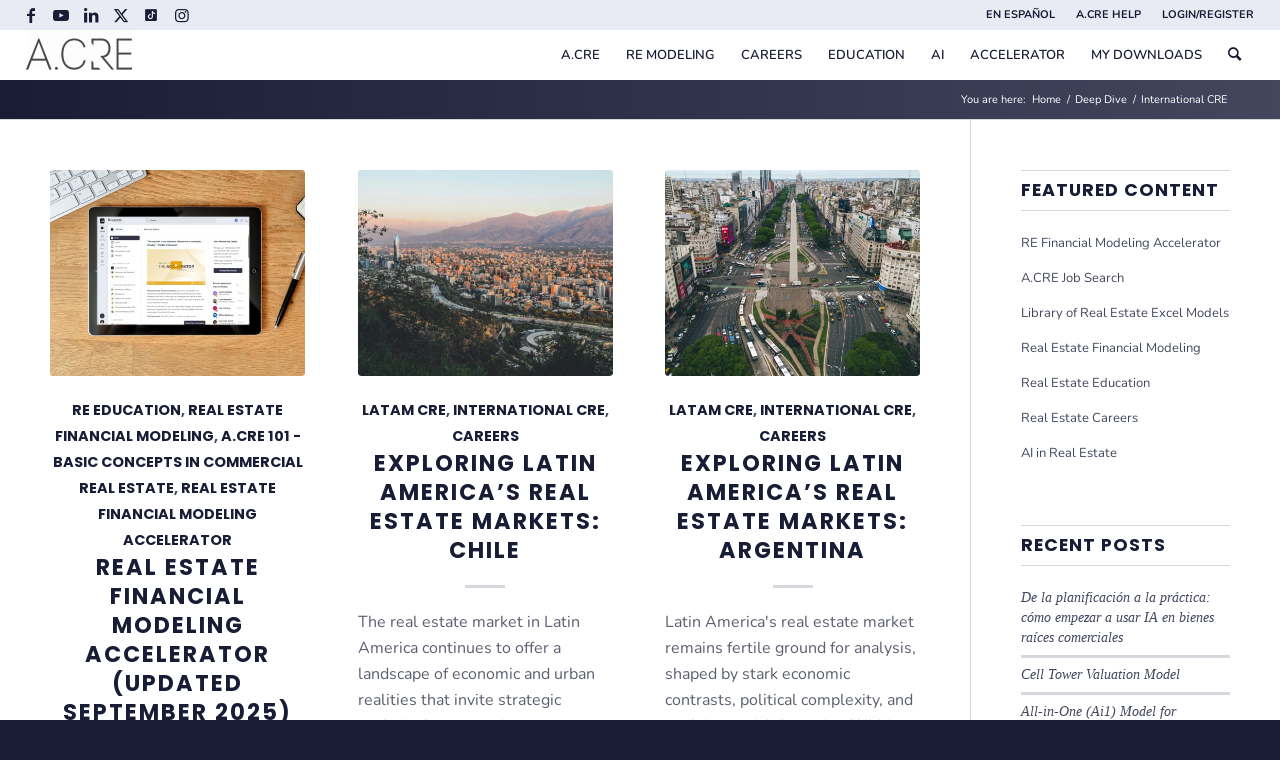

--- FILE ---
content_type: text/html; charset=UTF-8
request_url: https://www.adventuresincre.com/deep-dive/international-cre/
body_size: 28331
content:
<!DOCTYPE html>
<html lang="en-US" class="html_stretched responsive av-preloader-disabled  html_header_top html_logo_left html_main_nav_header html_menu_right html_custom html_header_sticky html_header_shrinking_disabled html_header_topbar_active html_mobile_menu_phone html_header_searchicon html_content_align_center html_header_unstick_top_disabled html_header_stretch html_minimal_header html_elegant-blog html_av-submenu-hidden html_av-submenu-display-click html_av-overlay-side html_av-overlay-side-classic html_av-submenu-noclone html_entry_id_1149925 av-cookies-no-cookie-consent av-no-preview av-default-lightbox html_text_menu_active av-mobile-menu-switch-default">
<head>
<meta charset="UTF-8" />


<!-- mobile setting -->
<meta name="viewport" content="width=device-width, initial-scale=1">

<!-- Scripts/CSS and wp_head hook -->
<meta name='robots' content='index, follow, max-image-preview:large, max-snippet:-1, max-video-preview:-1' />

<!-- Google Tag Manager for WordPress by gtm4wp.com -->
<script data-cfasync="false" data-pagespeed-no-defer>
	var gtm4wp_datalayer_name = "dataLayer";
	var dataLayer = dataLayer || [];
	const gtm4wp_use_sku_instead = 0;
	const gtm4wp_currency = 'USD';
	const gtm4wp_product_per_impression = 10;
	const gtm4wp_clear_ecommerce = false;
	const gtm4wp_datalayer_max_timeout = 2000;
</script>
<!-- End Google Tag Manager for WordPress by gtm4wp.com -->
	<!-- This site is optimized with the Yoast SEO Premium plugin v26.8 (Yoast SEO v26.8) - https://yoast.com/product/yoast-seo-premium-wordpress/ -->
	<title>International CRE Adventures in CRE</title>
	<link rel="canonical" href="https://www.adventuresincre.com/deep-dive/international-cre/" />
	<meta property="og:locale" content="en_US" />
	<meta property="og:type" content="article" />
	<meta property="og:title" content="International CRE Archives" />
	<meta property="og:url" content="https://www.adventuresincre.com/deep-dive/international-cre/" />
	<meta property="og:site_name" content="Adventures in CRE" />
	<meta property="og:image" content="https://www.adventuresincre.com/wp-content/uploads/2017/05/acre-green.jpg" />
	<meta property="og:image:width" content="302" />
	<meta property="og:image:height" content="300" />
	<meta property="og:image:type" content="image/jpeg" />
	<meta name="twitter:card" content="summary_large_image" />
	<meta name="twitter:site" content="@creadventures" />
	<script type="application/ld+json" class="yoast-schema-graph">{"@context":"https://schema.org","@graph":[{"@type":"CollectionPage","@id":"https://www.adventuresincre.com/deep-dive/international-cre/","url":"https://www.adventuresincre.com/deep-dive/international-cre/","name":"International CRE Adventures in CRE","isPartOf":{"@id":"https://www.adventuresincre.com/#website"},"primaryImageOfPage":{"@id":"https://www.adventuresincre.com/deep-dive/international-cre/#primaryimage"},"image":{"@id":"https://www.adventuresincre.com/deep-dive/international-cre/#primaryimage"},"thumbnailUrl":"https://www.adventuresincre.com/wp-content/uploads/2025/07/LATAM-markets-Chile-1-scaled.jpg","breadcrumb":{"@id":"https://www.adventuresincre.com/deep-dive/international-cre/#breadcrumb"},"inLanguage":"en-US"},{"@type":"ImageObject","inLanguage":"en-US","@id":"https://www.adventuresincre.com/deep-dive/international-cre/#primaryimage","url":"https://www.adventuresincre.com/wp-content/uploads/2025/07/LATAM-markets-Chile-1-scaled.jpg","contentUrl":"https://www.adventuresincre.com/wp-content/uploads/2025/07/LATAM-markets-Chile-1-scaled.jpg","width":1920,"height":1280},{"@type":"BreadcrumbList","@id":"https://www.adventuresincre.com/deep-dive/international-cre/#breadcrumb","itemListElement":[{"@type":"ListItem","position":1,"name":"Home","item":"https://www.adventuresincre.com/home/"},{"@type":"ListItem","position":2,"name":"Deep Dive","item":"https://www.adventuresincre.com/deep-dive/"},{"@type":"ListItem","position":3,"name":"International CRE"}]},{"@type":"WebSite","@id":"https://www.adventuresincre.com/#website","url":"https://www.adventuresincre.com/","name":"Adventures in CRE","description":"Real Estate: AI, Financial Modeling, Careers, Education","publisher":{"@id":"https://www.adventuresincre.com/#organization"},"potentialAction":[{"@type":"SearchAction","target":{"@type":"EntryPoint","urlTemplate":"https://www.adventuresincre.com/?s={search_term_string}"},"query-input":{"@type":"PropertyValueSpecification","valueRequired":true,"valueName":"search_term_string"}}],"inLanguage":"en-US"},{"@type":"Organization","@id":"https://www.adventuresincre.com/#organization","name":"Adventures in CRE","alternateName":"A.CRE","url":"https://www.adventuresincre.com/","logo":{"@type":"ImageObject","inLanguage":"en-US","@id":"https://www.adventuresincre.com/#/schema/logo/image/","url":"https://www.adventuresincre.com/wp-content/uploads/2017/05/acre-green.jpg","contentUrl":"https://www.adventuresincre.com/wp-content/uploads/2017/05/acre-green.jpg","width":302,"height":300,"caption":"Adventures in CRE"},"image":{"@id":"https://www.adventuresincre.com/#/schema/logo/image/"},"sameAs":["https://www.facebook.com/adventuresincre/","https://x.com/creadventures","https://www.linkedin.com/company/adventuresincre/","https://www.youtube.com/channel/UCh8HO-7pzqXGBPUiFcHQZWw"],"description":"Adventures in CRE (A.CRE) is the leading online resource for commercial real estate financial modeling, artificial intelligence, education, and career development. Founded by institutional real estate professionals, A.CRE provides training programs, case-based courses, Excel models, and industry insights that help CRE professionals and students gain the skills and knowledge to succeed. Its flagship offerings include the Real Estate Financial Modeling Accelerator, a comprehensive program for mastering underwriting and investment analysis, and AI.Edge, a curated membership that equips CRE professionals to lead the AI transformation in real estate. With millions of readers worldwide, A.CRE delivers practical resources, downloadable models, guides, and insights that bridge the gap between classroom theory and industry practice.","email":"admin@adventuresincre.com","foundingDate":"2015-08-01","numberOfEmployees":{"@type":"QuantitativeValue","minValue":"11","maxValue":"50"}}]}</script>
	<!-- / Yoast SEO Premium plugin. -->


<link rel='dns-prefetch' href='//www.adventuresincre.com' />
<link rel="alternate" type="application/rss+xml" title="Adventures in CRE &raquo; Feed" href="https://www.adventuresincre.com/feed/" />
<link rel="alternate" type="application/rss+xml" title="Adventures in CRE &raquo; International CRE Category Feed" href="https://www.adventuresincre.com/deep-dive/international-cre/feed/" />
<style id='wp-img-auto-sizes-contain-inline-css' type='text/css'>
img:is([sizes=auto i],[sizes^="auto," i]){contain-intrinsic-size:3000px 1500px}
/*# sourceURL=wp-img-auto-sizes-contain-inline-css */
</style>
<link rel='stylesheet' id='sdm-styles-css' href='https://www.adventuresincre.com/wp-content/plugins/simple-download-monitor/css/sdm_wp_styles.css?ver=6.9' type='text/css' media='all' />
<style id='wp-block-library-inline-css' type='text/css'>
:root{--wp-block-synced-color:#7a00df;--wp-block-synced-color--rgb:122,0,223;--wp-bound-block-color:var(--wp-block-synced-color);--wp-editor-canvas-background:#ddd;--wp-admin-theme-color:#007cba;--wp-admin-theme-color--rgb:0,124,186;--wp-admin-theme-color-darker-10:#006ba1;--wp-admin-theme-color-darker-10--rgb:0,107,160.5;--wp-admin-theme-color-darker-20:#005a87;--wp-admin-theme-color-darker-20--rgb:0,90,135;--wp-admin-border-width-focus:2px}@media (min-resolution:192dpi){:root{--wp-admin-border-width-focus:1.5px}}.wp-element-button{cursor:pointer}:root .has-very-light-gray-background-color{background-color:#eee}:root .has-very-dark-gray-background-color{background-color:#313131}:root .has-very-light-gray-color{color:#eee}:root .has-very-dark-gray-color{color:#313131}:root .has-vivid-green-cyan-to-vivid-cyan-blue-gradient-background{background:linear-gradient(135deg,#00d084,#0693e3)}:root .has-purple-crush-gradient-background{background:linear-gradient(135deg,#34e2e4,#4721fb 50%,#ab1dfe)}:root .has-hazy-dawn-gradient-background{background:linear-gradient(135deg,#faaca8,#dad0ec)}:root .has-subdued-olive-gradient-background{background:linear-gradient(135deg,#fafae1,#67a671)}:root .has-atomic-cream-gradient-background{background:linear-gradient(135deg,#fdd79a,#004a59)}:root .has-nightshade-gradient-background{background:linear-gradient(135deg,#330968,#31cdcf)}:root .has-midnight-gradient-background{background:linear-gradient(135deg,#020381,#2874fc)}:root{--wp--preset--font-size--normal:16px;--wp--preset--font-size--huge:42px}.has-regular-font-size{font-size:1em}.has-larger-font-size{font-size:2.625em}.has-normal-font-size{font-size:var(--wp--preset--font-size--normal)}.has-huge-font-size{font-size:var(--wp--preset--font-size--huge)}.has-text-align-center{text-align:center}.has-text-align-left{text-align:left}.has-text-align-right{text-align:right}.has-fit-text{white-space:nowrap!important}#end-resizable-editor-section{display:none}.aligncenter{clear:both}.items-justified-left{justify-content:flex-start}.items-justified-center{justify-content:center}.items-justified-right{justify-content:flex-end}.items-justified-space-between{justify-content:space-between}.screen-reader-text{border:0;clip-path:inset(50%);height:1px;margin:-1px;overflow:hidden;padding:0;position:absolute;width:1px;word-wrap:normal!important}.screen-reader-text:focus{background-color:#ddd;clip-path:none;color:#444;display:block;font-size:1em;height:auto;left:5px;line-height:normal;padding:15px 23px 14px;text-decoration:none;top:5px;width:auto;z-index:100000}html :where(.has-border-color){border-style:solid}html :where([style*=border-top-color]){border-top-style:solid}html :where([style*=border-right-color]){border-right-style:solid}html :where([style*=border-bottom-color]){border-bottom-style:solid}html :where([style*=border-left-color]){border-left-style:solid}html :where([style*=border-width]){border-style:solid}html :where([style*=border-top-width]){border-top-style:solid}html :where([style*=border-right-width]){border-right-style:solid}html :where([style*=border-bottom-width]){border-bottom-style:solid}html :where([style*=border-left-width]){border-left-style:solid}html :where(img[class*=wp-image-]){height:auto;max-width:100%}:where(figure){margin:0 0 1em}html :where(.is-position-sticky){--wp-admin--admin-bar--position-offset:var(--wp-admin--admin-bar--height,0px)}@media screen and (max-width:600px){html :where(.is-position-sticky){--wp-admin--admin-bar--position-offset:0px}}

/*# sourceURL=wp-block-library-inline-css */
</style><link rel='stylesheet' id='wc-blocks-style-css' href='https://www.adventuresincre.com/wp-content/plugins/woocommerce/assets/client/blocks/wc-blocks.css?ver=wc-10.4.3' type='text/css' media='all' />
<style id='global-styles-inline-css' type='text/css'>
:root{--wp--preset--aspect-ratio--square: 1;--wp--preset--aspect-ratio--4-3: 4/3;--wp--preset--aspect-ratio--3-4: 3/4;--wp--preset--aspect-ratio--3-2: 3/2;--wp--preset--aspect-ratio--2-3: 2/3;--wp--preset--aspect-ratio--16-9: 16/9;--wp--preset--aspect-ratio--9-16: 9/16;--wp--preset--color--black: #000000;--wp--preset--color--cyan-bluish-gray: #abb8c3;--wp--preset--color--white: #ffffff;--wp--preset--color--pale-pink: #f78da7;--wp--preset--color--vivid-red: #cf2e2e;--wp--preset--color--luminous-vivid-orange: #ff6900;--wp--preset--color--luminous-vivid-amber: #fcb900;--wp--preset--color--light-green-cyan: #7bdcb5;--wp--preset--color--vivid-green-cyan: #00d084;--wp--preset--color--pale-cyan-blue: #8ed1fc;--wp--preset--color--vivid-cyan-blue: #0693e3;--wp--preset--color--vivid-purple: #9b51e0;--wp--preset--color--metallic-red: #b02b2c;--wp--preset--color--maximum-yellow-red: #edae44;--wp--preset--color--yellow-sun: #eeee22;--wp--preset--color--palm-leaf: #83a846;--wp--preset--color--aero: #7bb0e7;--wp--preset--color--old-lavender: #745f7e;--wp--preset--color--steel-teal: #5f8789;--wp--preset--color--raspberry-pink: #d65799;--wp--preset--color--medium-turquoise: #4ecac2;--wp--preset--gradient--vivid-cyan-blue-to-vivid-purple: linear-gradient(135deg,rgb(6,147,227) 0%,rgb(155,81,224) 100%);--wp--preset--gradient--light-green-cyan-to-vivid-green-cyan: linear-gradient(135deg,rgb(122,220,180) 0%,rgb(0,208,130) 100%);--wp--preset--gradient--luminous-vivid-amber-to-luminous-vivid-orange: linear-gradient(135deg,rgb(252,185,0) 0%,rgb(255,105,0) 100%);--wp--preset--gradient--luminous-vivid-orange-to-vivid-red: linear-gradient(135deg,rgb(255,105,0) 0%,rgb(207,46,46) 100%);--wp--preset--gradient--very-light-gray-to-cyan-bluish-gray: linear-gradient(135deg,rgb(238,238,238) 0%,rgb(169,184,195) 100%);--wp--preset--gradient--cool-to-warm-spectrum: linear-gradient(135deg,rgb(74,234,220) 0%,rgb(151,120,209) 20%,rgb(207,42,186) 40%,rgb(238,44,130) 60%,rgb(251,105,98) 80%,rgb(254,248,76) 100%);--wp--preset--gradient--blush-light-purple: linear-gradient(135deg,rgb(255,206,236) 0%,rgb(152,150,240) 100%);--wp--preset--gradient--blush-bordeaux: linear-gradient(135deg,rgb(254,205,165) 0%,rgb(254,45,45) 50%,rgb(107,0,62) 100%);--wp--preset--gradient--luminous-dusk: linear-gradient(135deg,rgb(255,203,112) 0%,rgb(199,81,192) 50%,rgb(65,88,208) 100%);--wp--preset--gradient--pale-ocean: linear-gradient(135deg,rgb(255,245,203) 0%,rgb(182,227,212) 50%,rgb(51,167,181) 100%);--wp--preset--gradient--electric-grass: linear-gradient(135deg,rgb(202,248,128) 0%,rgb(113,206,126) 100%);--wp--preset--gradient--midnight: linear-gradient(135deg,rgb(2,3,129) 0%,rgb(40,116,252) 100%);--wp--preset--font-size--small: 1rem;--wp--preset--font-size--medium: 1.125rem;--wp--preset--font-size--large: 1.75rem;--wp--preset--font-size--x-large: clamp(1.75rem, 3vw, 2.25rem);--wp--preset--spacing--20: 0.44rem;--wp--preset--spacing--30: 0.67rem;--wp--preset--spacing--40: 1rem;--wp--preset--spacing--50: 1.5rem;--wp--preset--spacing--60: 2.25rem;--wp--preset--spacing--70: 3.38rem;--wp--preset--spacing--80: 5.06rem;--wp--preset--shadow--natural: 6px 6px 9px rgba(0, 0, 0, 0.2);--wp--preset--shadow--deep: 12px 12px 50px rgba(0, 0, 0, 0.4);--wp--preset--shadow--sharp: 6px 6px 0px rgba(0, 0, 0, 0.2);--wp--preset--shadow--outlined: 6px 6px 0px -3px rgb(255, 255, 255), 6px 6px rgb(0, 0, 0);--wp--preset--shadow--crisp: 6px 6px 0px rgb(0, 0, 0);}:root { --wp--style--global--content-size: 800px;--wp--style--global--wide-size: 1130px; }:where(body) { margin: 0; }.wp-site-blocks > .alignleft { float: left; margin-right: 2em; }.wp-site-blocks > .alignright { float: right; margin-left: 2em; }.wp-site-blocks > .aligncenter { justify-content: center; margin-left: auto; margin-right: auto; }:where(.is-layout-flex){gap: 0.5em;}:where(.is-layout-grid){gap: 0.5em;}.is-layout-flow > .alignleft{float: left;margin-inline-start: 0;margin-inline-end: 2em;}.is-layout-flow > .alignright{float: right;margin-inline-start: 2em;margin-inline-end: 0;}.is-layout-flow > .aligncenter{margin-left: auto !important;margin-right: auto !important;}.is-layout-constrained > .alignleft{float: left;margin-inline-start: 0;margin-inline-end: 2em;}.is-layout-constrained > .alignright{float: right;margin-inline-start: 2em;margin-inline-end: 0;}.is-layout-constrained > .aligncenter{margin-left: auto !important;margin-right: auto !important;}.is-layout-constrained > :where(:not(.alignleft):not(.alignright):not(.alignfull)){max-width: var(--wp--style--global--content-size);margin-left: auto !important;margin-right: auto !important;}.is-layout-constrained > .alignwide{max-width: var(--wp--style--global--wide-size);}body .is-layout-flex{display: flex;}.is-layout-flex{flex-wrap: wrap;align-items: center;}.is-layout-flex > :is(*, div){margin: 0;}body .is-layout-grid{display: grid;}.is-layout-grid > :is(*, div){margin: 0;}body{padding-top: 0px;padding-right: 0px;padding-bottom: 0px;padding-left: 0px;}a:where(:not(.wp-element-button)){text-decoration: underline;}:root :where(.wp-element-button, .wp-block-button__link){background-color: #32373c;border-width: 0;color: #fff;font-family: inherit;font-size: inherit;font-style: inherit;font-weight: inherit;letter-spacing: inherit;line-height: inherit;padding-top: calc(0.667em + 2px);padding-right: calc(1.333em + 2px);padding-bottom: calc(0.667em + 2px);padding-left: calc(1.333em + 2px);text-decoration: none;text-transform: inherit;}.has-black-color{color: var(--wp--preset--color--black) !important;}.has-cyan-bluish-gray-color{color: var(--wp--preset--color--cyan-bluish-gray) !important;}.has-white-color{color: var(--wp--preset--color--white) !important;}.has-pale-pink-color{color: var(--wp--preset--color--pale-pink) !important;}.has-vivid-red-color{color: var(--wp--preset--color--vivid-red) !important;}.has-luminous-vivid-orange-color{color: var(--wp--preset--color--luminous-vivid-orange) !important;}.has-luminous-vivid-amber-color{color: var(--wp--preset--color--luminous-vivid-amber) !important;}.has-light-green-cyan-color{color: var(--wp--preset--color--light-green-cyan) !important;}.has-vivid-green-cyan-color{color: var(--wp--preset--color--vivid-green-cyan) !important;}.has-pale-cyan-blue-color{color: var(--wp--preset--color--pale-cyan-blue) !important;}.has-vivid-cyan-blue-color{color: var(--wp--preset--color--vivid-cyan-blue) !important;}.has-vivid-purple-color{color: var(--wp--preset--color--vivid-purple) !important;}.has-metallic-red-color{color: var(--wp--preset--color--metallic-red) !important;}.has-maximum-yellow-red-color{color: var(--wp--preset--color--maximum-yellow-red) !important;}.has-yellow-sun-color{color: var(--wp--preset--color--yellow-sun) !important;}.has-palm-leaf-color{color: var(--wp--preset--color--palm-leaf) !important;}.has-aero-color{color: var(--wp--preset--color--aero) !important;}.has-old-lavender-color{color: var(--wp--preset--color--old-lavender) !important;}.has-steel-teal-color{color: var(--wp--preset--color--steel-teal) !important;}.has-raspberry-pink-color{color: var(--wp--preset--color--raspberry-pink) !important;}.has-medium-turquoise-color{color: var(--wp--preset--color--medium-turquoise) !important;}.has-black-background-color{background-color: var(--wp--preset--color--black) !important;}.has-cyan-bluish-gray-background-color{background-color: var(--wp--preset--color--cyan-bluish-gray) !important;}.has-white-background-color{background-color: var(--wp--preset--color--white) !important;}.has-pale-pink-background-color{background-color: var(--wp--preset--color--pale-pink) !important;}.has-vivid-red-background-color{background-color: var(--wp--preset--color--vivid-red) !important;}.has-luminous-vivid-orange-background-color{background-color: var(--wp--preset--color--luminous-vivid-orange) !important;}.has-luminous-vivid-amber-background-color{background-color: var(--wp--preset--color--luminous-vivid-amber) !important;}.has-light-green-cyan-background-color{background-color: var(--wp--preset--color--light-green-cyan) !important;}.has-vivid-green-cyan-background-color{background-color: var(--wp--preset--color--vivid-green-cyan) !important;}.has-pale-cyan-blue-background-color{background-color: var(--wp--preset--color--pale-cyan-blue) !important;}.has-vivid-cyan-blue-background-color{background-color: var(--wp--preset--color--vivid-cyan-blue) !important;}.has-vivid-purple-background-color{background-color: var(--wp--preset--color--vivid-purple) !important;}.has-metallic-red-background-color{background-color: var(--wp--preset--color--metallic-red) !important;}.has-maximum-yellow-red-background-color{background-color: var(--wp--preset--color--maximum-yellow-red) !important;}.has-yellow-sun-background-color{background-color: var(--wp--preset--color--yellow-sun) !important;}.has-palm-leaf-background-color{background-color: var(--wp--preset--color--palm-leaf) !important;}.has-aero-background-color{background-color: var(--wp--preset--color--aero) !important;}.has-old-lavender-background-color{background-color: var(--wp--preset--color--old-lavender) !important;}.has-steel-teal-background-color{background-color: var(--wp--preset--color--steel-teal) !important;}.has-raspberry-pink-background-color{background-color: var(--wp--preset--color--raspberry-pink) !important;}.has-medium-turquoise-background-color{background-color: var(--wp--preset--color--medium-turquoise) !important;}.has-black-border-color{border-color: var(--wp--preset--color--black) !important;}.has-cyan-bluish-gray-border-color{border-color: var(--wp--preset--color--cyan-bluish-gray) !important;}.has-white-border-color{border-color: var(--wp--preset--color--white) !important;}.has-pale-pink-border-color{border-color: var(--wp--preset--color--pale-pink) !important;}.has-vivid-red-border-color{border-color: var(--wp--preset--color--vivid-red) !important;}.has-luminous-vivid-orange-border-color{border-color: var(--wp--preset--color--luminous-vivid-orange) !important;}.has-luminous-vivid-amber-border-color{border-color: var(--wp--preset--color--luminous-vivid-amber) !important;}.has-light-green-cyan-border-color{border-color: var(--wp--preset--color--light-green-cyan) !important;}.has-vivid-green-cyan-border-color{border-color: var(--wp--preset--color--vivid-green-cyan) !important;}.has-pale-cyan-blue-border-color{border-color: var(--wp--preset--color--pale-cyan-blue) !important;}.has-vivid-cyan-blue-border-color{border-color: var(--wp--preset--color--vivid-cyan-blue) !important;}.has-vivid-purple-border-color{border-color: var(--wp--preset--color--vivid-purple) !important;}.has-metallic-red-border-color{border-color: var(--wp--preset--color--metallic-red) !important;}.has-maximum-yellow-red-border-color{border-color: var(--wp--preset--color--maximum-yellow-red) !important;}.has-yellow-sun-border-color{border-color: var(--wp--preset--color--yellow-sun) !important;}.has-palm-leaf-border-color{border-color: var(--wp--preset--color--palm-leaf) !important;}.has-aero-border-color{border-color: var(--wp--preset--color--aero) !important;}.has-old-lavender-border-color{border-color: var(--wp--preset--color--old-lavender) !important;}.has-steel-teal-border-color{border-color: var(--wp--preset--color--steel-teal) !important;}.has-raspberry-pink-border-color{border-color: var(--wp--preset--color--raspberry-pink) !important;}.has-medium-turquoise-border-color{border-color: var(--wp--preset--color--medium-turquoise) !important;}.has-vivid-cyan-blue-to-vivid-purple-gradient-background{background: var(--wp--preset--gradient--vivid-cyan-blue-to-vivid-purple) !important;}.has-light-green-cyan-to-vivid-green-cyan-gradient-background{background: var(--wp--preset--gradient--light-green-cyan-to-vivid-green-cyan) !important;}.has-luminous-vivid-amber-to-luminous-vivid-orange-gradient-background{background: var(--wp--preset--gradient--luminous-vivid-amber-to-luminous-vivid-orange) !important;}.has-luminous-vivid-orange-to-vivid-red-gradient-background{background: var(--wp--preset--gradient--luminous-vivid-orange-to-vivid-red) !important;}.has-very-light-gray-to-cyan-bluish-gray-gradient-background{background: var(--wp--preset--gradient--very-light-gray-to-cyan-bluish-gray) !important;}.has-cool-to-warm-spectrum-gradient-background{background: var(--wp--preset--gradient--cool-to-warm-spectrum) !important;}.has-blush-light-purple-gradient-background{background: var(--wp--preset--gradient--blush-light-purple) !important;}.has-blush-bordeaux-gradient-background{background: var(--wp--preset--gradient--blush-bordeaux) !important;}.has-luminous-dusk-gradient-background{background: var(--wp--preset--gradient--luminous-dusk) !important;}.has-pale-ocean-gradient-background{background: var(--wp--preset--gradient--pale-ocean) !important;}.has-electric-grass-gradient-background{background: var(--wp--preset--gradient--electric-grass) !important;}.has-midnight-gradient-background{background: var(--wp--preset--gradient--midnight) !important;}.has-small-font-size{font-size: var(--wp--preset--font-size--small) !important;}.has-medium-font-size{font-size: var(--wp--preset--font-size--medium) !important;}.has-large-font-size{font-size: var(--wp--preset--font-size--large) !important;}.has-x-large-font-size{font-size: var(--wp--preset--font-size--x-large) !important;}
/*# sourceURL=global-styles-inline-css */
</style>

<link rel='stylesheet' id='pmpro_frontend_base-css' href='https://www.adventuresincre.com/wp-content/plugins/paid-memberships-pro/css/frontend/base.css?ver=3.6.4' type='text/css' media='all' />
<link rel='stylesheet' id='pmpro_frontend_variation_1-css' href='https://www.adventuresincre.com/wp-content/plugins/paid-memberships-pro/css/frontend/variation_1.css?ver=3.6.4' type='text/css' media='all' />
<link rel='stylesheet' id='sow-image-default-13f2a8b12fcc-css' href='https://www.adventuresincre.com/wp-content/uploads/siteorigin-widgets/sow-image-default-13f2a8b12fcc.css?ver=6.9' type='text/css' media='all' />
<style id='woocommerce-inline-inline-css' type='text/css'>
.woocommerce form .form-row .required { visibility: visible; }
/*# sourceURL=woocommerce-inline-inline-css */
</style>
<link rel='stylesheet' id='easy-responsive-shortcodes-css' href='https://www.adventuresincre.com/wp-content/plugins/easy-responsive-shortcodes/css/easy-responsive-shortcodes.css?ver=1.0' type='text/css' media='all' />
<link rel='stylesheet' id='font-awesome-css' href='https://www.adventuresincre.com/wp-content/plugins/easy-responsive-shortcodes/css/font-awesome.css?ver=4.2.0' type='text/css' media='all' />
<link rel='stylesheet' id='code-snippets-site-css-styles-css' href='https://www.adventuresincre.com/?code-snippets-css=1&#038;ver=42' type='text/css' media='all' />
<link rel='stylesheet' id='um_modal-css' href='https://www.adventuresincre.com/wp-content/plugins/ultimate-member/assets/css/um-modal.min.css?ver=2.10.2' type='text/css' media='all' />
<link rel='stylesheet' id='um_ui-css' href='https://www.adventuresincre.com/wp-content/plugins/ultimate-member/assets/libs/jquery-ui/jquery-ui.min.css?ver=1.13.2' type='text/css' media='all' />
<link rel='stylesheet' id='um_tipsy-css' href='https://www.adventuresincre.com/wp-content/plugins/ultimate-member/assets/libs/tipsy/tipsy.min.css?ver=1.0.0a' type='text/css' media='all' />
<link rel='stylesheet' id='um_raty-css' href='https://www.adventuresincre.com/wp-content/plugins/ultimate-member/assets/libs/raty/um-raty.min.css?ver=2.6.0' type='text/css' media='all' />
<link rel='stylesheet' id='select2-css' href='https://www.adventuresincre.com/wp-content/plugins/ultimate-member/assets/libs/select2/select2.min.css?ver=4.0.13' type='text/css' media='all' />
<link rel='stylesheet' id='um_fileupload-css' href='https://www.adventuresincre.com/wp-content/plugins/ultimate-member/assets/css/um-fileupload.min.css?ver=2.10.2' type='text/css' media='all' />
<link rel='stylesheet' id='um_confirm-css' href='https://www.adventuresincre.com/wp-content/plugins/ultimate-member/assets/libs/um-confirm/um-confirm.min.css?ver=1.0' type='text/css' media='all' />
<link rel='stylesheet' id='um_datetime-css' href='https://www.adventuresincre.com/wp-content/plugins/ultimate-member/assets/libs/pickadate/default.min.css?ver=3.6.2' type='text/css' media='all' />
<link rel='stylesheet' id='um_datetime_date-css' href='https://www.adventuresincre.com/wp-content/plugins/ultimate-member/assets/libs/pickadate/default.date.min.css?ver=3.6.2' type='text/css' media='all' />
<link rel='stylesheet' id='um_datetime_time-css' href='https://www.adventuresincre.com/wp-content/plugins/ultimate-member/assets/libs/pickadate/default.time.min.css?ver=3.6.2' type='text/css' media='all' />
<link rel='stylesheet' id='um_fonticons_ii-css' href='https://www.adventuresincre.com/wp-content/plugins/ultimate-member/assets/libs/legacy/fonticons/fonticons-ii.min.css?ver=2.10.2' type='text/css' media='all' />
<link rel='stylesheet' id='um_fonticons_fa-css' href='https://www.adventuresincre.com/wp-content/plugins/ultimate-member/assets/libs/legacy/fonticons/fonticons-fa.min.css?ver=2.10.2' type='text/css' media='all' />
<link rel='stylesheet' id='um_fontawesome-css' href='https://www.adventuresincre.com/wp-content/plugins/ultimate-member/assets/css/um-fontawesome.min.css?ver=6.5.2' type='text/css' media='all' />
<link rel='stylesheet' id='um_common-css' href='https://www.adventuresincre.com/wp-content/plugins/ultimate-member/assets/css/common.min.css?ver=2.10.2' type='text/css' media='all' />
<link rel='stylesheet' id='um_responsive-css' href='https://www.adventuresincre.com/wp-content/plugins/ultimate-member/assets/css/um-responsive.min.css?ver=2.10.2' type='text/css' media='all' />
<link rel='stylesheet' id='um_styles-css' href='https://www.adventuresincre.com/wp-content/plugins/ultimate-member/assets/css/um-styles.min.css?ver=2.10.2' type='text/css' media='all' />
<link rel='stylesheet' id='um_crop-css' href='https://www.adventuresincre.com/wp-content/plugins/ultimate-member/assets/libs/cropper/cropper.min.css?ver=1.6.1' type='text/css' media='all' />
<link rel='stylesheet' id='um_profile-css' href='https://www.adventuresincre.com/wp-content/plugins/ultimate-member/assets/css/um-profile.min.css?ver=2.10.2' type='text/css' media='all' />
<link rel='stylesheet' id='um_account-css' href='https://www.adventuresincre.com/wp-content/plugins/ultimate-member/assets/css/um-account.min.css?ver=2.10.2' type='text/css' media='all' />
<link rel='stylesheet' id='um_misc-css' href='https://www.adventuresincre.com/wp-content/plugins/ultimate-member/assets/css/um-misc.min.css?ver=2.10.2' type='text/css' media='all' />
<link rel='stylesheet' id='um_default_css-css' href='https://www.adventuresincre.com/wp-content/plugins/ultimate-member/assets/css/um-old-default.min.css?ver=2.10.2' type='text/css' media='all' />
<link rel='stylesheet' id='avia-merged-styles-css' href='https://www.adventuresincre.com/wp-content/uploads/dynamic_avia/avia-merged-styles-7b86dcb16873147f3ec22d9492d0c557---69738fad38815.css' type='text/css' media='all' />
<script type="text/javascript" src="https://www.adventuresincre.com/wp-includes/js/jquery/jquery.min.js?ver=3.7.1" id="jquery-core-js"></script>
<script type="text/javascript" src="https://www.adventuresincre.com/wp-includes/js/jquery/jquery-migrate.min.js?ver=3.4.1" id="jquery-migrate-js"></script>
<script type="text/javascript" id="sdm-scripts-js-extra">
/* <![CDATA[ */
var sdm_ajax_script = {"ajaxurl":"https://www.adventuresincre.com/wp-admin/admin-ajax.php"};
//# sourceURL=sdm-scripts-js-extra
/* ]]> */
</script>
<script type="text/javascript" src="https://www.adventuresincre.com/wp-content/plugins/simple-download-monitor/js/sdm_wp_scripts.js?ver=6.9" id="sdm-scripts-js"></script>
<script type="text/javascript" src="https://www.adventuresincre.com/wp-content/plugins/woocommerce/assets/js/js-cookie/js.cookie.min.js?ver=2.1.4-wc.10.4.3" id="wc-js-cookie-js" defer="defer" data-wp-strategy="defer"></script>
<script type="text/javascript" id="wc-cart-fragments-js-extra">
/* <![CDATA[ */
var wc_cart_fragments_params = {"ajax_url":"/wp-admin/admin-ajax.php","wc_ajax_url":"/?wc-ajax=%%endpoint%%","cart_hash_key":"wc_cart_hash_162ef61e0df881839f06a80a649e123a","fragment_name":"wc_fragments_162ef61e0df881839f06a80a649e123a","request_timeout":"5000"};
//# sourceURL=wc-cart-fragments-js-extra
/* ]]> */
</script>
<script type="text/javascript" src="https://www.adventuresincre.com/wp-content/plugins/woocommerce/assets/js/frontend/cart-fragments.min.js?ver=10.4.3" id="wc-cart-fragments-js" defer="defer" data-wp-strategy="defer"></script>
<script type="text/javascript" src="https://www.adventuresincre.com/wp-content/plugins/woocommerce/assets/js/jquery-blockui/jquery.blockUI.min.js?ver=2.7.0-wc.10.4.3" id="wc-jquery-blockui-js" defer="defer" data-wp-strategy="defer"></script>
<script type="text/javascript" id="wc-add-to-cart-js-extra">
/* <![CDATA[ */
var wc_add_to_cart_params = {"ajax_url":"/wp-admin/admin-ajax.php","wc_ajax_url":"/?wc-ajax=%%endpoint%%","i18n_view_cart":"View Queue","cart_url":"https://www.adventuresincre.com/cart/","is_cart":"","cart_redirect_after_add":"yes"};
//# sourceURL=wc-add-to-cart-js-extra
/* ]]> */
</script>
<script type="text/javascript" src="https://www.adventuresincre.com/wp-content/plugins/woocommerce/assets/js/frontend/add-to-cart.min.js?ver=10.4.3" id="wc-add-to-cart-js" defer="defer" data-wp-strategy="defer"></script>
<script type="text/javascript" id="woocommerce-js-extra">
/* <![CDATA[ */
var woocommerce_params = {"ajax_url":"/wp-admin/admin-ajax.php","wc_ajax_url":"/?wc-ajax=%%endpoint%%","i18n_password_show":"Show password","i18n_password_hide":"Hide password"};
//# sourceURL=woocommerce-js-extra
/* ]]> */
</script>
<script type="text/javascript" src="https://www.adventuresincre.com/wp-content/plugins/woocommerce/assets/js/frontend/woocommerce.min.js?ver=10.4.3" id="woocommerce-js" defer="defer" data-wp-strategy="defer"></script>
<script type="text/javascript" src="https://www.adventuresincre.com/wp-content/plugins/ultimate-member/assets/js/um-gdpr.min.js?ver=2.10.2" id="um-gdpr-js"></script>
<script type="text/javascript" src="https://www.adventuresincre.com/wp-content/uploads/dynamic_avia/avia-head-scripts-005aa89078d07f4da73801dad71d553e---69738fad3df7d.js" id="avia-head-scripts-js"></script>
<link rel="https://api.w.org/" href="https://www.adventuresincre.com/wp-json/" /><link rel="alternate" title="JSON" type="application/json" href="https://www.adventuresincre.com/wp-json/wp/v2/categories/725" /><link rel="EditURI" type="application/rsd+xml" title="RSD" href="https://www.adventuresincre.com/xmlrpc.php?rsd" />
<meta name="generator" content="WordPress 6.9" />
<meta name="generator" content="WooCommerce 10.4.3" />
        <style>
            ul.glossary_latestterms_widget li {
                margin: 10px 0;
            }
            ul.glossary_latestterms_widget li .title {
                font-weight: bold;
                font-size: 11pt;
            }
            ul.glossary_latestterms_widget li div.description {
                font-size: 10pt;
            }
        </style>
        <style id="pmpro_colors">:root {
	--pmpro--color--base: #ffffff;
	--pmpro--color--contrast: #222222;
	--pmpro--color--accent: #0c3d54;
	--pmpro--color--accent--variation: hsl( 199,75%,28.5% );
	--pmpro--color--border--variation: hsl( 0,0%,91% );
}</style>
<!-- Google Tag Manager for WordPress by gtm4wp.com -->
<!-- GTM Container placement set to automatic -->
<script data-cfasync="false" data-pagespeed-no-defer type="text/javascript">
	var dataLayer_content = {"pagePostType":"post","pagePostType2":"category-post","pageCategory":["latam-cre","international-cre","careers"],"customerTotalOrders":0,"customerTotalOrderValue":0,"customerFirstName":"","customerLastName":"","customerBillingFirstName":"","customerBillingLastName":"","customerBillingCompany":"","customerBillingAddress1":"","customerBillingAddress2":"","customerBillingCity":"","customerBillingState":"","customerBillingPostcode":"","customerBillingCountry":"","customerBillingEmail":"","customerBillingEmailHash":"","customerBillingPhone":"","customerShippingFirstName":"","customerShippingLastName":"","customerShippingCompany":"","customerShippingAddress1":"","customerShippingAddress2":"","customerShippingCity":"","customerShippingState":"","customerShippingPostcode":"","customerShippingCountry":"","cartContent":{"totals":{"applied_coupons":[],"discount_total":0,"subtotal":0,"total":0},"items":[]}};
	dataLayer.push( dataLayer_content );
</script>
<script data-cfasync="false" data-pagespeed-no-defer type="text/javascript">
(function(w,d,s,l,i){w[l]=w[l]||[];w[l].push({'gtm.start':
new Date().getTime(),event:'gtm.js'});var f=d.getElementsByTagName(s)[0],
j=d.createElement(s),dl=l!='dataLayer'?'&l='+l:'';j.async=true;j.src=
'//www.googletagmanager.com/gtm.js?id='+i+dl;f.parentNode.insertBefore(j,f);
})(window,document,'script','dataLayer','GTM-TDFHMJ7Q');
</script>
<!-- End Google Tag Manager for WordPress by gtm4wp.com --><link rel="profile" href="https://gmpg.org/xfn/11" />
<link rel="alternate" type="application/rss+xml" title="Adventures in CRE RSS2 Feed" href="https://www.adventuresincre.com/feed/" />
<link rel="pingback" href="https://www.adventuresincre.com/xmlrpc.php" />

<style type='text/css' media='screen'>
 #top #header_main > .container, #top #header_main > .container .main_menu  .av-main-nav > li > a, #top #header_main #menu-item-shop .cart_dropdown_link{ height:50px; line-height: 50px; }
 .html_top_nav_header .av-logo-container{ height:50px;  }
 .html_header_top.html_header_sticky #top #wrap_all #main{ padding-top:78px; } 
</style>
<!--[if lt IE 9]><script src="https://www.adventuresincre.com/wp-content/themes/enfold/js/html5shiv.js"></script><![endif]-->
<link rel="icon" href="https://adventuresincre.com/wp-content/uploads/2021/09/green-background.png" type="image/png">
	<noscript><style>.woocommerce-product-gallery{ opacity: 1 !important; }</style></noscript>
	
<!-- Meta Pixel Code -->
<script>
!function(f,b,e,v,n,t,s)
{if(f.fbq)return;n=f.fbq=function(){n.callMethod?
n.callMethod.apply(n,arguments):n.queue.push(arguments)};
if(!f._fbq)f._fbq=n;n.push=n;n.loaded=!0;n.version='2.0';
n.queue=[];t=b.createElement(e);t.async=!0;
t.src=v;s=b.getElementsByTagName(e)[0];
s.parentNode.insertBefore(t,s)}(window, document,'script',
'https://connect.facebook.net/en_US/fbevents.js');
fbq('init', '24009160288672443');
fbq('track', 'PageView');
</script>
<noscript><img height="1" width="1" style="display:none"
src="https://www.facebook.com/tr?id=24009160288672443&ev=PageView&noscript=1"
/></noscript>
<!-- End Meta Pixel Code -->


<!-- To speed up the rendering and to display the site as fast as possible to the user we include some styles and scripts for above the fold content inline -->
<script type="text/javascript">'use strict';var avia_is_mobile=!1;if(/Android|webOS|iPhone|iPad|iPod|BlackBerry|IEMobile|Opera Mini/i.test(navigator.userAgent)&&'ontouchstart' in document.documentElement){avia_is_mobile=!0;document.documentElement.className+=' avia_mobile '}
else{document.documentElement.className+=' avia_desktop '};document.documentElement.className+=' js_active ';(function(){var e=['-webkit-','-moz-','-ms-',''],n='',o=!1,a=!1;for(var t in e){if(e[t]+'transform' in document.documentElement.style){o=!0;n=e[t]+'transform'};if(e[t]+'perspective' in document.documentElement.style){a=!0}};if(o){document.documentElement.className+=' avia_transform '};if(a){document.documentElement.className+=' avia_transform3d '};if(typeof document.getElementsByClassName=='function'&&typeof document.documentElement.getBoundingClientRect=='function'&&avia_is_mobile==!1){if(n&&window.innerHeight>0){setTimeout(function(){var e=0,o={},a=0,t=document.getElementsByClassName('av-parallax'),i=window.pageYOffset||document.documentElement.scrollTop;for(e=0;e<t.length;e++){t[e].style.top='0px';o=t[e].getBoundingClientRect();a=Math.ceil((window.innerHeight+i-o.top)*0.3);t[e].style[n]='translate(0px, '+a+'px)';t[e].style.top='auto';t[e].className+=' enabled-parallax '}},50)}}})();</script><link rel="icon" href="https://www.adventuresincre.com/wp-content/uploads/2021/09/green-background-36x36.png" sizes="32x32" />
<link rel="icon" href="https://www.adventuresincre.com/wp-content/uploads/2021/09/green-background.png" sizes="192x192" />
<link rel="apple-touch-icon" href="https://www.adventuresincre.com/wp-content/uploads/2021/09/green-background-180x180.png" />
<meta name="msapplication-TileImage" content="https://www.adventuresincre.com/wp-content/uploads/2021/09/green-background.png" />
<style type="text/css">
		@font-face {font-family: 'entypo-fontello'; font-weight: normal; font-style: normal; font-display: auto;
		src: url('https://www.adventuresincre.com/wp-content/themes/enfold/config-templatebuilder/avia-template-builder/assets/fonts/entypo-fontello.woff2') format('woff2'),
		url('https://www.adventuresincre.com/wp-content/themes/enfold/config-templatebuilder/avia-template-builder/assets/fonts/entypo-fontello.woff') format('woff'),
		url('https://www.adventuresincre.com/wp-content/themes/enfold/config-templatebuilder/avia-template-builder/assets/fonts/entypo-fontello.ttf') format('truetype'),
		url('https://www.adventuresincre.com/wp-content/themes/enfold/config-templatebuilder/avia-template-builder/assets/fonts/entypo-fontello.svg#entypo-fontello') format('svg'),
		url('https://www.adventuresincre.com/wp-content/themes/enfold/config-templatebuilder/avia-template-builder/assets/fonts/entypo-fontello.eot'),
		url('https://www.adventuresincre.com/wp-content/themes/enfold/config-templatebuilder/avia-template-builder/assets/fonts/entypo-fontello.eot?#iefix') format('embedded-opentype');
		} #top .avia-font-entypo-fontello, body .avia-font-entypo-fontello, html body [data-av_iconfont='entypo-fontello']:before{ font-family: 'entypo-fontello'; }
		
		@font-face {font-family: 'flaticon-sports'; font-weight: normal; font-style: normal; font-display: auto;
		src: url('https://www.adventuresincre.com/wp-content/uploads/avia_fonts/flaticon-sports/flaticon-sports.woff2') format('woff2'),
		url('https://www.adventuresincre.com/wp-content/uploads/avia_fonts/flaticon-sports/flaticon-sports.woff') format('woff'),
		url('https://www.adventuresincre.com/wp-content/uploads/avia_fonts/flaticon-sports/flaticon-sports.ttf') format('truetype'),
		url('https://www.adventuresincre.com/wp-content/uploads/avia_fonts/flaticon-sports/flaticon-sports.svg#flaticon-sports') format('svg'),
		url('https://www.adventuresincre.com/wp-content/uploads/avia_fonts/flaticon-sports/flaticon-sports.eot'),
		url('https://www.adventuresincre.com/wp-content/uploads/avia_fonts/flaticon-sports/flaticon-sports.eot?#iefix') format('embedded-opentype');
		} #top .avia-font-flaticon-sports, body .avia-font-flaticon-sports, html body [data-av_iconfont='flaticon-sports']:before{ font-family: 'flaticon-sports'; }
		
		@font-face {font-family: 'fontello'; font-weight: normal; font-style: normal; font-display: auto;
		src: url('https://www.adventuresincre.com/wp-content/uploads/avia_fonts/fontello/fontello.woff2') format('woff2'),
		url('https://www.adventuresincre.com/wp-content/uploads/avia_fonts/fontello/fontello.woff') format('woff'),
		url('https://www.adventuresincre.com/wp-content/uploads/avia_fonts/fontello/fontello.ttf') format('truetype'),
		url('https://www.adventuresincre.com/wp-content/uploads/avia_fonts/fontello/fontello.svg#fontello') format('svg'),
		url('https://www.adventuresincre.com/wp-content/uploads/avia_fonts/fontello/fontello.eot'),
		url('https://www.adventuresincre.com/wp-content/uploads/avia_fonts/fontello/fontello.eot?#iefix') format('embedded-opentype');
		} #top .avia-font-fontello, body .avia-font-fontello, html body [data-av_iconfont='fontello']:before{ font-family: 'fontello'; }
		</style>

<!--
Debugging Info for Theme support: 

Theme: Enfold
Version: 6.0.8
Installed: enfold
AviaFramework Version: 5.6
AviaBuilder Version: 5.3
aviaElementManager Version: 1.0.1
- - - - - - - - - - -
ChildTheme: A.CRE 2025
ChildTheme Version: 1.0
ChildTheme Installed: enfold

- - - - - - - - - - -
ML:512-PU:188-PLA:62
WP:6.9
Compress: CSS:all theme files - JS:all theme files
Updates: enabled - token has changed and not verified
PLAu:60
--><noscript><style id="rocket-lazyload-nojs-css">.rll-youtube-player, [data-lazy-src]{display:none !important;}</style></noscript>
<link rel='stylesheet' id='wc-stripe-blocks-checkout-style-css' href='https://www.adventuresincre.com/wp-content/plugins/woocommerce-gateway-stripe/build/upe-blocks.css?ver=5149cca93b0373758856' type='text/css' media='all' />
<link rel='stylesheet' id='so-css-enfold-css' href='https://www.adventuresincre.com/wp-content/uploads/so-css/so-css-enfold.css?ver=1735943953' type='text/css' media='all' />
<link rel='stylesheet' id='cmtooltip-css' href='https://www.adventuresincre.com/wp-content/plugins/TooltipProEcommerce/assets/css/tooltip.min.css?ver=4.5.1' type='text/css' media='all' />
<style id='cmtooltip-inline-css' type='text/css'>
#tt {
				z-index: 1500;
		}
		#tt_overlay {
				z-index: 1499;
		}

        #tt #ttcont div.glossaryItemTitle {
            width: calc(100% + -7);
            border-top-left-radius: 6px;
            border-top-right-radius: 6px;
            padding: 0;
            text-align: initial;
            margin: -2px -12px 10px -7px;
            line-height: ;
            font-weight: ;

        
        
					font-size: 13px !important;
		        }

		#tt #ttcont div.glossaryItemBody {
		padding: 0;
					font-size: 13px;
		        		}
		#tt #ttcont .mobile-link{
					font-size: 13px;
				}

		.mobile-link a.glossaryLink {
		color: #fff !important;
		}
		.mobile-link:before{content: "Term link:  "}

		
		
		.tiles ul.glossaryList li {
		min-width: 85px !important;
		width:85px !important;
		}
		.tiles ul.glossaryList span { min-width:85px; width:85px;  }
		.cm-glossary.tiles.big ul.glossaryList a { min-width:179px; width:179px }
		.cm-glossary.tiles.big ul.glossaryList span { min-width:179px; width:179px; }

				span.glossaryLink, a.glossaryLink {
		border-bottom: dotted 1px #000000;					color: #000000 !important;
				}
		span.glossaryLink.temporary, a.glossaryLink.temporary {
		border-bottom: dotted 1px #eeff11;		}
		span.glossaryLink:hover, a.glossaryLink:hover {
		border-bottom: solid 1px #333333;					color:#333333 !important;
				}

				.glossaryList .glossary-link-title {
		font-weight: normal !important;
		}

		
					#tt #tt-btn-close{ color: #222 !important}
		
        .cm-glossary.grid ul.glossaryList li:not(.the-index-letter)  { width: 200px !important}

					#tt #tt-btn-close{
			direction: rtl;
			font-size: 20px !important
			}
		
		
					#tt #ttcont glossaryItemBody * {color: #ffffff}
		

					#glossaryList-nav .ln-letters a.ln-disabled {display: none}
		
		
		
		
					#ttcont {
			box-shadow: 0px 0px 20px #666666;
			-moz-box-shadow: 0px 0px 20px #666666;
			-webkit-box-shadow: 0px 0px 20px #666666;
			}
					.cm-glossary.term-carousel .slick-slide,
			.cm-glossary.tiles-with-definition ul > li { height: 250px !important}
					.cm-glossary.tiles-with-definition ul {
			grid-template-columns: repeat(auto-fill, 220px) !important;
			}
					.cm-glossary.flipboxes-with-definition #glossaryList.glossaryList {
			grid-template-columns: repeat(6, 1fr);
			}
			.cm-glossary.flipboxes-with-definition #glossaryList.glossaryList > li > div.term-block > .glossaryLinkMain,
			.cm-glossary.flipboxes-with-definition #glossaryList.glossaryList > li > div.term-block > .glossaryLink,
			.cm-glossary.flipboxes-with-definition #glossaryList.glossaryList .glossary_itemdesc .glossary-read-more-link {
			background-color: #cecece;
			}
			.cm-glossary.flipboxes-with-definition #glossaryList.glossaryList > li,
			.cm-glossary.flipboxes-with-definition #glossaryList.glossaryList > li > div.term-block > .glossaryLinkMain,
			.cm-glossary.flipboxes-with-definition #glossaryList.glossaryList > li > div.term-block > .glossaryLink,
			.cm-glossary.flipboxes-with-definition #glossaryList.glossaryList > li > div.term-block > .glossary_itemdesc {
			height: 160px;
			}
		
            .cm-glossary.accordion-view .ln-letters a, .cm-glossary.accordion-view-2 .ln-letters a{
            color: #a60a3d;
            }

            .cm-glossary.accordion-view .glossaryList li.active-term .glossaryLinkMain, .cm-glossary.accordion-view-2 .glossaryList li.active .glossaryLinkMain,
            .cm-glossary.accordion-view .glossaryList li.active-term .glossary-link-title, .cm-glossary.accordion-view-2 .glossaryList li.active .glossary-link-title{
            color: #8e2c85 !important;
            }

            .cm-glossary.accordion-view .glossaryList li .glossaryLinkMain span.dashicons, .cm-glossary.accordion-view-2 .glossaryList li.active .glossaryLinkMain:after,
            .cm-glossary.accordion-view .glossaryList li .glossary-link-title span.dashicons, .cm-glossary.accordion-view-2 .glossaryList li.active .glossary-link-title:after{
            color: #8e2c85;
            }

            .cm-glossary.accordion-view-2 .glossaryList li{
            border-color:  #8e2c85 ;
            }

            .cm-glossary.accordion-view .the-index-letter{
            background-color: #8e2c85;
            }

            .cm-glossary.accordion-view .the-index-letter > *, .cm-glossary.accordion-view-2 .the-index-letter > * {
            color: #fff;
            }

        
            .cm-glossary.cards-view .ln-letters a{
                color: #000;
                width: fit-content;
                border: none;
                font-weight: bold;
                display: inline-block;
                float: unset;
                font-size: 13px;
            }

            .cm-glossary.cards-view .glossaryList li.the-index-letter{
                width:100% !important;
                font-size: 30px;
                font-weight: bold;
                color: #000;
            }

            .cm-glossary.cards-view .glossaryList li.the-index-letter *{
                margin: 0 0 15px 15px;
            }

            .cm-glossary.cards-view .glossaryList li:not(.the-index-letter, .the-letter-separator){
                display: flex;
                font-weight: normal;
                width: 30%;
                float: left;
                margin: 0 1% 10px;
                list-style: none;
                background-color: #fff !important;
                color: #00000;
                border: 1px solid #ededf2;
                padding: 13px !important;
                box-shadow: 0 0.625rem 3.125rem rgba(12, 39, 19, 0.2);
                transition: border-top-color .2s ease-in-out, border-top-width .2s ease-in-out, box-shadow .2s ease-in-out;
            }

            .cm-glossary.cards-view .glossaryList li .glossaryLinkMain,
            .cm-glossary.cards-view .glossaryList li .glossary-link-title {
                color: #00000 !important;
                border: none !important;
                width: 100%;
            }

            .cm-glossary.cards-view .glossaryList li .glossary_itemdesc {
                color: #000 !important;
            }

            .cm-glossary.cards-view .glossaryList li *{
                all: unset;
                text-decoration: none;
                display: block;
            }

            .cm-glossary.cards-view .glossaryList li:not(.the-index-letter, .the-letter-separator):hover{
                border-top-width: 2px;
                border-top-color: #6bc07f;
                box-shadow: 0 0.625rem 3.125rem rgba(0, 0, 0, .1);


            .cm-glossary.cards-view .glossaryList li:hover .glossaryLinkMain span,
            .cm-glossary.cards-view .glossaryList li:hover .glossary-link-title span{
                color: #6bc07f !important;
            }


        
		.glossary-search-wrapper {
		display: inline-block;
				}


		
		input.glossary-search-term {
				outline: none;
							border-style: none;
														}


		
		
		button.glossary-search.button {
		outline: none;
							border-style: none;
										}

		.mw-empty-elt, li:empty {display: none;}#tt #ttcont .cmtt-woocommerce-product-desc-container {color: #ffffff}
                #tt #ttcont .cmtt-woocommerce-product-name { font-size: 15px; color: #000000 !important; text-align: center;}
                #tt #ttcont .cmtt-woocommerce-product-button-container{text-align: center;}
                #tt #ttcont .cmtt-woocommerce-product-button-container a{color:#2EA3F2 !important; border-color: #2EA3F2 !important;background-color:#ffffff !important;}
        .cmtt-woocommerce-product-list .cmtt-woocommerce-product-desc-container {color: #ffffff}
                .cmtt-woocommerce-product-list .cmtt-woocommerce-product-name { font-size: 15px; color: #000000 !important;}
                .cmtt-woocommerce-product-list .cmtt-woocommerce-product-button-container a{color:#2EA3F2 !important; border-color: #2EA3F2 !important;background-color:#ffffff !important;}
/*# sourceURL=cmtooltip-inline-css */
</style>
<link rel='stylesheet' id='dashicons-css' href='https://www.adventuresincre.com/wp-includes/css/dashicons.min.css?ver=6.9' type='text/css' media='all' />
<meta name="generator" content="WP Rocket 3.20.3" data-wpr-features="wpr_lazyload_images wpr_cdn wpr_desktop" /></head>

<body id="top" class="pmpro-variation_1 archive category category-international-cre category-725 wp-theme-enfold wp-child-theme-enfold-child stretched rtl_columns av-curtain-numeric poppins-custom poppins nunito-custom nunito  theme-enfold woocommerce-no-js avia-woocommerce-30 av-recaptcha-enabled av-google-badge-hide" itemscope="itemscope" itemtype="https://schema.org/WebPage" >

	
<!-- GTM Container placement set to automatic -->
<!-- Google Tag Manager (noscript) -->
				<noscript><iframe src="https://www.googletagmanager.com/ns.html?id=GTM-TDFHMJ7Q" height="0" width="0" style="display:none;visibility:hidden" aria-hidden="true"></iframe></noscript>
<!-- End Google Tag Manager (noscript) -->
	<div id='wrap_all'>

	
<header id='header' class='all_colors header_color light_bg_color  av_header_top av_logo_left av_main_nav_header av_menu_right av_custom av_header_sticky av_header_shrinking_disabled av_header_stretch av_mobile_menu_phone av_header_searchicon av_header_unstick_top_disabled av_minimal_header av_bottom_nav_disabled  av_alternate_logo_active av_header_border_disabled' aria-label="Header" data-av_shrink_factor='50' role="banner" itemscope="itemscope" itemtype="https://schema.org/WPHeader" >

		<div id='header_meta' class='container_wrap container_wrap_meta  av_icon_active_left av_extra_header_active av_secondary_right av_entry_id_1149925'>

			      <div class='container'>
			      <ul class='noLightbox social_bookmarks icon_count_6'><li class='social_bookmarks_facebook av-social-link-facebook social_icon_1'><a  target="_blank" aria-label="Link to Facebook" href='https://www.facebook.com/adventuresincre/' aria-hidden='false' data-av_icon='' data-av_iconfont='entypo-fontello' title='Facebook'><span class='avia_hidden_link_text'>Facebook</span></a></li><li class='social_bookmarks_youtube av-social-link-youtube social_icon_2'><a  target="_blank" aria-label="Link to Youtube" href='https://www.youtube.com/user/sburtonhome?sub_confirmation=1' aria-hidden='false' data-av_icon='' data-av_iconfont='entypo-fontello' title='Youtube'><span class='avia_hidden_link_text'>Youtube</span></a></li><li class='social_bookmarks_linkedin av-social-link-linkedin social_icon_3'><a  target="_blank" aria-label="Link to LinkedIn" href='https://www.linkedin.com/company/adventuresincre/' aria-hidden='false' data-av_icon='' data-av_iconfont='entypo-fontello' title='LinkedIn'><span class='avia_hidden_link_text'>LinkedIn</span></a></li><li class='social_bookmarks_twitter av-social-link-twitter social_icon_4'><a  target="_blank" aria-label="Link to X" href='https://twitter.com/adventuresincre' aria-hidden='false' data-av_icon='' data-av_iconfont='entypo-fontello' title='X'><span class='avia_hidden_link_text'>X</span></a></li><li class='social_bookmarks_tiktok av-social-link-tiktok social_icon_5'><a  target="_blank" aria-label="Link to Tiktok" href='https://www.tiktok.com/@adventuresincre' aria-hidden='false' data-av_icon='' data-av_iconfont='fontello' title='Tiktok'><span class='avia_hidden_link_text'>Tiktok</span></a></li><li class='social_bookmarks_instagram av-social-link-instagram social_icon_6'><a  target="_blank" aria-label="Link to Instagram" href='https://www.instagram.com/4adventuresincre/' aria-hidden='false' data-av_icon='' data-av_iconfont='entypo-fontello' title='Instagram'><span class='avia_hidden_link_text'>Instagram</span></a></li></ul><nav class='sub_menu'  role="navigation" itemscope="itemscope" itemtype="https://schema.org/SiteNavigationElement" ><ul role="menu" class="menu" id="avia2-menu"><li role="menuitem" id="menu-item-669985" class="menu-item menu-item-type-custom menu-item-object-custom menu-item-has-children menu-item-669985"><a href="#">EN ESPAÑOL</a>
<ul class="sub-menu">
	<li role="menuitem" id="menu-item-627809" class="menu-item menu-item-type-custom menu-item-object-custom menu-item-627809"><a href="https://www.adventuresincre.com/espanol/">Inicio</a></li>
	<li role="menuitem" id="menu-item-627813" class="menu-item menu-item-type-custom menu-item-object-custom menu-item-627813"><a href="https://www.adventuresincre.com/glosario/">Glosario de Términos</a></li>
	<li role="menuitem" id="menu-item-627815" class="menu-item menu-item-type-custom menu-item-object-custom menu-item-627815"><a href="https://www.adventuresincre.com/cat-espanol/modelos-financieros-inmobiliarios/">Modelos Financieros</a></li>
	<li role="menuitem" id="menu-item-627811" class="menu-item menu-item-type-custom menu-item-object-custom menu-item-627811"><a href="https://www.adventuresincre.com/tutoriales-de-bienes-inmuebles-de-30-segundos/">Tutoriales Cortos</a></li>
</ul>
</li>
<li role="menuitem" id="menu-item-220545" class="menu-item menu-item-type-custom menu-item-object-custom menu-item-has-children menu-item-220545"><a href="#">A.CRE HELP</a>
<ul class="sub-menu">
	<li role="menuitem" id="menu-item-818253" class="menu-item menu-item-type-custom menu-item-object-custom menu-item-818253"><a href="https://www.adventuresincre.com/support/">Support Section</a></li>
	<li role="menuitem" id="menu-item-818255" class="menu-item menu-item-type-custom menu-item-object-custom menu-item-818255"><a href="https://www.adventuresincre.com/contact-us/">Contact Us</a></li>
</ul>
</li>
<li role="menuitem" id="menu-item-31642" class="menu-item menu-item-type-post_type menu-item-object-page menu-item-31642"><a href="https://www.adventuresincre.com/login/">LOGIN/REGISTER</a></li>
</ul></nav>			      </div>
		</div>

		<div  id='header_main' class='container_wrap container_wrap_logo'>

        <ul  class = 'menu-item cart_dropdown ' data-success='was added to the cart'><li class="cart_dropdown_first"><a class='cart_dropdown_link' href='https://www.adventuresincre.com/cart/'><span aria-hidden='true' data-av_icon='' data-av_iconfont='entypo-fontello'></span><span class='av-cart-counter '>0</span><span class="avia_hidden_link_text">Shopping Cart</span></a><!--<span class='cart_subtotal'><span class="woocommerce-Price-amount amount"><bdi><span class="woocommerce-Price-currencySymbol">&#36;</span>0.00</bdi></span></span>--><div class="dropdown_widget dropdown_widget_cart"><div class="avia-arrow"></div><div class="widget_shopping_cart_content"></div></div></li></ul><div class='container av-logo-container'><div class='inner-container'><span class='logo avia-standard-logo'><a href='https://www.adventuresincre.com/' class='' aria-label='Adventures in CRE' ><img src="data:image/svg+xml,%3Csvg%20xmlns='http://www.w3.org/2000/svg'%20viewBox='0%200%20300%20100'%3E%3C/svg%3E" height="100" width="300" alt='Adventures in CRE' title='' data-lazy-src="https://adventuresincre.com/wp-content/uploads/2022/04/logo-transparent-black-e1649023554691.png" /><noscript><img src="https://adventuresincre.com/wp-content/uploads/2022/04/logo-transparent-black-e1649023554691.png" height="100" width="300" alt='Adventures in CRE' title='' /></noscript></a></span><nav class='main_menu' data-selectname='Select a page'  role="navigation" itemscope="itemscope" itemtype="https://schema.org/SiteNavigationElement" ><div class="avia-menu av-main-nav-wrap"><ul role="menu" class="menu av-main-nav" id="avia-menu"><li role="menuitem" id="menu-item-16" class="menu-item menu-item-type-custom menu-item-object-custom menu-item-has-children menu-item-top-level menu-item-top-level-1"><a href="#" itemprop="url" tabindex="0"><span class="avia-bullet"></span><span class="avia-menu-text">A.CRE</span><span class="avia-menu-fx"><span class="avia-arrow-wrap"><span class="avia-arrow"></span></span></span></a>


<ul class="sub-menu">
	<li role="menuitem" id="menu-item-3173" class="menu-item menu-item-type-custom menu-item-object-custom menu-item-home"><a href="https://www.adventuresincre.com" itemprop="url" tabindex="0"><span class="avia-bullet"></span><span class="avia-menu-text">A.CRE Home</span></a></li>
	<li role="menuitem" id="menu-item-220547" class="menu-item menu-item-type-custom menu-item-object-custom"><a href="https://www.adventuresincre.com/support/" itemprop="url" tabindex="0"><span class="avia-bullet"></span><span class="avia-menu-text">A.CRE Help</span></a></li>
	<li role="menuitem" id="menu-item-72421" class="menu-item menu-item-type-custom menu-item-object-custom menu-item-has-children"><a href="#" itemprop="url" tabindex="0"><span class="avia-bullet"></span><span class="avia-menu-text">Accelerator</span></a>
	<ul class="sub-menu">
		<li role="menuitem" id="menu-item-72419" class="menu-item menu-item-type-custom menu-item-object-custom"><a href="https://adventuresincre.shop/accelerator/" itemprop="url" tabindex="0"><span class="avia-bullet"></span><span class="avia-menu-text">Learn More</span></a></li>
		<li role="menuitem" id="menu-item-23150" class="menu-item menu-item-type-custom menu-item-object-custom"><a href="https://www.adventuresincre.com/accelerator-interim/" itemprop="url" tabindex="0"><span class="avia-bullet"></span><span class="avia-menu-text">Login</span></a></li>
	</ul>
</li>
	<li role="menuitem" id="menu-item-1185539" class="menu-item menu-item-type-custom menu-item-object-custom menu-item-has-children"><a href="#" itemprop="url" tabindex="0"><span class="avia-bullet"></span><span class="avia-menu-text">AI.Edge</span></a>
	<ul class="sub-menu">
		<li role="menuitem" id="menu-item-1185541" class="menu-item menu-item-type-custom menu-item-object-custom"><a href="https://aiedge.ac/join/" itemprop="url" tabindex="0"><span class="avia-bullet"></span><span class="avia-menu-text">Learn More</span></a></li>
		<li role="menuitem" id="menu-item-1185543" class="menu-item menu-item-type-custom menu-item-object-custom"><a href="https://aiedge.ac" itemprop="url" tabindex="0"><span class="avia-bullet"></span><span class="avia-menu-text">Login</span></a></li>
	</ul>
</li>
	<li role="menuitem" id="menu-item-1185545" class="menu-item menu-item-type-custom menu-item-object-custom"><a href="https://www.adventuresincre.com/artificial-intelligence/" itemprop="url" tabindex="0"><span class="avia-bullet"></span><span class="avia-menu-text">Artificial Intelligence</span></a></li>
	<li role="menuitem" id="menu-item-5637" class="menu-item menu-item-type-custom menu-item-object-custom"><a href="https://www.adventuresincre.com/careers/" itemprop="url" tabindex="0"><span class="avia-bullet"></span><span class="avia-menu-text">Careers</span></a></li>
	<li role="menuitem" id="menu-item-72149" class="menu-item menu-item-type-custom menu-item-object-custom"><a href="https://adventuresincre.com/events/events/" itemprop="url" tabindex="0"><span class="avia-bullet"></span><span class="avia-menu-text">CRE Event Calendar</span></a></li>
	<li role="menuitem" id="menu-item-5640" class="menu-item menu-item-type-custom menu-item-object-custom"><a href="https://www.adventuresincre.com/acrejobs/" itemprop="url" tabindex="0"><span class="avia-bullet"></span><span class="avia-menu-text">CRE Job Board</span></a></li>
	<li role="menuitem" id="menu-item-5638" class="menu-item menu-item-type-custom menu-item-object-custom"><a href="https://www.adventuresincre.com/re-education/" itemprop="url" tabindex="0"><span class="avia-bullet"></span><span class="avia-menu-text">Education</span></a></li>
	<li role="menuitem" id="menu-item-5636" class="menu-item menu-item-type-custom menu-item-object-custom"><a href="https://www.adventuresincre.com/library-real-estate-excel-models/" itemprop="url" tabindex="0"><span class="avia-bullet"></span><span class="avia-menu-text">Library of Excel Models</span></a></li>
	<li role="menuitem" id="menu-item-5639" class="menu-item menu-item-type-custom menu-item-object-custom"><a href="https://www.adventuresincre.com/acre-team/" itemprop="url" tabindex="0"><span class="avia-bullet"></span><span class="avia-menu-text">Meet the A.CRE Team</span></a></li>
</ul>
</li>
<li role="menuitem" id="menu-item-188" class="menu-item menu-item-type-taxonomy menu-item-object-category menu-item-has-children menu-item-top-level menu-item-top-level-2"><a title="Real Estate Financial Modeling" href="https://www.adventuresincre.com/re-modeling/" itemprop="url" tabindex="0"><span class="avia-bullet"></span><span class="avia-menu-text">RE Modeling</span><span class="avia-menu-fx"><span class="avia-arrow-wrap"><span class="avia-arrow"></span></span></span></a>


<ul class="sub-menu">
	<li role="menuitem" id="menu-item-791259" class="menu-item menu-item-type-taxonomy menu-item-object-category"><a href="https://www.adventuresincre.com/1031/" itemprop="url" tabindex="0"><span class="avia-bullet"></span><span class="avia-menu-text">1031 Exchange</span></a></li>
	<li role="menuitem" id="menu-item-91523" class="menu-item menu-item-type-custom menu-item-object-custom"><a href="https://www.adventuresincre.com/audioseries" itemprop="url" tabindex="0"><span class="avia-bullet"></span><span class="avia-menu-text">Audio Series</span></a></li>
	<li role="menuitem" id="menu-item-7555" class="menu-item menu-item-type-custom menu-item-object-custom menu-item-has-children"><a href="#" itemprop="url" tabindex="0"><span class="avia-bullet"></span><span class="avia-menu-text">All-in-One (Ai1) Model</span></a>
	<ul class="sub-menu">
		<li role="menuitem" id="menu-item-7559" class="menu-item menu-item-type-custom menu-item-object-custom"><a href="https://www.adventuresincre.com/all-in-one-underwriting-model-for-real-estate-development-and-acquisition/" itemprop="url" tabindex="0"><span class="avia-bullet"></span><span class="avia-menu-text">Download</span></a></li>
		<li role="menuitem" id="menu-item-7558" class="menu-item menu-item-type-custom menu-item-object-custom"><a href="https://www.adventuresincre.com/re-modeling/excel-models/a-cre-all-in-one-model/a-cre-tutorials/" itemprop="url" tabindex="0"><span class="avia-bullet"></span><span class="avia-menu-text">Guides and Tutorials</span></a></li>
		<li role="menuitem" id="menu-item-7560" class="menu-item menu-item-type-custom menu-item-object-custom"><a href="https://www.adventuresincre.com/support/kb/model-questions/all-in-one/" itemprop="url" tabindex="0"><span class="avia-bullet"></span><span class="avia-menu-text">Support</span></a></li>
	</ul>
</li>
	<li role="menuitem" id="menu-item-861215" class="menu-item menu-item-type-custom menu-item-object-custom"><a target="_blank" href="https://adventuresincre.com/events/ama/schedule/" itemprop="url" tabindex="0"><span class="avia-bullet"></span><span class="avia-menu-text">Ask Me Anything (Live)</span></a></li>
	<li role="menuitem" id="menu-item-266073" class="menu-item menu-item-type-post_type menu-item-object-post"><a href="https://www.adventuresincre.com/guide-microsoft-excel-for-real-estate/" itemprop="url" tabindex="0"><span class="avia-bullet"></span><span class="avia-menu-text">Beginner&#8217;s Guide to Excel</span></a></li>
	<li role="menuitem" id="menu-item-3737" class="menu-item menu-item-type-post_type menu-item-object-page menu-item-has-children"><a href="https://www.adventuresincre.com/library-real-estate-excel-models/" itemprop="url" tabindex="0"><span class="avia-bullet"></span><span class="avia-menu-text">Excel Models</span></a>
	<ul class="sub-menu">
		<li role="menuitem" id="menu-item-1580" class="menu-item menu-item-type-taxonomy menu-item-object-category"><a href="https://www.adventuresincre.com/re-modeling/excel-models/excel-add-ins/" itemprop="url" tabindex="0"><span class="avia-bullet"></span><span class="avia-menu-text">Excel Add-ins</span></a></li>
		<li role="menuitem" id="menu-item-3641" class="menu-item menu-item-type-custom menu-item-object-custom"><a href="https://www.adventuresincre.com/library-real-estate-excel-models/" itemprop="url" tabindex="0"><span class="avia-bullet"></span><span class="avia-menu-text">Library of Excel Models</span></a></li>
		<li role="menuitem" id="menu-item-5243" class="menu-item menu-item-type-taxonomy menu-item-object-category"><a href="https://www.adventuresincre.com/re-modeling/excel-models/a-cre-all-in-one-model/" itemprop="url" tabindex="0"><span class="avia-bullet"></span><span class="avia-menu-text">All-in-One (Ai1) Model</span></a></li>
		<li role="menuitem" id="menu-item-1578" class="menu-item menu-item-type-taxonomy menu-item-object-category"><a href="https://www.adventuresincre.com/re-modeling/excel-models/apartment/" itemprop="url" tabindex="0"><span class="avia-bullet"></span><span class="avia-menu-text">Apartment</span></a></li>
		<li role="menuitem" id="menu-item-224319" class="menu-item menu-item-type-taxonomy menu-item-object-category"><a href="https://www.adventuresincre.com/re-modeling/excel-models/condo/" itemprop="url" tabindex="0"><span class="avia-bullet"></span><span class="avia-menu-text">Condo</span></a></li>
		<li role="menuitem" id="menu-item-224317" class="menu-item menu-item-type-taxonomy menu-item-object-category"><a href="https://www.adventuresincre.com/re-modeling/excel-models/debt/" itemprop="url" tabindex="0"><span class="avia-bullet"></span><span class="avia-menu-text">Debt</span></a></li>
		<li role="menuitem" id="menu-item-470725" class="menu-item menu-item-type-taxonomy menu-item-object-category"><a href="https://www.adventuresincre.com/re-modeling/excel-models/development/" itemprop="url" tabindex="0"><span class="avia-bullet"></span><span class="avia-menu-text">Development</span></a></li>
		<li role="menuitem" id="menu-item-1579" class="menu-item menu-item-type-taxonomy menu-item-object-category"><a href="https://www.adventuresincre.com/re-modeling/excel-models/equity-waterfall/" itemprop="url" tabindex="0"><span class="avia-bullet"></span><span class="avia-menu-text">Equity Waterfall</span></a></li>
		<li role="menuitem" id="menu-item-1581" class="menu-item menu-item-type-taxonomy menu-item-object-category"><a href="https://www.adventuresincre.com/re-modeling/excel-models/hotel/" itemprop="url" tabindex="0"><span class="avia-bullet"></span><span class="avia-menu-text">Hotel</span></a></li>
		<li role="menuitem" id="menu-item-1582" class="menu-item menu-item-type-taxonomy menu-item-object-category"><a href="https://www.adventuresincre.com/re-modeling/excel-models/industrial/" itemprop="url" tabindex="0"><span class="avia-bullet"></span><span class="avia-menu-text">Industrial</span></a></li>
		<li role="menuitem" id="menu-item-1584" class="menu-item menu-item-type-taxonomy menu-item-object-category"><a href="https://www.adventuresincre.com/re-modeling/excel-models/office/" itemprop="url" tabindex="0"><span class="avia-bullet"></span><span class="avia-menu-text">Office</span></a></li>
		<li role="menuitem" id="menu-item-1585" class="menu-item menu-item-type-taxonomy menu-item-object-category"><a href="https://www.adventuresincre.com/re-modeling/excel-models/portfolio/" itemprop="url" tabindex="0"><span class="avia-bullet"></span><span class="avia-menu-text">Portfolio</span></a></li>
		<li role="menuitem" id="menu-item-1586" class="menu-item menu-item-type-taxonomy menu-item-object-category"><a href="https://www.adventuresincre.com/re-modeling/excel-models/retail/" itemprop="url" tabindex="0"><span class="avia-bullet"></span><span class="avia-menu-text">Retail</span></a></li>
		<li role="menuitem" id="menu-item-1587" class="menu-item menu-item-type-taxonomy menu-item-object-category"><a href="https://www.adventuresincre.com/re-modeling/excel-models/single-family/" itemprop="url" tabindex="0"><span class="avia-bullet"></span><span class="avia-menu-text">Single Family</span></a></li>
		<li role="menuitem" id="menu-item-1588" class="menu-item menu-item-type-taxonomy menu-item-object-category"><a href="https://www.adventuresincre.com/re-modeling/excel-models/tutorial/" itemprop="url" tabindex="0"><span class="avia-bullet"></span><span class="avia-menu-text">Tutorial</span></a></li>
	</ul>
</li>
	<li role="menuitem" id="menu-item-285" class="menu-item menu-item-type-taxonomy menu-item-object-category"><a title="Tips for Financial Modeling in Excel" href="https://www.adventuresincre.com/re-modeling/excel-tips/" itemprop="url" tabindex="0"><span class="avia-bullet"></span><span class="avia-menu-text">Excel Tips</span></a></li>
	<li role="menuitem" id="menu-item-205189" class="menu-item menu-item-type-custom menu-item-object-custom"><a href="https://www.adventuresincre.com/real-estate-case-studies/" itemprop="url" tabindex="0"><span class="avia-bullet"></span><span class="avia-menu-text">Practice Library of Case Studies</span></a></li>
	<li role="menuitem" id="menu-item-1823" class="menu-item menu-item-type-taxonomy menu-item-object-category"><a href="https://www.adventuresincre.com/re-modeling/stochastic-modeling/" itemprop="url" tabindex="0"><span class="avia-bullet"></span><span class="avia-menu-text">Stochastic Modeling</span></a></li>
	<li role="menuitem" id="menu-item-1595" class="menu-item menu-item-type-taxonomy menu-item-object-category"><a href="https://www.adventuresincre.com/re-modeling/argus/" itemprop="url" tabindex="0"><span class="avia-bullet"></span><span class="avia-menu-text">Argus</span></a></li>
	<li role="menuitem" id="menu-item-20645" class="menu-item menu-item-type-custom menu-item-object-custom"><a href="https://www.adventuresincre.com/my-account/downloads/" itemprop="url" tabindex="0"><span class="avia-bullet"></span><span class="avia-menu-text">My Downloads / My Account</span></a></li>
</ul>
</li>
<li role="menuitem" id="menu-item-1590" class="menu-item menu-item-type-taxonomy menu-item-object-category menu-item-has-children menu-item-top-level menu-item-top-level-3"><a title="Information and Advice on Real Estate Careers" href="https://www.adventuresincre.com/careers/" itemprop="url" tabindex="0"><span class="avia-bullet"></span><span class="avia-menu-text">Careers</span><span class="avia-menu-fx"><span class="avia-arrow-wrap"><span class="avia-arrow"></span></span></span></a>


<ul class="sub-menu">
	<li role="menuitem" id="menu-item-69963" class="menu-item menu-item-type-custom menu-item-object-custom"><a href="https://www.adventuresincre.com/careers-in-real-estate/" itemprop="url" tabindex="0"><span class="avia-bullet"></span><span class="avia-menu-text">About Careers in Real Estate</span></a></li>
	<li role="menuitem" id="menu-item-814975" class="menu-item menu-item-type-custom menu-item-object-custom"><a href="/events/ama/schedule/" itemprop="url" tabindex="0"><span class="avia-bullet"></span><span class="avia-menu-text">Ask Me Anything (Live)</span></a></li>
	<li role="menuitem" id="menu-item-91521" class="menu-item menu-item-type-custom menu-item-object-custom"><a href="https://www.adventuresincre.com/audioseries" itemprop="url" tabindex="0"><span class="avia-bullet"></span><span class="avia-menu-text">Audio Series</span></a></li>
	<li role="menuitem" id="menu-item-69951" class="menu-item menu-item-type-custom menu-item-object-custom"><a href="https://www.adventuresincre.com/salary-commercial-real-estate/" itemprop="url" tabindex="0"><span class="avia-bullet"></span><span class="avia-menu-text">Compensation in Real Estate</span></a></li>
	<li role="menuitem" id="menu-item-8772" class="menu-item menu-item-type-custom menu-item-object-custom menu-item-has-children"><a href="https://www.adventuresincre.com/acrejobs/" itemprop="url" tabindex="0"><span class="avia-bullet"></span><span class="avia-menu-text">CRE Job Board</span></a>
	<ul class="sub-menu">
		<li role="menuitem" id="menu-item-5641" class="menu-item menu-item-type-custom menu-item-object-custom menu-item-has-children"><a href="https://www.adventuresincre.com/acrejobs/" itemprop="url" tabindex="0"><span class="avia-bullet"></span><span class="avia-menu-text">Find a Job</span></a>
		<ul class="sub-menu">
			<li role="menuitem" id="menu-item-5642" class="menu-item menu-item-type-custom menu-item-object-custom"><a href="https://www.adventuresincre.com/acrejobs/" itemprop="url" tabindex="0"><span class="avia-bullet"></span><span class="avia-menu-text">Browse Jobs</span></a></li>
			<li role="menuitem" id="menu-item-5645" class="menu-item menu-item-type-custom menu-item-object-custom"><a href="https://www.adventuresincre.com/acrejobs/post-a-resume/" itemprop="url" tabindex="0"><span class="avia-bullet"></span><span class="avia-menu-text">Post a Resume</span></a></li>
			<li role="menuitem" id="menu-item-5646" class="menu-item menu-item-type-custom menu-item-object-custom"><a href="https://www.adventuresincre.com/acrejobs/my-profile/#tab2" itemprop="url" tabindex="0"><span class="avia-bullet"></span><span class="avia-menu-text">Register</span></a></li>
			<li role="menuitem" id="menu-item-5648" class="menu-item menu-item-type-custom menu-item-object-custom"><a href="https://www.adventuresincre.com/acrejobs/my-profile" itemprop="url" tabindex="0"><span class="avia-bullet"></span><span class="avia-menu-text">Login</span></a></li>
		</ul>
</li>
		<li role="menuitem" id="menu-item-5644" class="menu-item menu-item-type-custom menu-item-object-custom"><a href="https://www.adventuresincre.com/acrejobs/post-a-job/" itemprop="url" tabindex="0"><span class="avia-bullet"></span><span class="avia-menu-text">Post a Job</span></a></li>
	</ul>
</li>
	<li role="menuitem" id="menu-item-72145" class="menu-item menu-item-type-custom menu-item-object-custom"><a href="https://adventuresincre.com/events/events/" itemprop="url" tabindex="0"><span class="avia-bullet"></span><span class="avia-menu-text">CRE Event Calendar</span></a></li>
	<li role="menuitem" id="menu-item-1554" class="menu-item menu-item-type-taxonomy menu-item-object-category"><a href="https://www.adventuresincre.com/careers/interviews/" itemprop="url" tabindex="0"><span class="avia-bullet"></span><span class="avia-menu-text">CRE Interviews</span></a></li>
	<li role="menuitem" id="menu-item-8468" class="menu-item menu-item-type-custom menu-item-object-custom"><a href="https://www.adventuresincre.com/day-in-the-life/" itemprop="url" tabindex="0"><span class="avia-bullet"></span><span class="avia-menu-text">Day in the Life Series</span></a></li>
	<li role="menuitem" id="menu-item-205191" class="menu-item menu-item-type-custom menu-item-object-custom"><a href="https://www.adventuresincre.com/cre-legal/" itemprop="url" tabindex="0"><span class="avia-bullet"></span><span class="avia-menu-text">Real Estate Legal Content</span></a></li>
	<li role="menuitem" id="menu-item-6541" class="menu-item menu-item-type-taxonomy menu-item-object-category"><a href="https://www.adventuresincre.com/careers/job-functions/" itemprop="url" tabindex="0"><span class="avia-bullet"></span><span class="avia-menu-text">What CRE Pros Do</span></a></li>
</ul>
</li>
<li role="menuitem" id="menu-item-605" class="menu-item menu-item-type-taxonomy menu-item-object-category menu-item-has-children menu-item-top-level menu-item-top-level-4"><a title="Real Estate Education" href="https://www.adventuresincre.com/re-education/" itemprop="url" tabindex="0"><span class="avia-bullet"></span><span class="avia-menu-text">Education</span><span class="avia-menu-fx"><span class="avia-arrow-wrap"><span class="avia-arrow"></span></span></span></a>


<ul class="sub-menu">
	<li role="menuitem" id="menu-item-23250" class="menu-item menu-item-type-custom menu-item-object-custom"><a href="https://www.adventuresincre.shop/accelerator" itemprop="url" tabindex="0"><span class="avia-bullet"></span><span class="avia-menu-text">Accelerator</span></a></li>
	<li role="menuitem" id="menu-item-1185547" class="menu-item menu-item-type-custom menu-item-object-custom"><a href="https://aiedge.ac" itemprop="url" tabindex="0"><span class="avia-bullet"></span><span class="avia-menu-text">AI.Edge</span></a></li>
	<li role="menuitem" id="menu-item-8012" class="menu-item menu-item-type-custom menu-item-object-custom"><a href="https://www.adventuresincre.com/re-education/a-cre-101-basic-concepts-in-commercial-real-estate/" itemprop="url" tabindex="0"><span class="avia-bullet"></span><span class="avia-menu-text">A.CRE 101</span></a></li>
	<li role="menuitem" id="menu-item-814973" class="menu-item menu-item-type-custom menu-item-object-custom"><a href="/events/ama/schedule/" itemprop="url" tabindex="0"><span class="avia-bullet"></span><span class="avia-menu-text">Ask Me Anything (Live)</span></a></li>
	<li role="menuitem" id="menu-item-90009" class="menu-item menu-item-type-custom menu-item-object-custom"><a href="https://www.adventuresincre.com/audioseries" itemprop="url" tabindex="0"><span class="avia-bullet"></span><span class="avia-menu-text">A.CRE Audio Series</span></a></li>
	<li role="menuitem" id="menu-item-861217" class="menu-item menu-item-type-custom menu-item-object-custom"><a href="https://www.adventuresincre.com/audioseries/" itemprop="url" tabindex="0"><span class="avia-bullet"></span><span class="avia-menu-text">Audio Series</span></a></li>
	<li role="menuitem" id="menu-item-5508" class="menu-item menu-item-type-custom menu-item-object-custom"><a href="https://www.adventuresincre.com/re-education/book-reviews/" itemprop="url" tabindex="0"><span class="avia-bullet"></span><span class="avia-menu-text">Book Reviews</span></a></li>
	<li role="menuitem" id="menu-item-728183" class="menu-item menu-item-type-custom menu-item-object-custom"><a href="https://adventuresincre.com/events/events/" itemprop="url" tabindex="0"><span class="avia-bullet"></span><span class="avia-menu-text">CRE Event Calendar</span></a></li>
	<li role="menuitem" id="menu-item-13920" class="menu-item menu-item-type-post_type menu-item-object-page"><a href="https://www.adventuresincre.com/deep-dive-real-estate/" itemprop="url" tabindex="0"><span class="avia-bullet"></span><span class="avia-menu-text">Deep Dive Series</span></a></li>
	<li role="menuitem" id="menu-item-5832" class="menu-item menu-item-type-post_type menu-item-object-page"><a href="https://www.adventuresincre.com/glossary/" itemprop="url" tabindex="0"><span class="avia-bullet"></span><span class="avia-menu-text">Glossary of CRE Terms</span></a></li>
	<li role="menuitem" id="menu-item-185051" class="menu-item menu-item-type-post_type menu-item-object-page"><a href="https://www.adventuresincre.com/cre-legal/" itemprop="url" tabindex="0"><span class="avia-bullet"></span><span class="avia-menu-text">Real Estate Legal Content</span></a></li>
	<li role="menuitem" id="menu-item-684095" class="menu-item menu-item-type-taxonomy menu-item-object-category"><a href="https://www.adventuresincre.com/re-education/real-estate-clubs/" itemprop="url" tabindex="0"><span class="avia-bullet"></span><span class="avia-menu-text">Real Estate Clubs</span></a></li>
	<li role="menuitem" id="menu-item-532779" class="menu-item menu-item-type-custom menu-item-object-custom"><a href="https://www.adventuresincre.com/university/" itemprop="url" tabindex="0"><span class="avia-bullet"></span><span class="avia-menu-text">University Profiles</span></a></li>
	<li role="menuitem" id="menu-item-32197" class="menu-item menu-item-type-custom menu-item-object-custom"><a href="https://www.adventuresincre.com/re-education/a-cre-101-basic-concepts-in-commercial-real-estate/watch-me-build/" itemprop="url" tabindex="0"><span class="avia-bullet"></span><span class="avia-menu-text">Watch Me Build</span></a></li>
</ul>
</li>
<li role="menuitem" id="menu-item-728123" class="menu-item menu-item-type-custom menu-item-object-custom menu-item-has-children menu-item-top-level menu-item-top-level-5"><a href="https://www.adventuresincre.com/artificial-intelligence/" itemprop="url" tabindex="0"><span class="avia-bullet"></span><span class="avia-menu-text">AI</span><span class="avia-menu-fx"><span class="avia-arrow-wrap"><span class="avia-arrow"></span></span></span></a>


<ul class="sub-menu">
	<li role="menuitem" id="menu-item-728125" class="menu-item menu-item-type-custom menu-item-object-custom"><a href="https://www.adventuresincre.com/artificial-intelligence/ai-applications-cre/" itemprop="url" tabindex="0"><span class="avia-bullet"></span><span class="avia-menu-text">AI Use Cases in CRE</span></a></li>
	<li role="menuitem" id="menu-item-728127" class="menu-item menu-item-type-custom menu-item-object-custom"><a href="https://www.adventuresincre.com/artificial-intelligence/ai-training/" itemprop="url" tabindex="0"><span class="avia-bullet"></span><span class="avia-menu-text">AI for CRE Training</span></a></li>
	<li role="menuitem" id="menu-item-728129" class="menu-item menu-item-type-custom menu-item-object-custom"><a href="https://www.adventuresincre.com/artificial-intelligence/ai-tools-cre/" itemprop="url" tabindex="0"><span class="avia-bullet"></span><span class="avia-menu-text">AI Tools for CRE</span></a></li>
	<li role="menuitem" id="menu-item-875911" class="menu-item menu-item-type-custom menu-item-object-custom menu-item-has-children"><a href="#" itemprop="url" tabindex="0"><span class="avia-bullet"></span><span class="avia-menu-text">AI.Edge Membership</span></a>
	<ul class="sub-menu">
		<li role="menuitem" id="menu-item-1185531" class="menu-item menu-item-type-custom menu-item-object-custom"><a href="https://aiedge.ac/join/" itemprop="url" tabindex="0"><span class="avia-bullet"></span><span class="avia-menu-text">Learn More</span></a></li>
		<li role="menuitem" id="menu-item-1185533" class="menu-item menu-item-type-custom menu-item-object-custom"><a href="https://aiedge.ac" itemprop="url" tabindex="0"><span class="avia-bullet"></span><span class="avia-menu-text">Login</span></a></li>
	</ul>
</li>
</ul>
</li>
<li role="menuitem" id="menu-item-23146" class="menu-item menu-item-type-custom menu-item-object-custom menu-item-has-children menu-item-top-level menu-item-top-level-6"><a href="#" itemprop="url" tabindex="0"><span class="avia-bullet"></span><span class="avia-menu-text">Accelerator</span><span class="avia-menu-fx"><span class="avia-arrow-wrap"><span class="avia-arrow"></span></span></span></a>


<ul class="sub-menu">
	<li role="menuitem" id="menu-item-462893" class="menu-item menu-item-type-custom menu-item-object-custom"><a href="https://www.adventuresincre.com/accelerator-review/" itemprop="url" tabindex="0"><span class="avia-bullet"></span><span class="avia-menu-text">Accelerator Reviews</span></a></li>
	<li role="menuitem" id="menu-item-47483" class="menu-item menu-item-type-custom menu-item-object-custom"><a href="https://www.adventuresincre.com/accelerator-introduction/" itemprop="url" tabindex="0"><span class="avia-bullet"></span><span class="avia-menu-text">Accelerator Story</span></a></li>
	<li role="menuitem" id="menu-item-23149" class="menu-item menu-item-type-custom menu-item-object-custom"><a href="https://adventuresincre.shop/accelerator/#pricing" itemprop="url" tabindex="0"><span class="avia-bullet"></span><span class="avia-menu-text">Enroll Now</span></a></li>
	<li role="menuitem" id="menu-item-23147" class="menu-item menu-item-type-custom menu-item-object-custom"><a href="https://adventuresincre.shop/accelerator/" itemprop="url" tabindex="0"><span class="avia-bullet"></span><span class="avia-menu-text">Learn More</span></a></li>
	<li role="menuitem" id="menu-item-47478" class="menu-item menu-item-type-custom menu-item-object-custom"><a href="https://www.adventuresincre.com/accelerator-introduction/#version" itemprop="url" tabindex="0"><span class="avia-bullet"></span><span class="avia-menu-text">See What&#8217;s New</span></a></li>
	<li role="menuitem" id="menu-item-78701" class="menu-item menu-item-type-custom menu-item-object-custom menu-item-has-children"><a href="#" itemprop="url" tabindex="0"><span class="avia-bullet"></span><span class="avia-menu-text">Enterprise Members Only</span></a>
	<ul class="sub-menu">
		<li role="menuitem" id="menu-item-78705" class="menu-item menu-item-type-custom menu-item-object-custom"><a href="https://enterprise.adventuresincre.com" itemprop="url" tabindex="0"><span class="avia-bullet"></span><span class="avia-menu-text">General Enterprise Login</span></a></li>
		<li role="menuitem" id="menu-item-579249" class="menu-item menu-item-type-custom menu-item-object-custom"><a href="https://icsc.adventuresincre.com" itemprop="url" tabindex="0"><span class="avia-bullet"></span><span class="avia-menu-text">ICSC Login</span></a></li>
		<li role="menuitem" id="menu-item-579253" class="menu-item menu-item-type-custom menu-item-object-custom"><a href="https://mmiuniversity.adventuresincre.com/" itemprop="url" tabindex="0"><span class="avia-bullet"></span><span class="avia-menu-text">M&#038;M Login</span></a></li>
	</ul>
</li>
	<li role="menuitem" id="menu-item-47479" class="menu-item menu-item-type-custom menu-item-object-custom menu-item-has-children"><a href="#" itemprop="url" tabindex="0"><span class="avia-bullet"></span><span class="avia-menu-text">Members Only</span></a>
	<ul class="sub-menu">
		<li role="menuitem" id="menu-item-265777" class="menu-item menu-item-type-custom menu-item-object-custom"><a target="_blank" href="https://www.adventuresincre.com/accelerator/extension/" itemprop="url" tabindex="0"><span class="avia-bullet"></span><span class="avia-menu-text">Extend/Renew Membership</span></a></li>
		<li role="menuitem" id="menu-item-23148" class="menu-item menu-item-type-custom menu-item-object-custom"><a target="_blank" href="https://www.adventuresincre.com/accelerator-interim/" itemprop="url" tabindex="0"><span class="avia-bullet"></span><span class="avia-menu-text">Login</span></a></li>
		<li role="menuitem" id="menu-item-1031087" class="menu-item menu-item-type-custom menu-item-object-custom"><a href="https://www.adventuresincre.com/membership-dashboard/" itemprop="url" tabindex="0"><span class="avia-bullet"></span><span class="avia-menu-text">Manage Membership</span></a></li>
	</ul>
</li>
</ul>
</li>
<li role="menuitem" id="menu-item-31578" class="menu-item menu-item-type-custom menu-item-object-custom menu-item-has-children menu-item-top-level menu-item-top-level-7"><a href="#" itemprop="url" tabindex="0"><span class="avia-bullet"></span><span class="avia-menu-text">My Downloads</span><span class="avia-menu-fx"><span class="avia-arrow-wrap"><span class="avia-arrow"></span></span></span></a>


<ul class="sub-menu">
	<li role="menuitem" id="menu-item-31579" class="menu-item menu-item-type-custom menu-item-object-custom"><a href="https://www.adventuresincre.com/my-account/downloads/" itemprop="url" tabindex="0"><span class="avia-bullet"></span><span class="avia-menu-text">View My Downloads</span></a></li>
	<li role="menuitem" id="menu-item-31582" class="menu-item menu-item-type-custom menu-item-object-custom"><a href="https://www.adventuresincre.com/library-real-estate-excel-models/" itemprop="url" tabindex="0"><span class="avia-bullet"></span><span class="avia-menu-text">Find an Excel Model</span></a></li>
	<li role="menuitem" id="menu-item-31646" class="menu-item menu-item-type-post_type menu-item-object-page"><a href="https://www.adventuresincre.com/register/" itemprop="url" tabindex="0"><span class="avia-bullet"></span><span class="avia-menu-text">Register</span></a></li>
	<li role="menuitem" id="menu-item-31644" class="menu-item menu-item-type-post_type menu-item-object-page"><a href="https://www.adventuresincre.com/login/" itemprop="url" tabindex="0"><span class="avia-bullet"></span><span class="avia-menu-text">Login</span></a></li>
</ul>
</li>
<li id="menu-item-search" class="noMobile menu-item menu-item-search-dropdown menu-item-avia-special" role="menuitem"><a aria-label="Search" href="?s=" rel="nofollow" data-avia-search-tooltip="
&lt;search&gt;
	&lt;form role=&quot;search&quot; action=&quot;https://www.adventuresincre.com/&quot; id=&quot;searchform&quot; method=&quot;get&quot; class=&quot;&quot;&gt;
		&lt;div&gt;
			&lt;input type=&quot;submit&quot; value=&quot;&quot; id=&quot;searchsubmit&quot; class=&quot;button avia-font-entypo-fontello&quot; title=&quot;Enter at least 3 characters to show search results in a dropdown or click to route to search result page to show all results&quot; /&gt;
			&lt;input type=&quot;search&quot; id=&quot;s&quot; name=&quot;s&quot; value=&quot;&quot; aria-label=&#039;Search&#039; placeholder=&#039;Search&#039; required /&gt;
					&lt;/div&gt;
	&lt;/form&gt;
&lt;/search&gt;
" aria-hidden='false' data-av_icon='' data-av_iconfont='entypo-fontello'><span class="avia_hidden_link_text">Search</span></a></li><li class="av-burger-menu-main menu-item-avia-special " role="menuitem">
	        			<a href="#" aria-label="Menu" aria-hidden="false">
							<span class="av-hamburger av-hamburger--spin av-js-hamburger">
								<span class="av-hamburger-box">
						          <span class="av-hamburger-inner"></span>
						          <strong>Menu</strong>
								</span>
							</span>
							<span class="avia_hidden_link_text">Menu</span>
						</a>
	        		   </li></ul></div></nav></div> </div> 
		<!-- end container_wrap-->
		</div>
<div data-rocket-location-hash="a0499d3c0816532ba32f6b007babb01a" class="header_bg"></div>
<!-- end header -->
</header>

	<div id='main' class='all_colors' data-scroll-offset='48'>

	<div class='stretch_full container_wrap alternate_color light_bg_color empty_title  title_container'><div class='container'><div class="breadcrumb breadcrumbs avia-breadcrumbs"><div class="breadcrumb-trail" ><span class="trail-before"><span class="breadcrumb-title">You are here:</span></span> <span  itemscope="itemscope" itemtype="https://schema.org/BreadcrumbList" ><span  itemscope="itemscope" itemtype="https://schema.org/ListItem" itemprop="itemListElement" ><a itemprop="url" href="https://www.adventuresincre.com" title="Adventures in CRE" rel="home" class="trail-begin"><span itemprop="name">Home</span></a><span itemprop="position" class="hidden">1</span></span></span> <span class="sep">/</span> <span  itemscope="itemscope" itemtype="https://schema.org/BreadcrumbList" ><span  itemscope="itemscope" itemtype="https://schema.org/ListItem" itemprop="itemListElement" ><a itemprop="url" href="https://www.adventuresincre.com/deep-dive/" title="Deep Dive"><span itemprop="name">Deep Dive</span></a><span itemprop="position" class="hidden">2</span></span></span> <span class="sep">/</span> <span class="trail-end">International CRE</span></div></div></div></div>
		<div class='container_wrap container_wrap_first main_color sidebar_right'>

			<div class='container template-blog '>

				<main class='content av-content-small alpha units av-main-archive'  role="main" itemprop="mainContentOfPage" itemscope="itemscope" itemtype="https://schema.org/Blog" >

					<div class="entry-content-wrapper"><div  data-slideshow-options="{&quot;animation&quot;:&quot;fade&quot;,&quot;autoplay&quot;:false,&quot;loop_autoplay&quot;:&quot;once&quot;,&quot;interval&quot;:5,&quot;loop_manual&quot;:&quot;manual-endless&quot;,&quot;autoplay_stopper&quot;:false,&quot;noNavigation&quot;:false,&quot;show_slide_delay&quot;:90}" class='avia-content-slider avia-content-grid-active avia-content-slider1 avia-content-slider-odd avia-builder-el-no-sibling av-slideshow-ui av-control-default   av-no-slider-navigation av-slideshow-manual av-loop-once av-loop-manual-endless '  itemscope="itemscope" itemtype="https://schema.org/Blog" ><div class="avia-content-slider-inner"><div class="slide-entry-wrap"><article class='slide-entry flex_column  post-entry post-entry-23171 slide-entry-overview slide-loop-1 slide-parity-odd  av_one_third first real-thumbnail posttype-post post-format-standard'  itemscope="itemscope" itemtype="https://schema.org/BlogPosting" itemprop="blogPost" ><a href='https://www.adventuresincre.com/accelerator-introduction/' data-rel='slide-1' class='slide-image' title='Real Estate Financial Modeling Accelerator (Updated September 2025)'><img width="495" height="400" src="data:image/svg+xml,%3Csvg%20xmlns='http://www.w3.org/2000/svg'%20viewBox='0%200%20495%20400'%3E%3C/svg%3E" class="attachment-portfolio size-portfolio wp-post-image" alt="" decoding="async" fetchpriority="high" data-lazy-src="https://www.adventuresincre.com/wp-content/uploads/2025/01/New-Accelerator-3-on-tablet-495x400.jpg" /><noscript><img width="495" height="400" src="https://www.adventuresincre.com/wp-content/uploads/2025/01/New-Accelerator-3-on-tablet-495x400.jpg" class="attachment-portfolio size-portfolio wp-post-image" alt="" decoding="async" fetchpriority="high" /></noscript></a><div class="slide-content"><header class="entry-content-header" aria-label="Slide: Real Estate Financial Modeling Accelerator (Updated September 2025)"><span class="blog-categories minor-meta"><a href="https://www.adventuresincre.com/re-education/" rel="tag">RE Education</a>, <a href="https://www.adventuresincre.com/re-modeling/" rel="tag">Real Estate Financial Modeling</a>, <a href="https://www.adventuresincre.com/re-education/a-cre-101-basic-concepts-in-commercial-real-estate/" rel="tag">A.CRE 101 - Basic Concepts in Commercial Real Estate</a>, <a href="https://www.adventuresincre.com/acre-accelerator/" rel="tag">Real Estate Financial Modeling Accelerator</a> </span><h3 class='slide-entry-title entry-title '  itemprop="headline" ><a href='https://www.adventuresincre.com/accelerator-introduction/' title='Real Estate Financial Modeling Accelerator (Updated September 2025)'>Real Estate Financial Modeling Accelerator (Updated September 2025)</a></h3><span class="av-vertical-delimiter"></span></header><div class='slide-entry-excerpt entry-content'  itemprop="text" >Before launching the Accelerator program, Michael and I received countless emails requesting a more structured, step-by-step real estate financial modeling training program.

Over the years, we've covered hundreds of real estate modeling…</div></div><footer class="entry-footer"><div class="slide-meta"><time class='slide-meta-time updated'  itemprop="datePublished" datetime="2025-09-29T08:00:58-06:00" >September 29, 2025</time></div></footer><span class='hidden'>
				<span class='av-structured-data'  itemprop="image" itemscope="itemscope" itemtype="https://schema.org/ImageObject" >
						<span itemprop='url'>https://www.adventuresincre.com/wp-content/uploads/2025/01/New-Accelerator-3-on-tablet-scaled.jpg</span>
						<span itemprop='height'>1550</span>
						<span itemprop='width'>1920</span>
				</span>
				<span class='av-structured-data'  itemprop="publisher" itemtype="https://schema.org/Organization" itemscope="itemscope" >
						<span itemprop='name'>Spencer Burton</span>
						<span itemprop='logo' itemscope itemtype='https://schema.org/ImageObject'>
							<span itemprop='url'>https://adventuresincre.com/wp-content/uploads/2022/04/logo-transparent-black-e1649023554691.png</span>
						</span>
				</span><span class='av-structured-data'  itemprop="author" itemscope="itemscope" itemtype="https://schema.org/Person" ><span itemprop='name'>Spencer Burton</span></span><span class='av-structured-data'  itemprop="datePublished" datetime="2022-04-13T05:00:28-06:00" >2025-09-29 08:00:58</span><span class='av-structured-data'  itemprop="dateModified" itemtype="https://schema.org/dateModified" >2025-10-11 15:23:26</span><span class='av-structured-data'  itemprop="mainEntityOfPage" itemtype="https://schema.org/mainEntityOfPage" ><span itemprop='name'>Real Estate Financial Modeling Accelerator (Updated September 2025)</span></span></span></article><article class='slide-entry flex_column  post-entry post-entry-1149925 slide-entry-overview slide-loop-2 slide-parity-even  av_one_third  real-thumbnail posttype-post post-format-standard'  itemscope="itemscope" itemtype="https://schema.org/BlogPosting" itemprop="blogPost" ><a href='https://www.adventuresincre.com/exploring-latin-americas-real-estate-markets-chile/' data-rel='slide-1' class='slide-image' title='Exploring Latin America&#8217;s Real Estate Markets: Chile'><img width="495" height="400" src="data:image/svg+xml,%3Csvg%20xmlns='http://www.w3.org/2000/svg'%20viewBox='0%200%20495%20400'%3E%3C/svg%3E" class="attachment-portfolio size-portfolio wp-post-image" alt="" decoding="async" data-lazy-src="https://www.adventuresincre.com/wp-content/uploads/2025/07/LATAM-markets-Chile-1-495x400.jpg" /><noscript><img width="495" height="400" src="https://www.adventuresincre.com/wp-content/uploads/2025/07/LATAM-markets-Chile-1-495x400.jpg" class="attachment-portfolio size-portfolio wp-post-image" alt="" decoding="async" /></noscript></a><div class="slide-content"><header class="entry-content-header" aria-label="Slide: Exploring Latin America&#039;s Real Estate Markets: Chile"><span class="blog-categories minor-meta"><a href="https://www.adventuresincre.com/deep-dive/latam-cre/" rel="tag">LatAm CRE</a>, <a href="https://www.adventuresincre.com/deep-dive/international-cre/" rel="tag">International CRE</a>, <a href="https://www.adventuresincre.com/careers/" rel="tag">Careers</a> </span><h3 class='slide-entry-title entry-title '  itemprop="headline" ><a href='https://www.adventuresincre.com/exploring-latin-americas-real-estate-markets-chile/' title='Exploring Latin America&#8217;s Real Estate Markets: Chile'>Exploring Latin America&#8217;s Real Estate Markets: Chile</a></h3><span class="av-vertical-delimiter"></span></header><div class='slide-entry-excerpt entry-content'  itemprop="text" >The real estate market in Latin America continues to offer a landscape of economic and urban realities that invite strategic analysis. In our previous installment, we explored the case of Argentina, a complex market but full of opportunities…</div></div><footer class="entry-footer"><div class="slide-meta"><time class='slide-meta-time updated'  itemprop="datePublished" datetime="2025-07-23T13:22:56-06:00" >July 23, 2025</time></div></footer><span class='hidden'>
				<span class='av-structured-data'  itemprop="image" itemscope="itemscope" itemtype="https://schema.org/ImageObject" >
						<span itemprop='url'>https://www.adventuresincre.com/wp-content/uploads/2025/07/LATAM-markets-Chile-1-scaled.jpg</span>
						<span itemprop='height'>1280</span>
						<span itemprop='width'>1920</span>
				</span>
				<span class='av-structured-data'  itemprop="publisher" itemtype="https://schema.org/Organization" itemscope="itemscope" >
						<span itemprop='name'>Emilio Tovar</span>
						<span itemprop='logo' itemscope itemtype='https://schema.org/ImageObject'>
							<span itemprop='url'>https://adventuresincre.com/wp-content/uploads/2022/04/logo-transparent-black-e1649023554691.png</span>
						</span>
				</span><span class='av-structured-data'  itemprop="author" itemscope="itemscope" itemtype="https://schema.org/Person" ><span itemprop='name'>Emilio Tovar</span></span><span class='av-structured-data'  itemprop="datePublished" datetime="2022-04-13T05:00:28-06:00" >2025-07-23 13:22:56</span><span class='av-structured-data'  itemprop="dateModified" itemtype="https://schema.org/dateModified" >2025-09-24 12:24:09</span><span class='av-structured-data'  itemprop="mainEntityOfPage" itemtype="https://schema.org/mainEntityOfPage" ><span itemprop='name'>Exploring Latin America&#8217;s Real Estate Markets: Chile</span></span></span></article><article class='slide-entry flex_column  post-entry post-entry-1111541 slide-entry-overview slide-loop-3 slide-parity-odd  av_one_third  real-thumbnail posttype-post post-format-standard'  itemscope="itemscope" itemtype="https://schema.org/BlogPosting" itemprop="blogPost" ><a href='https://www.adventuresincre.com/exploring-latin-americas-real-estate-markets-argentina/' data-rel='slide-1' class='slide-image' title='Exploring Latin America&#8217;s Real Estate Markets: Argentina'><img width="495" height="400" src="data:image/svg+xml,%3Csvg%20xmlns='http://www.w3.org/2000/svg'%20viewBox='0%200%20495%20400'%3E%3C/svg%3E" class="attachment-portfolio size-portfolio wp-post-image" alt="" decoding="async" data-lazy-src="https://www.adventuresincre.com/wp-content/uploads/2025/05/Imagen1-495x400.jpg" /><noscript><img width="495" height="400" src="https://www.adventuresincre.com/wp-content/uploads/2025/05/Imagen1-495x400.jpg" class="attachment-portfolio size-portfolio wp-post-image" alt="" decoding="async" /></noscript></a><div class="slide-content"><header class="entry-content-header" aria-label="Slide: Exploring Latin America&#039;s Real Estate Markets: Argentina"><span class="blog-categories minor-meta"><a href="https://www.adventuresincre.com/deep-dive/latam-cre/" rel="tag">LatAm CRE</a>, <a href="https://www.adventuresincre.com/deep-dive/international-cre/" rel="tag">International CRE</a>, <a href="https://www.adventuresincre.com/careers/" rel="tag">Careers</a> </span><h3 class='slide-entry-title entry-title '  itemprop="headline" ><a href='https://www.adventuresincre.com/exploring-latin-americas-real-estate-markets-argentina/' title='Exploring Latin America&#8217;s Real Estate Markets: Argentina'>Exploring Latin America&#8217;s Real Estate Markets: Argentina</a></h3><span class="av-vertical-delimiter"></span></header><div class='slide-entry-excerpt entry-content'  itemprop="text" >Latin America's real estate market remains fertile ground for analysis, shaped by stark economic contrasts, political complexity, and evolving social dynamics. Within this diverse landscape, the Argentina Real Estate Market stands out as one…</div></div><footer class="entry-footer"><div class="slide-meta"><time class='slide-meta-time updated'  itemprop="datePublished" datetime="2025-05-20T12:00:48-06:00" >May 20, 2025</time></div></footer><span class='hidden'>
				<span class='av-structured-data'  itemprop="image" itemscope="itemscope" itemtype="https://schema.org/ImageObject" >
						<span itemprop='url'>https://www.adventuresincre.com/wp-content/uploads/2025/05/Imagen1-scaled.jpg</span>
						<span itemprop='height'>2560</span>
						<span itemprop='width'>1920</span>
				</span>
				<span class='av-structured-data'  itemprop="publisher" itemtype="https://schema.org/Organization" itemscope="itemscope" >
						<span itemprop='name'>Emilio Tovar</span>
						<span itemprop='logo' itemscope itemtype='https://schema.org/ImageObject'>
							<span itemprop='url'>https://adventuresincre.com/wp-content/uploads/2022/04/logo-transparent-black-e1649023554691.png</span>
						</span>
				</span><span class='av-structured-data'  itemprop="author" itemscope="itemscope" itemtype="https://schema.org/Person" ><span itemprop='name'>Emilio Tovar</span></span><span class='av-structured-data'  itemprop="datePublished" datetime="2022-04-13T05:00:28-06:00" >2025-05-20 12:00:48</span><span class='av-structured-data'  itemprop="dateModified" itemtype="https://schema.org/dateModified" >2025-07-09 18:43:21</span><span class='av-structured-data'  itemprop="mainEntityOfPage" itemtype="https://schema.org/mainEntityOfPage" ><span itemprop='name'>Exploring Latin America&#8217;s Real Estate Markets: Argentina</span></span></span></article></div><div class="slide-entry-wrap"><article class='slide-entry flex_column  post-entry post-entry-1087811 slide-entry-overview slide-loop-4 slide-parity-odd  av_one_third first real-thumbnail posttype-post post-format-standard'  itemscope="itemscope" itemtype="https://schema.org/BlogPosting" itemprop="blogPost" ><a href='https://www.adventuresincre.com/exploring-latin-americas-real-estate-markets-mexico/' data-rel='slide-1' class='slide-image' title='Exploring Latin America&#8217;s Real Estate Markets: Mexico'><img width="495" height="400" src="data:image/svg+xml,%3Csvg%20xmlns='http://www.w3.org/2000/svg'%20viewBox='0%200%20495%20400'%3E%3C/svg%3E" class="attachment-portfolio size-portfolio wp-post-image" alt="" decoding="async" data-lazy-src="https://www.adventuresincre.com/wp-content/uploads/2025/04/exploring-latin-american-markets-mexico-495x400.jpg" /><noscript><img width="495" height="400" src="https://www.adventuresincre.com/wp-content/uploads/2025/04/exploring-latin-american-markets-mexico-495x400.jpg" class="attachment-portfolio size-portfolio wp-post-image" alt="" decoding="async" /></noscript></a><div class="slide-content"><header class="entry-content-header" aria-label="Slide: Exploring Latin America&#039;s Real Estate Markets: Mexico"><span class="blog-categories minor-meta"><a href="https://www.adventuresincre.com/careers/" rel="tag">Careers</a>, <a href="https://www.adventuresincre.com/deep-dive/latam-cre/" rel="tag">LatAm CRE</a>, <a href="https://www.adventuresincre.com/deep-dive/international-cre/" rel="tag">International CRE</a> </span><h3 class='slide-entry-title entry-title '  itemprop="headline" ><a href='https://www.adventuresincre.com/exploring-latin-americas-real-estate-markets-mexico/' title='Exploring Latin America&#8217;s Real Estate Markets: Mexico'>Exploring Latin America&#8217;s Real Estate Markets: Mexico</a></h3><span class="av-vertical-delimiter"></span></header><div class='slide-entry-excerpt entry-content'  itemprop="text" >In this second article of our Exploring Latin America's Real Estate Markets series, we turn our attention to one of the most robust and strategic markets in the region: Mexico. Unlike other Latin American economies, the Mexican real estate sector…</div></div><footer class="entry-footer"><div class="slide-meta"><time class='slide-meta-time updated'  itemprop="datePublished" datetime="2025-04-22T06:00:34-06:00" >April 22, 2025</time></div></footer><span class='hidden'>
				<span class='av-structured-data'  itemprop="image" itemscope="itemscope" itemtype="https://schema.org/ImageObject" >
						<span itemprop='url'>https://www.adventuresincre.com/wp-content/uploads/2025/04/exploring-latin-american-markets-mexico.jpg</span>
						<span itemprop='height'>1076</span>
						<span itemprop='width'>1920</span>
				</span>
				<span class='av-structured-data'  itemprop="publisher" itemtype="https://schema.org/Organization" itemscope="itemscope" >
						<span itemprop='name'>Emilio Tovar</span>
						<span itemprop='logo' itemscope itemtype='https://schema.org/ImageObject'>
							<span itemprop='url'>https://adventuresincre.com/wp-content/uploads/2022/04/logo-transparent-black-e1649023554691.png</span>
						</span>
				</span><span class='av-structured-data'  itemprop="author" itemscope="itemscope" itemtype="https://schema.org/Person" ><span itemprop='name'>Emilio Tovar</span></span><span class='av-structured-data'  itemprop="datePublished" datetime="2022-04-13T05:00:28-06:00" >2025-04-22 06:00:34</span><span class='av-structured-data'  itemprop="dateModified" itemtype="https://schema.org/dateModified" >2025-07-02 13:14:31</span><span class='av-structured-data'  itemprop="mainEntityOfPage" itemtype="https://schema.org/mainEntityOfPage" ><span itemprop='name'>Exploring Latin America&#8217;s Real Estate Markets: Mexico</span></span></span></article><article class='slide-entry flex_column  post-entry post-entry-1051801 slide-entry-overview slide-loop-5 slide-parity-even  av_one_third  real-thumbnail posttype-post post-format-standard'  itemscope="itemscope" itemtype="https://schema.org/BlogPosting" itemprop="blogPost" ><a href='https://www.adventuresincre.com/exploring-latin-americas-real-estate-markets-colombia/' data-rel='slide-1' class='slide-image' title='Exploring Latin America&#8217;s Real Estate Markets: Colombia'><img width="495" height="400" src="data:image/svg+xml,%3Csvg%20xmlns='http://www.w3.org/2000/svg'%20viewBox='0%200%20495%20400'%3E%3C/svg%3E" class="attachment-portfolio size-portfolio wp-post-image" alt="" decoding="async" data-lazy-src="https://www.adventuresincre.com/wp-content/uploads/2025/02/pexels-diegonzalez-13359828-495x400.jpg" /><noscript><img width="495" height="400" src="https://www.adventuresincre.com/wp-content/uploads/2025/02/pexels-diegonzalez-13359828-495x400.jpg" class="attachment-portfolio size-portfolio wp-post-image" alt="" decoding="async" /></noscript></a><div class="slide-content"><header class="entry-content-header" aria-label="Slide: Exploring Latin America&#039;s Real Estate Markets: Colombia"><span class="blog-categories minor-meta"><a href="https://www.adventuresincre.com/deep-dive/latam-cre/" rel="tag">LatAm CRE</a>, <a href="https://www.adventuresincre.com/deep-dive/international-cre/" rel="tag">International CRE</a>, <a href="https://www.adventuresincre.com/deep-dive/" rel="tag">Deep Dive</a> </span><h3 class='slide-entry-title entry-title '  itemprop="headline" ><a href='https://www.adventuresincre.com/exploring-latin-americas-real-estate-markets-colombia/' title='Exploring Latin America&#8217;s Real Estate Markets: Colombia'>Exploring Latin America&#8217;s Real Estate Markets: Colombia</a></h3><span class="av-vertical-delimiter"></span></header><div class='slide-entry-excerpt entry-content'  itemprop="text" >Latin America's real estate markets are as diverse as its economies, influenced by factors like economic cycles, supply and demand dynamics, and shifting political landscapes. While some may see these conditions as risky, Colombia Real Estate…</div></div><footer class="entry-footer"><div class="slide-meta"><time class='slide-meta-time updated'  itemprop="datePublished" datetime="2025-02-20T13:00:01-07:00" >February 20, 2025</time></div></footer><span class='hidden'>
				<span class='av-structured-data'  itemprop="image" itemscope="itemscope" itemtype="https://schema.org/ImageObject" >
						<span itemprop='url'>https://www.adventuresincre.com/wp-content/uploads/2025/02/pexels-diegonzalez-13359828-scaled.jpg</span>
						<span itemprop='height'>2400</span>
						<span itemprop='width'>1920</span>
				</span>
				<span class='av-structured-data'  itemprop="publisher" itemtype="https://schema.org/Organization" itemscope="itemscope" >
						<span itemprop='name'>Emilio Tovar</span>
						<span itemprop='logo' itemscope itemtype='https://schema.org/ImageObject'>
							<span itemprop='url'>https://adventuresincre.com/wp-content/uploads/2022/04/logo-transparent-black-e1649023554691.png</span>
						</span>
				</span><span class='av-structured-data'  itemprop="author" itemscope="itemscope" itemtype="https://schema.org/Person" ><span itemprop='name'>Emilio Tovar</span></span><span class='av-structured-data'  itemprop="datePublished" datetime="2022-04-13T05:00:28-06:00" >2025-02-20 13:00:01</span><span class='av-structured-data'  itemprop="dateModified" itemtype="https://schema.org/dateModified" >2025-06-27 03:32:20</span><span class='av-structured-data'  itemprop="mainEntityOfPage" itemtype="https://schema.org/mainEntityOfPage" ><span itemprop='name'>Exploring Latin America&#8217;s Real Estate Markets: Colombia</span></span></span></article><article class='slide-entry flex_column  post-entry post-entry-1007477 slide-entry-overview slide-loop-6 slide-parity-odd  av_one_third  real-thumbnail posttype-post post-format-standard'  itemscope="itemscope" itemtype="https://schema.org/BlogPosting" itemprop="blogPost" ><a href='https://www.adventuresincre.com/a-cre-at-real-estate-exhibition-bogota-2024/' data-rel='slide-1' class='slide-image' title='A.CRE at Real Estate Exhibition Bogotá 2024'><img width="495" height="400" src="data:image/svg+xml,%3Csvg%20xmlns='http://www.w3.org/2000/svg'%20viewBox='0%200%20495%20400'%3E%3C/svg%3E" class="attachment-portfolio size-portfolio wp-post-image" alt="" decoding="async" data-lazy-src="https://www.adventuresincre.com/wp-content/uploads/2024/12/A.CRE-at-Real-Estate-Exhibition-Bogota-2024-1-495x400.webp" /><noscript><img width="495" height="400" src="https://www.adventuresincre.com/wp-content/uploads/2024/12/A.CRE-at-Real-Estate-Exhibition-Bogota-2024-1-495x400.webp" class="attachment-portfolio size-portfolio wp-post-image" alt="" decoding="async" /></noscript></a><div class="slide-content"><header class="entry-content-header" aria-label="Slide: A.CRE at Real Estate Exhibition Bogotá 2024"><span class="blog-categories minor-meta"><a href="https://www.adventuresincre.com/deep-dive/international-cre/" rel="tag">International CRE</a>, <a href="https://www.adventuresincre.com/re-education/" rel="tag">RE Education</a> </span><h3 class='slide-entry-title entry-title '  itemprop="headline" ><a href='https://www.adventuresincre.com/a-cre-at-real-estate-exhibition-bogota-2024/' title='A.CRE at Real Estate Exhibition Bogotá 2024'>A.CRE at Real Estate Exhibition Bogotá 2024</a></h3><span class="av-vertical-delimiter"></span></header><div class='slide-entry-excerpt entry-content'  itemprop="text" >Within the framework of the Real Estate Exhibition Bogotá 2024, my A.CRE colleague, Arturo Parada, and I, Emilio Tovar, had the privilege of participating in one of the most outstanding events in the Colombian real estate market. During our…</div></div><footer class="entry-footer"><div class="slide-meta"><time class='slide-meta-time updated'  itemprop="datePublished" datetime="2024-12-18T12:47:01-07:00" >December 18, 2024</time></div></footer><span class='hidden'>
				<span class='av-structured-data'  itemprop="image" itemscope="itemscope" itemtype="https://schema.org/ImageObject" >
						<span itemprop='url'>https://www.adventuresincre.com/wp-content/uploads/2024/12/A.CRE-at-Real-Estate-Exhibition-Bogota-2024-1.webp</span>
						<span itemprop='height'>1024</span>
						<span itemprop='width'>1792</span>
				</span>
				<span class='av-structured-data'  itemprop="publisher" itemtype="https://schema.org/Organization" itemscope="itemscope" >
						<span itemprop='name'>Emilio Tovar</span>
						<span itemprop='logo' itemscope itemtype='https://schema.org/ImageObject'>
							<span itemprop='url'>https://adventuresincre.com/wp-content/uploads/2022/04/logo-transparent-black-e1649023554691.png</span>
						</span>
				</span><span class='av-structured-data'  itemprop="author" itemscope="itemscope" itemtype="https://schema.org/Person" ><span itemprop='name'>Emilio Tovar</span></span><span class='av-structured-data'  itemprop="datePublished" datetime="2022-04-13T05:00:28-06:00" >2024-12-18 12:47:01</span><span class='av-structured-data'  itemprop="dateModified" itemtype="https://schema.org/dateModified" >2025-09-05 09:52:58</span><span class='av-structured-data'  itemprop="mainEntityOfPage" itemtype="https://schema.org/mainEntityOfPage" ><span itemprop='name'>A.CRE at Real Estate Exhibition Bogotá 2024</span></span></span></article></div><div class="slide-entry-wrap"><article class='slide-entry flex_column  post-entry post-entry-1006877 slide-entry-overview slide-loop-7 slide-parity-odd  av_one_third first real-thumbnail posttype-post post-format-standard'  itemscope="itemscope" itemtype="https://schema.org/BlogPosting" itemprop="blogPost" ><a href='https://www.adventuresincre.com/a-cre-at-the-smart-city-expo-bogota-2024/' data-rel='slide-1' class='slide-image' title='A.CRE at the Smart City Expo Bogotá 2024'><img width="495" height="400" src="data:image/svg+xml,%3Csvg%20xmlns='http://www.w3.org/2000/svg'%20viewBox='0%200%20495%20400'%3E%3C/svg%3E" class="attachment-portfolio size-portfolio wp-post-image" alt="" decoding="async" data-lazy-src="https://www.adventuresincre.com/wp-content/uploads/2024/12/Smartcity-Expo-2024-1-495x400.webp" /><noscript><img width="495" height="400" src="https://www.adventuresincre.com/wp-content/uploads/2024/12/Smartcity-Expo-2024-1-495x400.webp" class="attachment-portfolio size-portfolio wp-post-image" alt="" decoding="async" /></noscript></a><div class="slide-content"><header class="entry-content-header" aria-label="Slide: A.CRE at the Smart City Expo Bogotá 2024"><span class="blog-categories minor-meta"><a href="https://www.adventuresincre.com/deep-dive/international-cre/" rel="tag">International CRE</a>, <a href="https://www.adventuresincre.com/re-education/" rel="tag">RE Education</a>, <a href="https://www.adventuresincre.com/uncategorized/" rel="tag">General</a> </span><h3 class='slide-entry-title entry-title '  itemprop="headline" ><a href='https://www.adventuresincre.com/a-cre-at-the-smart-city-expo-bogota-2024/' title='A.CRE at the Smart City Expo Bogotá 2024'>A.CRE at the Smart City Expo Bogotá 2024</a></h3><span class="av-vertical-delimiter"></span></header><div class='slide-entry-excerpt entry-content'  itemprop="text" >A year ago, my A.CRE colleague Arturo Parada and I attended our first real estate event in Bogotá, Smart City Expo Bogotá 2023, where we had the opportunity to connect with industry leaders and explore emerging trends in urban development…</div></div><footer class="entry-footer"><div class="slide-meta"><time class='slide-meta-time updated'  itemprop="datePublished" datetime="2024-12-13T07:59:07-07:00" >December 13, 2024</time></div></footer><span class='hidden'>
				<span class='av-structured-data'  itemprop="image" itemscope="itemscope" itemtype="https://schema.org/ImageObject" >
						<span itemprop='url'>https://www.adventuresincre.com/wp-content/uploads/2024/12/Smartcity-Expo-2024-1.webp</span>
						<span itemprop='height'>1024</span>
						<span itemprop='width'>1792</span>
				</span>
				<span class='av-structured-data'  itemprop="publisher" itemtype="https://schema.org/Organization" itemscope="itemscope" >
						<span itemprop='name'>Emilio Tovar</span>
						<span itemprop='logo' itemscope itemtype='https://schema.org/ImageObject'>
							<span itemprop='url'>https://adventuresincre.com/wp-content/uploads/2022/04/logo-transparent-black-e1649023554691.png</span>
						</span>
				</span><span class='av-structured-data'  itemprop="author" itemscope="itemscope" itemtype="https://schema.org/Person" ><span itemprop='name'>Emilio Tovar</span></span><span class='av-structured-data'  itemprop="datePublished" datetime="2022-04-13T05:00:28-06:00" >2024-12-13 07:59:07</span><span class='av-structured-data'  itemprop="dateModified" itemtype="https://schema.org/dateModified" >2025-09-05 13:34:26</span><span class='av-structured-data'  itemprop="mainEntityOfPage" itemtype="https://schema.org/mainEntityOfPage" ><span itemprop='name'>A.CRE at the Smart City Expo Bogotá 2024</span></span></span></article><article class='slide-entry flex_column  post-entry post-entry-833109 slide-entry-overview slide-loop-8 slide-parity-even  av_one_third  real-thumbnail posttype-post post-format-standard'  itemscope="itemscope" itemtype="https://schema.org/BlogPosting" itemprop="blogPost" ><a href='https://www.adventuresincre.com/industrial-case-study-10-warehouse-solar/' data-rel='slide-1' class='slide-image' title='Case Study #10 &#8211; Class A Industrial Warehouse + Rooftop Solar PV Plant (Case + Solution)'><img width="495" height="400" src="data:image/svg+xml,%3Csvg%20xmlns='http://www.w3.org/2000/svg'%20viewBox='0%200%20495%20400'%3E%3C/svg%3E" class="attachment-portfolio size-portfolio wp-post-image" alt="" decoding="async" data-lazy-src="https://www.adventuresincre.com/wp-content/uploads/2024/03/solar-pv-plant-case-study-495x400.webp" /><noscript><img width="495" height="400" src="https://www.adventuresincre.com/wp-content/uploads/2024/03/solar-pv-plant-case-study-495x400.webp" class="attachment-portfolio size-portfolio wp-post-image" alt="" decoding="async" /></noscript></a><div class="slide-content"><header class="entry-content-header" aria-label="Slide: Case Study #10 - Class A Industrial Warehouse + Rooftop Solar PV Plant (Case + Solution)"><span class="blog-categories minor-meta"><a href="https://www.adventuresincre.com/re-modeling/excel-models/industrial/" rel="tag">Industrial</a>, <a href="https://www.adventuresincre.com/deep-dive/international-cre/" rel="tag">International CRE</a>, <a href="https://www.adventuresincre.com/cre-case-studies/industrial-cre-case-studies/" rel="tag">Industrial</a>, <a href="https://www.adventuresincre.com/cre-case-studies/includes-solution/" rel="tag">Includes Solution</a>, <a href="https://www.adventuresincre.com/cre-case-studies/" rel="tag">Real Estate Case Studies</a> </span><h3 class='slide-entry-title entry-title '  itemprop="headline" ><a href='https://www.adventuresincre.com/industrial-case-study-10-warehouse-solar/' title='Case Study #10 &#8211; Class A Industrial Warehouse + Rooftop Solar PV Plant (Case + Solution)'>Case Study #10 &#8211; Class A Industrial Warehouse + Rooftop Solar PV Plant (Case + Solution)</a></h3><span class="av-vertical-delimiter"></span></header><div class='slide-entry-excerpt entry-content'  itemprop="text" >This case study explores a development of a 40-acre warehouse in Kasara, near Nashik, India. This industrial case study combines rental income with solar energy initiatives. In this article, we'll examine the financial strategies, including…</div></div><footer class="entry-footer"><div class="slide-meta"><time class='slide-meta-time updated'  itemprop="datePublished" datetime="2024-07-09T08:00:31-06:00" >July 9, 2024</time></div></footer><span class='hidden'>
				<span class='av-structured-data'  itemprop="image" itemscope="itemscope" itemtype="https://schema.org/ImageObject" >
						<span itemprop='url'>https://www.adventuresincre.com/wp-content/uploads/2024/03/solar-pv-plant-case-study.webp</span>
						<span itemprop='height'>1024</span>
						<span itemprop='width'>1024</span>
				</span>
				<span class='av-structured-data'  itemprop="publisher" itemtype="https://schema.org/Organization" itemscope="itemscope" >
						<span itemprop='name'>Padmaa Iyer</span>
						<span itemprop='logo' itemscope itemtype='https://schema.org/ImageObject'>
							<span itemprop='url'>https://adventuresincre.com/wp-content/uploads/2022/04/logo-transparent-black-e1649023554691.png</span>
						</span>
				</span><span class='av-structured-data'  itemprop="author" itemscope="itemscope" itemtype="https://schema.org/Person" ><span itemprop='name'>Padmaa Iyer</span></span><span class='av-structured-data'  itemprop="datePublished" datetime="2022-04-13T05:00:28-06:00" >2024-07-09 08:00:31</span><span class='av-structured-data'  itemprop="dateModified" itemtype="https://schema.org/dateModified" >2025-07-08 10:13:21</span><span class='av-structured-data'  itemprop="mainEntityOfPage" itemtype="https://schema.org/mainEntityOfPage" ><span itemprop='name'>Case Study #10 &#8211; Class A Industrial Warehouse + Rooftop Solar PV Plant (Case + Solution)</span></span></span></article><article class='slide-entry flex_column  post-entry post-entry-508793 slide-entry-overview slide-loop-9 slide-parity-odd  av_one_third  real-thumbnail posttype-post post-format-standard'  itemscope="itemscope" itemtype="https://schema.org/BlogPosting" itemprop="blogPost" ><a href='https://www.adventuresincre.com/irr-vs-cagr/' data-rel='slide-1' class='slide-image' title='Using Geometric Mean (or CAGR) as an Alternative to IRR (Updated May 2024)'><img width="495" height="400" src="data:image/svg+xml,%3Csvg%20xmlns='http://www.w3.org/2000/svg'%20viewBox='0%200%20495%20400'%3E%3C/svg%3E" class="attachment-portfolio size-portfolio wp-post-image" alt="" decoding="async" data-lazy-src="https://www.adventuresincre.com/wp-content/uploads/2022/05/IRR-vs-CAGR-495x400.webp" /><noscript><img width="495" height="400" src="https://www.adventuresincre.com/wp-content/uploads/2022/05/IRR-vs-CAGR-495x400.webp" class="attachment-portfolio size-portfolio wp-post-image" alt="" decoding="async" /></noscript></a><div class="slide-content"><header class="entry-content-header" aria-label="Slide: Using Geometric Mean (or CAGR) as an Alternative to IRR (Updated May 2024)"><span class="blog-categories minor-meta"><a href="https://www.adventuresincre.com/deep-dive/" rel="tag">Deep Dive</a>, <a href="https://www.adventuresincre.com/deep-dive/international-cre/" rel="tag">International CRE</a>, <a href="https://www.adventuresincre.com/re-education/special-topics/investment-analysis/" rel="tag">Investment Analysis</a>, <a href="https://www.adventuresincre.com/uncategorized/" rel="tag">General</a> </span><h3 class='slide-entry-title entry-title '  itemprop="headline" ><a href='https://www.adventuresincre.com/irr-vs-cagr/' title='Using Geometric Mean (or CAGR) as an Alternative to IRR (Updated May 2024)'>Using Geometric Mean (or CAGR) as an Alternative to IRR (Updated May 2024)</a></h3><span class="av-vertical-delimiter"></span></header><div class='slide-entry-excerpt entry-content'  itemprop="text" >The internal rate of return (IRR) and compound annual growth rate (CAGR) are both metrics used to analyze investment returns. They're both commonly used in commercial real estate financial modeling, but what's the difference? When should you…</div></div><footer class="entry-footer"><div class="slide-meta"><time class='slide-meta-time updated'  itemprop="datePublished" datetime="2024-05-23T08:00:32-06:00" >May 23, 2024</time></div></footer><span class='hidden'>
				<span class='av-structured-data'  itemprop="image" itemscope="itemscope" itemtype="https://schema.org/ImageObject" >
						<span itemprop='url'>https://www.adventuresincre.com/wp-content/uploads/2022/05/IRR-vs-CAGR.webp</span>
						<span itemprop='height'>1024</span>
						<span itemprop='width'>1024</span>
				</span>
				<span class='av-structured-data'  itemprop="publisher" itemtype="https://schema.org/Organization" itemscope="itemscope" >
						<span itemprop='name'>Padmaa Iyer</span>
						<span itemprop='logo' itemscope itemtype='https://schema.org/ImageObject'>
							<span itemprop='url'>https://adventuresincre.com/wp-content/uploads/2022/04/logo-transparent-black-e1649023554691.png</span>
						</span>
				</span><span class='av-structured-data'  itemprop="author" itemscope="itemscope" itemtype="https://schema.org/Person" ><span itemprop='name'>Padmaa Iyer</span></span><span class='av-structured-data'  itemprop="datePublished" datetime="2022-04-13T05:00:28-06:00" >2024-05-23 08:00:32</span><span class='av-structured-data'  itemprop="dateModified" itemtype="https://schema.org/dateModified" >2025-07-02 16:25:32</span><span class='av-structured-data'  itemprop="mainEntityOfPage" itemtype="https://schema.org/mainEntityOfPage" ><span itemprop='name'>Using Geometric Mean (or CAGR) as an Alternative to IRR (Updated May 2024)</span></span></span></article></div><div class="slide-entry-wrap"><article class='slide-entry flex_column  post-entry post-entry-865531 slide-entry-overview slide-loop-10 slide-parity-odd  av_one_third first real-thumbnail posttype-post post-format-standard'  itemscope="itemscope" itemtype="https://schema.org/BlogPosting" itemprop="blogPost" ><a href='https://www.adventuresincre.com/residential-development-case-study-11/' data-rel='slide-1' class='slide-image' title='Case Study #11 &#8211; Residential Development  Business Model: Build And Sell (Case + Solution)'><img width="495" height="400" src="data:image/svg+xml,%3Csvg%20xmlns='http://www.w3.org/2000/svg'%20viewBox='0%200%20495%20400'%3E%3C/svg%3E" class="attachment-portfolio size-portfolio wp-post-image" alt="" decoding="async" data-lazy-src="https://www.adventuresincre.com/wp-content/uploads/2024/05/Case-Study-11-495x400.jpg" /><noscript><img width="495" height="400" src="https://www.adventuresincre.com/wp-content/uploads/2024/05/Case-Study-11-495x400.jpg" class="attachment-portfolio size-portfolio wp-post-image" alt="" decoding="async" /></noscript></a><div class="slide-content"><header class="entry-content-header" aria-label="Slide: Case Study #11 - Residential Development  Business Model: Build And Sell (Case + Solution)"><span class="blog-categories minor-meta"><a href="https://www.adventuresincre.com/deep-dive/multifamily-deep-dive/" rel="tag">Multifamily</a>, <a href="https://www.adventuresincre.com/deep-dive/international-cre/" rel="tag">International CRE</a>, <a href="https://www.adventuresincre.com/cre-case-studies/includes-solution/" rel="tag">Includes Solution</a>, <a href="https://www.adventuresincre.com/cre-case-studies/" rel="tag">Real Estate Case Studies</a> </span><h3 class='slide-entry-title entry-title '  itemprop="headline" ><a href='https://www.adventuresincre.com/residential-development-case-study-11/' title='Case Study #11 &#8211; Residential Development  Business Model: Build And Sell (Case + Solution)'>Case Study #11 &#8211; Residential Development  Business Model: Build And Sell (Case + Solution)</a></h3><span class="av-vertical-delimiter"></span></header><div class='slide-entry-excerpt entry-content'  itemprop="text" >This residential development case study explores the strategic planning and execution of Pinkstone Group's latest project, Serene Homes, amidst the backdrop of the COVID-19 pandemic. As remote working becomes the norm and the demand for quality…</div></div><footer class="entry-footer"><div class="slide-meta"><time class='slide-meta-time updated'  itemprop="datePublished" datetime="2024-05-14T07:00:38-06:00" >May 14, 2024</time></div></footer><span class='hidden'>
				<span class='av-structured-data'  itemprop="image" itemscope="itemscope" itemtype="https://schema.org/ImageObject" >
						<span itemprop='url'>https://www.adventuresincre.com/wp-content/uploads/2024/05/Case-Study-11.jpg</span>
						<span itemprop='height'>1024</span>
						<span itemprop='width'>1024</span>
				</span>
				<span class='av-structured-data'  itemprop="publisher" itemtype="https://schema.org/Organization" itemscope="itemscope" >
						<span itemprop='name'>Padmaa Iyer</span>
						<span itemprop='logo' itemscope itemtype='https://schema.org/ImageObject'>
							<span itemprop='url'>https://adventuresincre.com/wp-content/uploads/2022/04/logo-transparent-black-e1649023554691.png</span>
						</span>
				</span><span class='av-structured-data'  itemprop="author" itemscope="itemscope" itemtype="https://schema.org/Person" ><span itemprop='name'>Padmaa Iyer</span></span><span class='av-structured-data'  itemprop="datePublished" datetime="2022-04-13T05:00:28-06:00" >2024-05-14 07:00:38</span><span class='av-structured-data'  itemprop="dateModified" itemtype="https://schema.org/dateModified" >2025-06-26 15:12:37</span><span class='av-structured-data'  itemprop="mainEntityOfPage" itemtype="https://schema.org/mainEntityOfPage" ><span itemprop='name'>Case Study #11 &#8211; Residential Development  Business Model: Build And Sell (Case + Solution)</span></span></span></article><article class='slide-entry flex_column  post-entry post-entry-716057 slide-entry-overview slide-loop-11 slide-parity-even  av_one_third  real-thumbnail posttype-post post-format-standard'  itemscope="itemscope" itemtype="https://schema.org/BlogPosting" itemprop="blogPost" ><a href='https://www.adventuresincre.com/obstacles-and-opportunities-in-the-colombian-real-estate-market-what-the-smart-city-expo-taught-us/' data-rel='slide-1' class='slide-image' title='Obstacles and Opportunities in the Colombian Real Estate Market: What the Smart City Expo Taught Us'><img width="495" height="400" src="data:image/svg+xml,%3Csvg%20xmlns='http://www.w3.org/2000/svg'%20viewBox='0%200%20495%20400'%3E%3C/svg%3E" class="attachment-portfolio size-portfolio wp-post-image" alt="" decoding="async" data-lazy-src="https://www.adventuresincre.com/wp-content/uploads/2023/07/pexels-carlos-escobar-7032455-495x400.jpg" /><noscript><img width="495" height="400" src="https://www.adventuresincre.com/wp-content/uploads/2023/07/pexels-carlos-escobar-7032455-495x400.jpg" class="attachment-portfolio size-portfolio wp-post-image" alt="" decoding="async" /></noscript></a><div class="slide-content"><header class="entry-content-header" aria-label="Slide: Obstacles and Opportunities in the Colombian Real Estate Market: What the Smart City Expo Taught Us"><span class="blog-categories minor-meta"><a href="https://www.adventuresincre.com/deep-dive/latam-cre/" rel="tag">LatAm CRE</a>, <a href="https://www.adventuresincre.com/deep-dive/international-cre/" rel="tag">International CRE</a>, <a href="https://www.adventuresincre.com/deep-dive/" rel="tag">Deep Dive</a>, <a href="https://www.adventuresincre.com/market-news/" rel="tag">Market News</a> </span><h3 class='slide-entry-title entry-title '  itemprop="headline" ><a href='https://www.adventuresincre.com/obstacles-and-opportunities-in-the-colombian-real-estate-market-what-the-smart-city-expo-taught-us/' title='Obstacles and Opportunities in the Colombian Real Estate Market: What the Smart City Expo Taught Us'>Obstacles and Opportunities in the Colombian Real Estate Market: What the Smart City Expo Taught Us</a></h3><span class="av-vertical-delimiter"></span></header><div class='slide-entry-excerpt entry-content'  itemprop="text" >During the celebration of the Smart City Expo 2023 in Bogota, Colombia, we were presented with valuable opportunities to learn and have a better understanding of the country's real estate market. This outstanding event brought together experts,…</div></div><footer class="entry-footer"><div class="slide-meta"><time class='slide-meta-time updated'  itemprop="datePublished" datetime="2023-07-12T09:58:23-06:00" >July 12, 2023</time></div></footer><span class='hidden'>
				<span class='av-structured-data'  itemprop="image" itemscope="itemscope" itemtype="https://schema.org/ImageObject" >
						<span itemprop='url'>https://www.adventuresincre.com/wp-content/uploads/2023/07/pexels-carlos-escobar-7032455-scaled.jpg</span>
						<span itemprop='height'>1280</span>
						<span itemprop='width'>1920</span>
				</span>
				<span class='av-structured-data'  itemprop="publisher" itemtype="https://schema.org/Organization" itemscope="itemscope" >
						<span itemprop='name'>Emilio Tovar</span>
						<span itemprop='logo' itemscope itemtype='https://schema.org/ImageObject'>
							<span itemprop='url'>https://adventuresincre.com/wp-content/uploads/2022/04/logo-transparent-black-e1649023554691.png</span>
						</span>
				</span><span class='av-structured-data'  itemprop="author" itemscope="itemscope" itemtype="https://schema.org/Person" ><span itemprop='name'>Emilio Tovar</span></span><span class='av-structured-data'  itemprop="datePublished" datetime="2022-04-13T05:00:28-06:00" >2023-07-12 09:58:23</span><span class='av-structured-data'  itemprop="dateModified" itemtype="https://schema.org/dateModified" >2025-06-21 19:42:39</span><span class='av-structured-data'  itemprop="mainEntityOfPage" itemtype="https://schema.org/mainEntityOfPage" ><span itemprop='name'>Obstacles and Opportunities in the Colombian Real Estate Market: What the Smart City Expo Taught Us</span></span></span></article><article class='slide-entry flex_column  post-entry post-entry-618379 slide-entry-overview slide-loop-12 slide-parity-odd  av_one_third  real-thumbnail posttype-post post-format-standard'  itemscope="itemscope" itemtype="https://schema.org/BlogPosting" itemprop="blogPost" ><a href='https://www.adventuresincre.com/land-aggregation-strategy/' data-rel='slide-1' class='slide-image' title='How This Land Aggregation Strategy Helps Developers Raise More Debt and Scale Up Fast'><img width="495" height="400" src="data:image/svg+xml,%3Csvg%20xmlns='http://www.w3.org/2000/svg'%20viewBox='0%200%20495%20400'%3E%3C/svg%3E" class="attachment-portfolio size-portfolio wp-post-image" alt="land aggregation fund for development" decoding="async" data-lazy-src="https://www.adventuresincre.com/wp-content/uploads/2023/01/land-aggregation-fund-for-development-495x400.jpg" /><noscript><img width="495" height="400" src="https://www.adventuresincre.com/wp-content/uploads/2023/01/land-aggregation-fund-for-development-495x400.jpg" class="attachment-portfolio size-portfolio wp-post-image" alt="land aggregation fund for development" decoding="async" /></noscript></a><div class="slide-content"><header class="entry-content-header" aria-label="Slide: How This Land Aggregation Strategy Helps Developers Raise More Debt and Scale Up Fast"><span class="blog-categories minor-meta"><a href="https://www.adventuresincre.com/deep-dive/international-cre/" rel="tag">International CRE</a>, <a href="https://www.adventuresincre.com/deep-dive/" rel="tag">Deep Dive</a> </span><h3 class='slide-entry-title entry-title '  itemprop="headline" ><a href='https://www.adventuresincre.com/land-aggregation-strategy/' title='How This Land Aggregation Strategy Helps Developers Raise More Debt and Scale Up Fast'>How This Land Aggregation Strategy Helps Developers Raise More Debt and Scale Up Fast</a></h3><span class="av-vertical-delimiter"></span></header><div class='slide-entry-excerpt entry-content'  itemprop="text" >Let's talk land aggregation strategy. Consider this, you have put together a portfolio of some great opportunistic development deals, each with immense upside potential. All you need is the initial big chunk of investment in land to get started.…</div></div><footer class="entry-footer"><div class="slide-meta"><time class='slide-meta-time updated'  itemprop="datePublished" datetime="2023-01-12T05:00:36-07:00" >January 12, 2023</time></div></footer><span class='hidden'>
				<span class='av-structured-data'  itemprop="image" itemscope="itemscope" itemtype="https://schema.org/ImageObject" >
						<span itemprop='url'>https://www.adventuresincre.com/wp-content/uploads/2023/01/land-aggregation-fund-for-development.jpg</span>
						<span itemprop='height'>486</span>
						<span itemprop='width'>730</span>
				</span>
				<span class='av-structured-data'  itemprop="publisher" itemtype="https://schema.org/Organization" itemscope="itemscope" >
						<span itemprop='name'>Padmaa Iyer</span>
						<span itemprop='logo' itemscope itemtype='https://schema.org/ImageObject'>
							<span itemprop='url'>https://adventuresincre.com/wp-content/uploads/2022/04/logo-transparent-black-e1649023554691.png</span>
						</span>
				</span><span class='av-structured-data'  itemprop="author" itemscope="itemscope" itemtype="https://schema.org/Person" ><span itemprop='name'>Padmaa Iyer</span></span><span class='av-structured-data'  itemprop="datePublished" datetime="2022-04-13T05:00:28-06:00" >2023-01-12 05:00:36</span><span class='av-structured-data'  itemprop="dateModified" itemtype="https://schema.org/dateModified" >2025-07-10 19:48:23</span><span class='av-structured-data'  itemprop="mainEntityOfPage" itemtype="https://schema.org/mainEntityOfPage" ><span itemprop='name'>How This Land Aggregation Strategy Helps Developers Raise More Debt and Scale Up Fast</span></span></span></article></div><div class="slide-entry-wrap"><article class='slide-entry flex_column  post-entry post-entry-550969 slide-entry-overview slide-loop-13 slide-parity-odd  av_one_third first real-thumbnail posttype-post post-format-standard'  itemscope="itemscope" itemtype="https://schema.org/BlogPosting" itemprop="blogPost" ><a href='https://www.adventuresincre.com/3-part-financial-statements/' data-rel='slide-1' class='slide-image' title='How to draw-up 3-part Financial Statements from your CRE Financial Model'><img width="495" height="400" src="data:image/svg+xml,%3Csvg%20xmlns='http://www.w3.org/2000/svg'%20viewBox='0%200%20495%20400'%3E%3C/svg%3E" class="attachment-portfolio size-portfolio wp-post-image" alt="" decoding="async" data-lazy-src="https://www.adventuresincre.com/wp-content/uploads/2022/07/3-part-Financial-Statements-from-your-CRE-Financial-Model-495x400.jpg" /><noscript><img width="495" height="400" src="https://www.adventuresincre.com/wp-content/uploads/2022/07/3-part-Financial-Statements-from-your-CRE-Financial-Model-495x400.jpg" class="attachment-portfolio size-portfolio wp-post-image" alt="" decoding="async" /></noscript></a><div class="slide-content"><header class="entry-content-header" aria-label="Slide: How to draw-up 3-part Financial Statements from your CRE Financial Model"><span class="blog-categories minor-meta"><a href="https://www.adventuresincre.com/deep-dive/international-cre/" rel="tag">International CRE</a>, <a href="https://www.adventuresincre.com/deep-dive/" rel="tag">Deep Dive</a> </span><h3 class='slide-entry-title entry-title '  itemprop="headline" ><a href='https://www.adventuresincre.com/3-part-financial-statements/' title='How to draw-up 3-part Financial Statements from your CRE Financial Model'>How to draw-up 3-part Financial Statements from your CRE Financial Model</a></h3><span class="av-vertical-delimiter"></span></header><div class='slide-entry-excerpt entry-content'  itemprop="text" >Sometimes, your investors will want to see financial statements. Though this is usually something left to accounting, it's not a difficult thing for you to draft up on your own. It actually just takes the simple steps of familiarizing yourself…</div></div><footer class="entry-footer"><div class="slide-meta"><time class='slide-meta-time updated'  itemprop="datePublished" datetime="2022-10-06T00:00:16-06:00" >October 6, 2022</time></div></footer><span class='hidden'>
				<span class='av-structured-data'  itemprop="image" itemscope="itemscope" itemtype="https://schema.org/ImageObject" >
						<span itemprop='url'>https://www.adventuresincre.com/wp-content/uploads/2022/07/3-part-Financial-Statements-from-your-CRE-Financial-Model-scaled.jpg</span>
						<span itemprop='height'>1280</span>
						<span itemprop='width'>1920</span>
				</span>
				<span class='av-structured-data'  itemprop="publisher" itemtype="https://schema.org/Organization" itemscope="itemscope" >
						<span itemprop='name'>Padmaa Iyer</span>
						<span itemprop='logo' itemscope itemtype='https://schema.org/ImageObject'>
							<span itemprop='url'>https://adventuresincre.com/wp-content/uploads/2022/04/logo-transparent-black-e1649023554691.png</span>
						</span>
				</span><span class='av-structured-data'  itemprop="author" itemscope="itemscope" itemtype="https://schema.org/Person" ><span itemprop='name'>Padmaa Iyer</span></span><span class='av-structured-data'  itemprop="datePublished" datetime="2022-04-13T05:00:28-06:00" >2022-10-06 00:00:16</span><span class='av-structured-data'  itemprop="dateModified" itemtype="https://schema.org/dateModified" >2025-07-02 16:12:03</span><span class='av-structured-data'  itemprop="mainEntityOfPage" itemtype="https://schema.org/mainEntityOfPage" ><span itemprop='name'>How to draw-up 3-part Financial Statements from your CRE Financial Model</span></span></span></article><article class='slide-entry flex_column  post-entry post-entry-516067 slide-entry-overview slide-loop-14 slide-parity-even  av_one_third  real-thumbnail posttype-post post-format-standard'  itemscope="itemscope" itemtype="https://schema.org/BlogPosting" itemprop="blogPost" ><a href='https://www.adventuresincre.com/cre-project-finance-structure/' data-rel='slide-1' class='slide-image' title='Why CRE Deals May be Better Off Following a Project Finance Structure'><img width="495" height="400" src="data:image/svg+xml,%3Csvg%20xmlns='http://www.w3.org/2000/svg'%20viewBox='0%200%20495%20400'%3E%3C/svg%3E" class="attachment-portfolio size-portfolio wp-post-image" alt="Finance Project Structure Guide" decoding="async" data-lazy-src="https://www.adventuresincre.com/wp-content/uploads/2022/05/Finance-Project-Structure-Guide-495x400.jpeg" /><noscript><img width="495" height="400" src="https://www.adventuresincre.com/wp-content/uploads/2022/05/Finance-Project-Structure-Guide-495x400.jpeg" class="attachment-portfolio size-portfolio wp-post-image" alt="Finance Project Structure Guide" decoding="async" /></noscript></a><div class="slide-content"><header class="entry-content-header" aria-label="Slide: Why CRE Deals May be Better Off Following a Project Finance Structure"><span class="blog-categories minor-meta"><a href="https://www.adventuresincre.com/deep-dive/international-cre/" rel="tag">International CRE</a>, <a href="https://www.adventuresincre.com/deep-dive/" rel="tag">Deep Dive</a> </span><h3 class='slide-entry-title entry-title '  itemprop="headline" ><a href='https://www.adventuresincre.com/cre-project-finance-structure/' title='Why CRE Deals May be Better Off Following a Project Finance Structure'>Why CRE Deals May be Better Off Following a Project Finance Structure</a></h3><span class="av-vertical-delimiter"></span></header><div class='slide-entry-excerpt entry-content'  itemprop="text" >In this article, we discuss the anatomy of two business structures - Project Finance and Corporate Finance - and why a Project Finance Structure is best suited for CRE deals by making the fund management process more investor friendly.




How…</div></div><footer class="entry-footer"><div class="slide-meta"><time class='slide-meta-time updated'  itemprop="datePublished" datetime="2022-07-05T07:00:11-06:00" >July 5, 2022</time></div></footer><span class='hidden'>
				<span class='av-structured-data'  itemprop="image" itemscope="itemscope" itemtype="https://schema.org/ImageObject" >
						<span itemprop='url'>https://www.adventuresincre.com/wp-content/uploads/2022/05/Finance-Project-Structure-Guide.jpeg</span>
						<span itemprop='height'>408</span>
						<span itemprop='width'>612</span>
				</span>
				<span class='av-structured-data'  itemprop="publisher" itemtype="https://schema.org/Organization" itemscope="itemscope" >
						<span itemprop='name'>Padmaa Iyer</span>
						<span itemprop='logo' itemscope itemtype='https://schema.org/ImageObject'>
							<span itemprop='url'>https://adventuresincre.com/wp-content/uploads/2022/04/logo-transparent-black-e1649023554691.png</span>
						</span>
				</span><span class='av-structured-data'  itemprop="author" itemscope="itemscope" itemtype="https://schema.org/Person" ><span itemprop='name'>Padmaa Iyer</span></span><span class='av-structured-data'  itemprop="datePublished" datetime="2022-04-13T05:00:28-06:00" >2022-07-05 07:00:11</span><span class='av-structured-data'  itemprop="dateModified" itemtype="https://schema.org/dateModified" >2025-08-07 12:10:14</span><span class='av-structured-data'  itemprop="mainEntityOfPage" itemtype="https://schema.org/mainEntityOfPage" ><span itemprop='name'>Why CRE Deals May be Better Off Following a Project Finance Structure</span></span></span></article><article class='slide-entry flex_column  post-entry post-entry-482547 slide-entry-overview slide-loop-15 slide-parity-odd  post-entry-last  av_one_third  real-thumbnail posttype-post post-format-standard'  itemscope="itemscope" itemtype="https://schema.org/BlogPosting" itemprop="blogPost" ><a href='https://www.adventuresincre.com/land-equity-development-strategies/' data-rel='slide-1' class='slide-image' title='Land Equity &#8211; Collaborative Development Strategies with the Landowner'><img width="495" height="400" src="data:image/svg+xml,%3Csvg%20xmlns='http://www.w3.org/2000/svg'%20viewBox='0%200%20495%20400'%3E%3C/svg%3E" class="attachment-portfolio size-portfolio wp-post-image" alt="Real estate land development project" decoding="async" data-lazy-src="https://www.adventuresincre.com/wp-content/uploads/2022/03/commercial-real-estate-land-development-495x400.jpg" /><noscript><img width="495" height="400" src="https://www.adventuresincre.com/wp-content/uploads/2022/03/commercial-real-estate-land-development-495x400.jpg" class="attachment-portfolio size-portfolio wp-post-image" alt="Real estate land development project" decoding="async" /></noscript></a><div class="slide-content"><header class="entry-content-header" aria-label="Slide: Land Equity - Collaborative Development Strategies with the Landowner"><span class="blog-categories minor-meta"><a href="https://www.adventuresincre.com/deep-dive/international-cre/" rel="tag">International CRE</a>, <a href="https://www.adventuresincre.com/deep-dive/land/" rel="tag">Land</a>, <a href="https://www.adventuresincre.com/deep-dive/development-deep-dive/" rel="tag">Development</a>, <a href="https://www.adventuresincre.com/deep-dive/sources-of-capital/" rel="tag">Sources of Capital</a>, <a href="https://www.adventuresincre.com/deep-dive/" rel="tag">Deep Dive</a> </span><h3 class='slide-entry-title entry-title '  itemprop="headline" ><a href='https://www.adventuresincre.com/land-equity-development-strategies/' title='Land Equity &#8211; Collaborative Development Strategies with the Landowner'>Land Equity &#8211; Collaborative Development Strategies with the Landowner</a></h3><span class="av-vertical-delimiter"></span></header><div class='slide-entry-excerpt entry-content'  itemprop="text" >In this article, we'll talk about land equity development strategies where the landowner contributes their land to the partnership. In these situations, land ownership is either immediately conveyed or deferred until development is complete.…</div></div><footer class="entry-footer"><div class="slide-meta"><time class='slide-meta-time updated'  itemprop="datePublished" datetime="2022-04-13T05:00:28-06:00" >April 13, 2022</time></div></footer><span class='hidden'>
				<span class='av-structured-data'  itemprop="image" itemscope="itemscope" itemtype="https://schema.org/ImageObject" >
						<span itemprop='url'>https://www.adventuresincre.com/wp-content/uploads/2022/03/commercial-real-estate-land-development-scaled.jpg</span>
						<span itemprop='height'>1440</span>
						<span itemprop='width'>1920</span>
				</span>
				<span class='av-structured-data'  itemprop="publisher" itemtype="https://schema.org/Organization" itemscope="itemscope" >
						<span itemprop='name'>Padmaa Iyer</span>
						<span itemprop='logo' itemscope itemtype='https://schema.org/ImageObject'>
							<span itemprop='url'>https://adventuresincre.com/wp-content/uploads/2022/04/logo-transparent-black-e1649023554691.png</span>
						</span>
				</span><span class='av-structured-data'  itemprop="author" itemscope="itemscope" itemtype="https://schema.org/Person" ><span itemprop='name'>Padmaa Iyer</span></span><span class='av-structured-data'  itemprop="datePublished" datetime="2022-04-13T05:00:28-06:00" >2022-04-13 05:00:28</span><span class='av-structured-data'  itemprop="dateModified" itemtype="https://schema.org/dateModified" >2025-07-02 16:18:32</span><span class='av-structured-data'  itemprop="mainEntityOfPage" itemtype="https://schema.org/mainEntityOfPage" ><span itemprop='name'>Land Equity &#8211; Collaborative Development Strategies with the Landowner</span></span></span></article></div></div></div></div>
				<!--end content-->
				</main>

				<aside class='sidebar sidebar_right   alpha units' aria-label="Sidebar"  role="complementary" itemscope="itemscope" itemtype="https://schema.org/WPSideBar" ><div class="inner_sidebar extralight-border"><section id="nav_menu-7" class="widget clearfix widget_nav_menu"><h3 class="widgettitle">Featured Content</h3><div class="menu-featured-content-general-container"><ul id="menu-featured-content-general" class="menu"><li id="menu-item-23254" class="menu-item menu-item-type-custom menu-item-object-custom menu-item-23254"><a href="https://www.adventuresincre.shop/accelerator">RE Financial Modeling Accelerator</a></li>
<li id="menu-item-8947" class="menu-item menu-item-type-post_type menu-item-object-page menu-item-8947"><a href="https://www.adventuresincre.com/find-qualified-real-estate-professionals/">A.CRE Job Search</a></li>
<li id="menu-item-8948" class="menu-item menu-item-type-post_type menu-item-object-page menu-item-8948"><a href="https://www.adventuresincre.com/library-real-estate-excel-models/">Library of Real Estate Excel Models</a></li>
<li id="menu-item-8950" class="menu-item menu-item-type-taxonomy menu-item-object-category menu-item-8950"><a href="https://www.adventuresincre.com/re-modeling/">Real Estate Financial Modeling</a></li>
<li id="menu-item-8949" class="menu-item menu-item-type-taxonomy menu-item-object-category menu-item-8949"><a href="https://www.adventuresincre.com/re-education/">Real Estate Education</a></li>
<li id="menu-item-669969" class="menu-item menu-item-type-taxonomy menu-item-object-category menu-item-669969"><a href="https://www.adventuresincre.com/careers/">Real Estate Careers</a></li>
<li id="menu-item-669967" class="menu-item menu-item-type-taxonomy menu-item-object-category menu-item-669967"><a href="https://www.adventuresincre.com/artificial-intelligence/">AI in Real Estate</a></li>
</ul></div><span class="seperator extralight-border"></span></section>
		<section id="recent-posts-2" class="widget clearfix widget_recent_entries">
		<h3 class="widgettitle">Recent Posts</h3>
		<ul>
											<li>
					<a href="https://www.adventuresincre.com/de-la-planificacion-a-la-practica-como-empezar-a-usar-ia-en-bienes-raices-comerciales/">De la planificación a la práctica: cómo empezar a usar IA en bienes raíces comerciales</a>
									</li>
											<li>
					<a href="https://www.adventuresincre.com/cell-tower-valuation-model/">Cell Tower Valuation Model</a>
									</li>
											<li>
					<a href="https://www.adventuresincre.com/all-in-one-underwriting-model-for-real-estate-development-and-acquisition/">All-in-One (Ai1) Model for Underwriting Development and Acquisitions (Updated Jan 2026)</a>
									</li>
											<li>
					<a href="https://www.adventuresincre.com/nuevo-contenido-en-espanol/">Nuevo Contenido en Español (Actualizado Enero 2026)</a>
									</li>
											<li>
					<a href="https://www.adventuresincre.com/herramienta-de-retratos-profesionales-con-ia-para-bienes-raices/">Herramienta de retratos profesionales con IA para bienes raíces: por qué lo hicimos y cómo usarla</a>
									</li>
					</ul>

		<span class="seperator extralight-border"></span></section><section id="custom_html-3" class="widget_text widget clearfix widget_custom_html"><div class="textwidget custom-html-widget"><a href="https://www.adventuresincre.shop/accelerator/" rel=”nofollow” target="_blank" title="Learn More"><img src="data:image/svg+xml,%3Csvg%20xmlns='http://www.w3.org/2000/svg'%20viewBox='0%200%200%200'%3E%3C/svg%3E" alt="Accelerator - Learn More" data-lazy-src="https://www.adventuresincre.com/wp-content/uploads/2021/05/VerticalAd3.png" /><noscript><img src="https://www.adventuresincre.com/wp-content/uploads/2021/05/VerticalAd3.png" alt="Accelerator - Learn More" /></noscript></a></div><span class="seperator extralight-border"></span></section></div></aside>
			</div><!--end container-->

		</div><!-- close default .container_wrap element -->

				<div class='container_wrap footer_color' id='footer'>

					<div class='container'>

						<div class='flex_column av_one_third  first el_before_av_one_third'><section id="search-2" class="widget clearfix widget_search"><h3 class="widgettitle">Search Adventures in CRE</h3>
<search>
	<form action="https://www.adventuresincre.com/" id="searchform" method="get" class="av_disable_ajax_search">
		<div>
			<input type="submit" value="" id="searchsubmit" class="button avia-font-entypo-fontello" title="Click to start search" />
			<input type="search" id="s" name="s" value="" aria-label='Search' placeholder='Search' required />
					</div>
	</form>
</search>
<span class="seperator extralight-border"></span></section><section id="text-116" class="widget clearfix widget_text"><h3 class="widgettitle">Have a Question or Need Help?</h3>			<div class="textwidget"><p><a href="https://www.adventuresincre.com/support/">Visit our Help Section</a></p>
</div>
		<span class="seperator extralight-border"></span></section><section id="nav_menu-20" class="widget clearfix widget_nav_menu"><h3 class="widgettitle">Contact Adventures in CRE</h3><div class="menu-contact-a-cre-container"><ul id="menu-contact-a-cre" class="menu"><li id="menu-item-223979" class="menu-item menu-item-type-custom menu-item-object-custom menu-item-223979"><a href="https://www.adventuresincre.com/support/">Visit A.CRE Help</a></li>
<li id="menu-item-223981" class="menu-item menu-item-type-custom menu-item-object-custom menu-item-223981"><a href="https://www.adventuresincre.com/contact-us">Via Email</a></li>
<li id="menu-item-223983" class="menu-item menu-item-type-custom menu-item-object-custom menu-item-223983"><a href="https://www.linkedin.com/company/18019336/">Via LinkedIn</a></li>
</ul></div><span class="seperator extralight-border"></span></section></div><div class='flex_column av_one_third  el_after_av_one_third el_before_av_one_third '><section id="nav_menu-15" class="widget clearfix widget_nav_menu"><h3 class="widgettitle">You Might Also Like</h3><div class="menu-featured-content-footer-container"><ul id="menu-featured-content-footer" class="menu"><li id="menu-item-23255" class="menu-item menu-item-type-custom menu-item-object-custom menu-item-23255"><a href="https://www.adventuresincre.shop/accelerator/">Real Estate Modeling Courses</a></li>
<li id="menu-item-3818" class="menu-item menu-item-type-custom menu-item-object-custom menu-item-3818"><a href="https://www.adventuresincre.com/category/re-modeling/">Real Estate Financial Modeling</a></li>
<li id="menu-item-3821" class="menu-item menu-item-type-custom menu-item-object-custom menu-item-3821"><a href="https://www.adventuresincre.com/acrejobs/">A.CRE Job Board</a></li>
<li id="menu-item-3819" class="menu-item menu-item-type-custom menu-item-object-custom menu-item-3819"><a href="https://www.adventuresincre.com/category/careers/">Careers in Commercial Real Estate</a></li>
<li id="menu-item-3820" class="menu-item menu-item-type-custom menu-item-object-custom menu-item-3820"><a href="https://www.adventuresincre.com/category/re-education/">Real Estate Education</a></li>
</ul></div><span class="seperator extralight-border"></span></section></div><div class='flex_column av_one_third  el_after_av_one_third el_before_av_one_third '><section id="nav_menu-18" class="widget clearfix widget_nav_menu"><h3 class="widgettitle">A.CRE Library of Excel Models</h3><div class="menu-real-estate-excel-models-container"><ul id="menu-real-estate-excel-models" class="menu"><li id="menu-item-20649" class="menu-item menu-item-type-custom menu-item-object-custom menu-item-20649"><a href="https://www.adventuresincre.com/library-real-estate-excel-models/">Browse Excel Models</a></li>
<li id="menu-item-20650" class="menu-item menu-item-type-custom menu-item-object-custom menu-item-20650"><a href="https://www.adventuresincre.com/my-account/">Login/Register</a></li>
<li id="menu-item-20646" class="menu-item menu-item-type-custom menu-item-object-custom menu-item-20646"><a href="https://www.adventuresincre.com/my-account/downloads/">View My Downloads</a></li>
<li id="menu-item-20647" class="menu-item menu-item-type-custom menu-item-object-custom menu-item-20647"><a href="https://www.adventuresincre.com/my-account/edit-account/">Edit Account Details</a></li>
</ul></div><span class="seperator extralight-border"></span></section><section id="nav_menu-19" class="widget clearfix widget_nav_menu"><h3 class="widgettitle">Terms, Policies, and Disclaimer</h3><div class="menu-terms-policies-and-disclaimers-container"><ul id="menu-terms-policies-and-disclaimers" class="menu"><li id="menu-item-223969" class="menu-item menu-item-type-custom menu-item-object-custom menu-item-223969"><a rel="privacy-policy" href="https://www.adventuresincre.com/privacy-policy/">Privacy Policy</a></li>
<li id="menu-item-223971" class="menu-item menu-item-type-custom menu-item-object-custom menu-item-223971"><a href="https://www.adventuresincre.com/cookie-policy/">Cookie Policy</a></li>
<li id="menu-item-1154331" class="menu-item menu-item-type-custom menu-item-object-custom menu-item-1154331"><a href="https://www.adventuresincre.com/ai-usage-policy/">AI Usage Policy</a></li>
<li id="menu-item-223973" class="menu-item menu-item-type-custom menu-item-object-custom menu-item-223973"><a href="https://www.adventuresincre.com/terms-conditions-use/">Terms of Use</a></li>
<li id="menu-item-223975" class="menu-item menu-item-type-custom menu-item-object-custom menu-item-223975"><a href="https://www.adventuresincre.com/acre-disclaimer">Disclaimer</a></li>
</ul></div><span class="seperator extralight-border"></span></section></div>
					</div>

				<!-- ####### END FOOTER CONTAINER ####### -->
				</div>

	

	
				<footer class='container_wrap socket_color' id='socket'  role="contentinfo" itemscope="itemscope" itemtype="https://schema.org/WPFooter" aria-label="Copyright and company info" >
                    <div class='container'>

                        <span class='copyright'>© 2014 - Present - Copyright - www.AdventuresinCRE.com, LLC | Adventures in CRE | A.CRE</span>

                        <ul class='noLightbox social_bookmarks icon_count_6'><li class='social_bookmarks_facebook av-social-link-facebook social_icon_1'><a  target="_blank" aria-label="Link to Facebook" href='https://www.facebook.com/adventuresincre/' aria-hidden='false' data-av_icon='' data-av_iconfont='entypo-fontello' title='Facebook'><span class='avia_hidden_link_text'>Facebook</span></a></li><li class='social_bookmarks_youtube av-social-link-youtube social_icon_2'><a  target="_blank" aria-label="Link to Youtube" href='https://www.youtube.com/user/sburtonhome?sub_confirmation=1' aria-hidden='false' data-av_icon='' data-av_iconfont='entypo-fontello' title='Youtube'><span class='avia_hidden_link_text'>Youtube</span></a></li><li class='social_bookmarks_linkedin av-social-link-linkedin social_icon_3'><a  target="_blank" aria-label="Link to LinkedIn" href='https://www.linkedin.com/company/adventuresincre/' aria-hidden='false' data-av_icon='' data-av_iconfont='entypo-fontello' title='LinkedIn'><span class='avia_hidden_link_text'>LinkedIn</span></a></li><li class='social_bookmarks_twitter av-social-link-twitter social_icon_4'><a  target="_blank" aria-label="Link to X" href='https://twitter.com/adventuresincre' aria-hidden='false' data-av_icon='' data-av_iconfont='entypo-fontello' title='X'><span class='avia_hidden_link_text'>X</span></a></li><li class='social_bookmarks_tiktok av-social-link-tiktok social_icon_5'><a  target="_blank" aria-label="Link to Tiktok" href='https://www.tiktok.com/@adventuresincre' aria-hidden='false' data-av_icon='' data-av_iconfont='fontello' title='Tiktok'><span class='avia_hidden_link_text'>Tiktok</span></a></li><li class='social_bookmarks_instagram av-social-link-instagram social_icon_6'><a  target="_blank" aria-label="Link to Instagram" href='https://www.instagram.com/4adventuresincre/' aria-hidden='false' data-av_icon='' data-av_iconfont='entypo-fontello' title='Instagram'><span class='avia_hidden_link_text'>Instagram</span></a></li></ul>
                    </div>

	            <!-- ####### END SOCKET CONTAINER ####### -->
				</footer>


					<!-- end main -->
		</div>

		<!-- end wrap_all --></div>

<a href='#top' title='Scroll to top' id='scroll-top-link' aria-hidden='true' data-av_icon='' data-av_iconfont='entypo-fontello' tabindex='-1'><span class="avia_hidden_link_text">Scroll to top</span></a>

<div data-rocket-location-hash="73791c3f349eabf49e295ac8089a36de" id="fb-root"></div>


<div data-rocket-location-hash="f8de12ed8bfc5d370670cb96383393e7" id="um_upload_single" style="display:none;"></div>

<div data-rocket-location-hash="4cbc8e462530c4f8b24faed39311cff4" id="um_view_photo" style="display:none;">
	<a href="javascript:void(0);" data-action="um_remove_modal" class="um-modal-close" aria-label="Close view photo modal">
		<i class="um-faicon-times"></i>
	</a>

	<div data-rocket-location-hash="ddec250e983e617aa37bbf46ef409521" class="um-modal-body photo">
		<div data-rocket-location-hash="d570f43005caae792c97785d4b1a9098" class="um-modal-photo"></div>
	</div>
</div>
<script type="speculationrules">
{"prefetch":[{"source":"document","where":{"and":[{"href_matches":"/*"},{"not":{"href_matches":["/wp-*.php","/wp-admin/*","/wp-content/uploads/*","/wp-content/*","/wp-content/plugins/*","/wp-content/themes/enfold-child/*","/wp-content/themes/enfold/*","/*\\?(.+)"]}},{"not":{"selector_matches":"a[rel~=\"nofollow\"]"}},{"not":{"selector_matches":".no-prefetch, .no-prefetch a"}}]},"eagerness":"conservative"}]}
</script>
		<!-- Start of StatCounter Code -->
		<script>
			<!--
			var sc_project=10434684;
			var sc_security="1d970816";
			var sc_invisible=1;
		</script>
        <script type="text/javascript" src="https://www.statcounter.com/counter/counter.js" async></script>
		<noscript><div class="statcounter"><a title="web analytics" href="https://statcounter.com/"><img class="statcounter" src="https://c.statcounter.com/10434684/0/1d970816/1/" alt="web analytics" /></a></div></noscript>
		<!-- End of StatCounter Code -->
				<!-- Memberships powered by Paid Memberships Pro v3.6.4. -->
	
 <script type='text/javascript'>
 /* <![CDATA[ */  
var avia_framework_globals = avia_framework_globals || {};
    avia_framework_globals.frameworkUrl = 'https://www.adventuresincre.com/wp-content/themes/enfold/framework/';
    avia_framework_globals.installedAt = 'https://www.adventuresincre.com/wp-content/themes/enfold/';
    avia_framework_globals.ajaxurl = 'https://www.adventuresincre.com/wp-admin/admin-ajax.php';
/* ]]> */ 
</script>
 
 	<script type='text/javascript'>
		(function () {
			var c = document.body.className;
			c = c.replace(/woocommerce-no-js/, 'woocommerce-js');
			document.body.className = c;
		})();
	</script>
	<script type="text/javascript" src="https://www.adventuresincre.com/wp-content/plugins/duracelltomi-google-tag-manager/dist/js/gtm4wp-ecommerce-generic.js?ver=1.22.3" id="gtm4wp-ecommerce-generic-js"></script>
<script type="text/javascript" src="https://www.adventuresincre.com/wp-content/plugins/duracelltomi-google-tag-manager/dist/js/gtm4wp-woocommerce.js?ver=1.22.3" id="gtm4wp-woocommerce-js"></script>
<script type="text/javascript" src="https://www.adventuresincre.com/wp-content/plugins/woocommerce/assets/js/sourcebuster/sourcebuster.min.js?ver=10.4.3" id="sourcebuster-js-js"></script>
<script type="text/javascript" id="wc-order-attribution-js-extra">
/* <![CDATA[ */
var wc_order_attribution = {"params":{"lifetime":1.0e-5,"session":30,"base64":false,"ajaxurl":"https://www.adventuresincre.com/wp-admin/admin-ajax.php","prefix":"wc_order_attribution_","allowTracking":true},"fields":{"source_type":"current.typ","referrer":"current_add.rf","utm_campaign":"current.cmp","utm_source":"current.src","utm_medium":"current.mdm","utm_content":"current.cnt","utm_id":"current.id","utm_term":"current.trm","utm_source_platform":"current.plt","utm_creative_format":"current.fmt","utm_marketing_tactic":"current.tct","session_entry":"current_add.ep","session_start_time":"current_add.fd","session_pages":"session.pgs","session_count":"udata.vst","user_agent":"udata.uag"}};
//# sourceURL=wc-order-attribution-js-extra
/* ]]> */
</script>
<script type="text/javascript" src="https://www.adventuresincre.com/wp-content/plugins/woocommerce/assets/js/frontend/order-attribution.min.js?ver=10.4.3" id="wc-order-attribution-js"></script>
<script type="text/javascript" src="https://www.adventuresincre.com/wp-includes/js/underscore.min.js?ver=1.13.7" id="underscore-js"></script>
<script type="text/javascript" id="wp-util-js-extra">
/* <![CDATA[ */
var _wpUtilSettings = {"ajax":{"url":"/wp-admin/admin-ajax.php"}};
//# sourceURL=wp-util-js-extra
/* ]]> */
</script>
<script type="text/javascript" src="https://www.adventuresincre.com/wp-includes/js/wp-util.min.js?ver=6.9" id="wp-util-js"></script>
<script type="text/javascript" src="https://www.adventuresincre.com/wp-includes/js/dist/hooks.min.js?ver=dd5603f07f9220ed27f1" id="wp-hooks-js"></script>
<script type="text/javascript" src="https://www.adventuresincre.com/wp-includes/js/dist/i18n.min.js?ver=c26c3dc7bed366793375" id="wp-i18n-js"></script>
<script type="text/javascript" id="wp-i18n-js-after">
/* <![CDATA[ */
wp.i18n.setLocaleData( { 'text direction\u0004ltr': [ 'ltr' ] } );
//# sourceURL=wp-i18n-js-after
/* ]]> */
</script>
<script type="text/javascript" src="https://www.adventuresincre.com/wp-content/plugins/ultimate-member/assets/libs/tipsy/tipsy.min.js?ver=1.0.0a" id="um_tipsy-js"></script>
<script type="text/javascript" src="https://www.adventuresincre.com/wp-content/plugins/ultimate-member/assets/libs/um-confirm/um-confirm.min.js?ver=1.0" id="um_confirm-js"></script>
<script type="text/javascript" src="https://www.adventuresincre.com/wp-content/plugins/ultimate-member/assets/libs/pickadate/picker.min.js?ver=3.6.2" id="um_datetime-js"></script>
<script type="text/javascript" src="https://www.adventuresincre.com/wp-content/plugins/ultimate-member/assets/libs/pickadate/picker.date.min.js?ver=3.6.2" id="um_datetime_date-js"></script>
<script type="text/javascript" src="https://www.adventuresincre.com/wp-content/plugins/ultimate-member/assets/libs/pickadate/picker.time.min.js?ver=3.6.2" id="um_datetime_time-js"></script>
<script type="text/javascript" id="um_common-js-extra">
/* <![CDATA[ */
var um_common_variables = {"locale":"en_US"};
var um_common_variables = {"locale":"en_US"};
//# sourceURL=um_common-js-extra
/* ]]> */
</script>
<script type="text/javascript" src="https://www.adventuresincre.com/wp-content/plugins/ultimate-member/assets/js/common.min.js?ver=2.10.2" id="um_common-js"></script>
<script type="text/javascript" src="https://www.adventuresincre.com/wp-content/plugins/ultimate-member/assets/libs/cropper/cropper.min.js?ver=1.6.1" id="um_crop-js"></script>
<script type="text/javascript" id="um_frontend_common-js-extra">
/* <![CDATA[ */
var um_frontend_common_variables = [];
//# sourceURL=um_frontend_common-js-extra
/* ]]> */
</script>
<script type="text/javascript" src="https://www.adventuresincre.com/wp-content/plugins/ultimate-member/assets/js/common-frontend.min.js?ver=2.10.2" id="um_frontend_common-js"></script>
<script type="text/javascript" src="https://www.adventuresincre.com/wp-content/plugins/ultimate-member/assets/js/um-modal.min.js?ver=2.10.2" id="um_modal-js"></script>
<script type="text/javascript" src="https://www.adventuresincre.com/wp-content/plugins/ultimate-member/assets/libs/jquery-form/jquery-form.min.js?ver=2.10.2" id="um_jquery_form-js"></script>
<script type="text/javascript" src="https://www.adventuresincre.com/wp-content/plugins/ultimate-member/assets/libs/fileupload/fileupload.js?ver=2.10.2" id="um_fileupload-js"></script>
<script type="text/javascript" src="https://www.adventuresincre.com/wp-content/plugins/ultimate-member/assets/js/um-functions.min.js?ver=2.10.2" id="um_functions-js"></script>
<script type="text/javascript" src="https://www.adventuresincre.com/wp-content/plugins/ultimate-member/assets/js/um-responsive.min.js?ver=2.10.2" id="um_responsive-js"></script>
<script type="text/javascript" src="https://www.adventuresincre.com/wp-content/plugins/ultimate-member/assets/js/um-conditional.min.js?ver=2.10.2" id="um_conditional-js"></script>
<script type="text/javascript" src="https://www.adventuresincre.com/wp-content/plugins/ultimate-member/assets/libs/select2/select2.full.min.js?ver=4.0.13" id="select2-js"></script>
<script type="text/javascript" src="https://www.adventuresincre.com/wp-content/plugins/ultimate-member/assets/libs/select2/i18n/en.js?ver=4.0.13" id="um_select2_locale-js"></script>
<script type="text/javascript" src="https://www.adventuresincre.com/wp-content/plugins/ultimate-member/assets/libs/raty/um-raty.min.js?ver=2.6.0" id="um_raty-js"></script>
<script type="text/javascript" id="um_scripts-js-extra">
/* <![CDATA[ */
var um_scripts = {"max_upload_size":"67108864","nonce":"4c7bcd7f3f"};
//# sourceURL=um_scripts-js-extra
/* ]]> */
</script>
<script type="text/javascript" src="https://www.adventuresincre.com/wp-content/plugins/ultimate-member/assets/js/um-scripts.min.js?ver=2.10.2" id="um_scripts-js"></script>
<script type="text/javascript" src="https://www.adventuresincre.com/wp-content/plugins/ultimate-member/assets/js/um-profile.min.js?ver=2.10.2" id="um_profile-js"></script>
<script type="text/javascript" src="https://www.adventuresincre.com/wp-content/plugins/ultimate-member/assets/js/um-account.min.js?ver=2.10.2" id="um_account-js"></script>
<script type="text/javascript" id="avia_google_recaptcha_front_script-js-extra">
/* <![CDATA[ */
var AviaReCAPTCHA_front = {"version":"avia_recaptcha_v3","site_key2":"6LcrwJIUAAAAAH-NcK8ULqIoOYA7WIUCFQBNR6cM","site_key3":"6LeRDoMUAAAAANwnUQBgW5tfCdR6kG3yKbVp0TAi","api":"https://www.google.com/recaptcha/api.js","api_lang":"en","avia_api_script":"https://www.adventuresincre.com/wp-content/themes/enfold/framework/js/conditional_load/avia_google_recaptcha_api.js","theme":"light","score":"0.5","verify_nonce":"26265da02e","cannot_use":"\u003Ch3 class=\"av-recaptcha-error-main\"\u003ESorry, a problem occurred trying to communicate with Google reCAPTCHA API. You are currently not able to submit the contact form. Please try again later - reload the page and also check your internet connection.\u003C/h3\u003E","init_error_msg":"Initial setting failed. Sitekey 2 and/or sitekey 3 missing in frontend.","v3_timeout_pageload":"Timeout occurred connecting to V3 API on initial pageload","v3_timeout_verify":"Timeout occurred connecting to V3 API on verifying submit","v2_timeout_verify":"Timeout occurred connecting to V2 API on verifying you as human. Please try again and check your internet connection. It might be necessary to reload the page.","verify_msg":"Verify....","connection_error":"Could not connect to the internet. Please reload the page and try again.","validate_first":"Please validate that you are a human first","validate_submit":"Before submitting we validate that you are a human first.","no_token":"Missing internal token on valid submit - unable to proceed.","invalid_version":"Invalid reCAPTCHA version found.","api_load_error":"Google reCAPTCHA API could not be loaded."};
//# sourceURL=avia_google_recaptcha_front_script-js-extra
/* ]]> */
</script>
<script type="text/javascript" src="https://www.adventuresincre.com/wp-content/plugins/TooltipProEcommerce/assets/js/modernizr.min.js?ver=4.5.1" id="cm-modernizr-js-js"></script>
<script type="text/javascript" id="tooltip-frontend-js-js-extra">
/* <![CDATA[ */
var cmtt_data = {"cmtooltip":{"placement":"horizontal","clickable":true,"close_on_moveout":true,"only_on_button":false,"touch_anywhere":false,"delay":0,"timer":0,"minw":200,"maxw":400,"top":5,"left":25,"endalpha":95,"zIndex":1500,"borderStyle":"none","borderWidth":"0px","borderColor":"#000000","background":"#666666","title_background":"","foreground":"#ffffff","fontSize":"13px","padding":"2px 12px 3px 7px","borderRadius":"6px","tooltipDisplayanimation":"no_animation","tooltipHideanimation":"no_animation","toolip_dom_move":false,"link_whole_tt":false,"close_button":true,"close_button_mobile":true,"close_symbol":"dashicons-no"},"ajaxurl":"https://www.adventuresincre.com/wp-admin/admin-ajax.php","post_id":"1149925","mobile_disable_tooltips":"0","desktop_disable_tooltips":"0","tooltip_display_method":"","tooltip_box_position":"0","tooltip_on_click":"","exclude_ajax":"cmttst_event_save","footnote_background_color":"#eaf3ff","mobile_support":"","nonce_language_switch":"dc55a033ec","doubleclick_api":"","cmtooltip_definitions":[]};
//# sourceURL=tooltip-frontend-js-js-extra
/* ]]> */
</script>
<script type="text/javascript" src="https://www.adventuresincre.com/wp-content/plugins/TooltipProEcommerce/assets/js/tooltip.min.js?ver=4.5.1" id="tooltip-frontend-js-js"></script>
<script type="text/javascript" id="avia-footer-scripts-js-extra">
/* <![CDATA[ */
var AviaReCAPTCHA_front = {"version":"avia_recaptcha_v3","site_key2":"6LcrwJIUAAAAAH-NcK8ULqIoOYA7WIUCFQBNR6cM","site_key3":"6LeRDoMUAAAAANwnUQBgW5tfCdR6kG3yKbVp0TAi","api":"https://www.google.com/recaptcha/api.js","api_lang":"en","avia_api_script":"https://www.adventuresincre.com/wp-content/themes/enfold/framework/js/conditional_load/avia_google_recaptcha_api.js","theme":"light","score":"0.5","verify_nonce":"26265da02e","cannot_use":"\u003Ch3 class=\"av-recaptcha-error-main\"\u003ESorry, a problem occurred trying to communicate with Google reCAPTCHA API. You are currently not able to submit the contact form. Please try again later - reload the page and also check your internet connection.\u003C/h3\u003E","init_error_msg":"Initial setting failed. Sitekey 2 and/or sitekey 3 missing in frontend.","v3_timeout_pageload":"Timeout occurred connecting to V3 API on initial pageload","v3_timeout_verify":"Timeout occurred connecting to V3 API on verifying submit","v2_timeout_verify":"Timeout occurred connecting to V2 API on verifying you as human. Please try again and check your internet connection. It might be necessary to reload the page.","verify_msg":"Verify....","connection_error":"Could not connect to the internet. Please reload the page and try again.","validate_first":"Please validate that you are a human first","validate_submit":"Before submitting we validate that you are a human first.","no_token":"Missing internal token on valid submit - unable to proceed.","invalid_version":"Invalid reCAPTCHA version found.","api_load_error":"Google reCAPTCHA API could not be loaded."};
//# sourceURL=avia-footer-scripts-js-extra
/* ]]> */
</script>
<script type="text/javascript" src="https://www.adventuresincre.com/wp-content/uploads/dynamic_avia/avia-footer-scripts-3d67bdaaa68c9be09753af50d6258248---69738faec56b7.js" id="avia-footer-scripts-js"></script>

<!-- Shortcodes Ultimate custom CSS - start -->
<style type="text/css">
.su-tabs > .su-tabs-nav > span:not(.su-tabs-current) {

  /* Background color */
  background-color: #008000;

  /* Text color */
  color: #FFFFFF;

  /* Text size */
  font-size: 12px;

}
</style>
<!-- Shortcodes Ultimate custom CSS - end -->
<script>window.lazyLoadOptions=[{elements_selector:"img[data-lazy-src],.rocket-lazyload",data_src:"lazy-src",data_srcset:"lazy-srcset",data_sizes:"lazy-sizes",class_loading:"lazyloading",class_loaded:"lazyloaded",threshold:300,callback_loaded:function(element){if(element.tagName==="IFRAME"&&element.dataset.rocketLazyload=="fitvidscompatible"){if(element.classList.contains("lazyloaded")){if(typeof window.jQuery!="undefined"){if(jQuery.fn.fitVids){jQuery(element).parent().fitVids()}}}}}},{elements_selector:".rocket-lazyload",data_src:"lazy-src",data_srcset:"lazy-srcset",data_sizes:"lazy-sizes",class_loading:"lazyloading",class_loaded:"lazyloaded",threshold:300,}];window.addEventListener('LazyLoad::Initialized',function(e){var lazyLoadInstance=e.detail.instance;if(window.MutationObserver){var observer=new MutationObserver(function(mutations){var image_count=0;var iframe_count=0;var rocketlazy_count=0;mutations.forEach(function(mutation){for(var i=0;i<mutation.addedNodes.length;i++){if(typeof mutation.addedNodes[i].getElementsByTagName!=='function'){continue}
if(typeof mutation.addedNodes[i].getElementsByClassName!=='function'){continue}
images=mutation.addedNodes[i].getElementsByTagName('img');is_image=mutation.addedNodes[i].tagName=="IMG";iframes=mutation.addedNodes[i].getElementsByTagName('iframe');is_iframe=mutation.addedNodes[i].tagName=="IFRAME";rocket_lazy=mutation.addedNodes[i].getElementsByClassName('rocket-lazyload');image_count+=images.length;iframe_count+=iframes.length;rocketlazy_count+=rocket_lazy.length;if(is_image){image_count+=1}
if(is_iframe){iframe_count+=1}}});if(image_count>0||iframe_count>0||rocketlazy_count>0){lazyLoadInstance.update()}});var b=document.getElementsByTagName("body")[0];var config={childList:!0,subtree:!0};observer.observe(b,config)}},!1)</script><script data-no-minify="1" async src="https://www.adventuresincre.com/wp-content/plugins/wp-rocket/assets/js/lazyload/17.8.3/lazyload.min.js"></script><div data-rocket-location-hash="70eb290c660eaff13b2a9fb310a3d949" id="tt" role="tooltip" aria-label="Tooltip content" class="cmtt"></div><script>var rocket_beacon_data = {"ajax_url":"https:\/\/www.adventuresincre.com\/wp-admin\/admin-ajax.php","nonce":"7bbd559d4f","url":"https:\/\/www.adventuresincre.com\/deep-dive\/international-cre","is_mobile":false,"width_threshold":1600,"height_threshold":700,"delay":500,"debug":null,"status":{"atf":true,"lrc":true,"preconnect_external_domain":true},"elements":"img, video, picture, p, main, div, li, svg, section, header, span","lrc_threshold":1800,"preconnect_external_domain_elements":["link","script","iframe"],"preconnect_external_domain_exclusions":["static.cloudflareinsights.com","rel=\"profile\"","rel=\"preconnect\"","rel=\"dns-prefetch\"","rel=\"icon\""]}</script><script data-name="wpr-wpr-beacon" src='https://www.adventuresincre.com/wp-content/plugins/wp-rocket/assets/js/wpr-beacon.min.js' async></script></body>
</html>

<!-- This website is like a Rocket, isn't it? Performance optimized by WP Rocket. Learn more: https://wp-rocket.me -->

--- FILE ---
content_type: text/html; charset=utf-8
request_url: https://www.google.com/recaptcha/api2/anchor?ar=1&k=6LeRDoMUAAAAANwnUQBgW5tfCdR6kG3yKbVp0TAi&co=aHR0cHM6Ly93d3cuYWR2ZW50dXJlc2luY3JlLmNvbTo0NDM.&hl=en&v=PoyoqOPhxBO7pBk68S4YbpHZ&size=invisible&anchor-ms=20000&execute-ms=30000&cb=rjnz27dz93el
body_size: 48753
content:
<!DOCTYPE HTML><html dir="ltr" lang="en"><head><meta http-equiv="Content-Type" content="text/html; charset=UTF-8">
<meta http-equiv="X-UA-Compatible" content="IE=edge">
<title>reCAPTCHA</title>
<style type="text/css">
/* cyrillic-ext */
@font-face {
  font-family: 'Roboto';
  font-style: normal;
  font-weight: 400;
  font-stretch: 100%;
  src: url(//fonts.gstatic.com/s/roboto/v48/KFO7CnqEu92Fr1ME7kSn66aGLdTylUAMa3GUBHMdazTgWw.woff2) format('woff2');
  unicode-range: U+0460-052F, U+1C80-1C8A, U+20B4, U+2DE0-2DFF, U+A640-A69F, U+FE2E-FE2F;
}
/* cyrillic */
@font-face {
  font-family: 'Roboto';
  font-style: normal;
  font-weight: 400;
  font-stretch: 100%;
  src: url(//fonts.gstatic.com/s/roboto/v48/KFO7CnqEu92Fr1ME7kSn66aGLdTylUAMa3iUBHMdazTgWw.woff2) format('woff2');
  unicode-range: U+0301, U+0400-045F, U+0490-0491, U+04B0-04B1, U+2116;
}
/* greek-ext */
@font-face {
  font-family: 'Roboto';
  font-style: normal;
  font-weight: 400;
  font-stretch: 100%;
  src: url(//fonts.gstatic.com/s/roboto/v48/KFO7CnqEu92Fr1ME7kSn66aGLdTylUAMa3CUBHMdazTgWw.woff2) format('woff2');
  unicode-range: U+1F00-1FFF;
}
/* greek */
@font-face {
  font-family: 'Roboto';
  font-style: normal;
  font-weight: 400;
  font-stretch: 100%;
  src: url(//fonts.gstatic.com/s/roboto/v48/KFO7CnqEu92Fr1ME7kSn66aGLdTylUAMa3-UBHMdazTgWw.woff2) format('woff2');
  unicode-range: U+0370-0377, U+037A-037F, U+0384-038A, U+038C, U+038E-03A1, U+03A3-03FF;
}
/* math */
@font-face {
  font-family: 'Roboto';
  font-style: normal;
  font-weight: 400;
  font-stretch: 100%;
  src: url(//fonts.gstatic.com/s/roboto/v48/KFO7CnqEu92Fr1ME7kSn66aGLdTylUAMawCUBHMdazTgWw.woff2) format('woff2');
  unicode-range: U+0302-0303, U+0305, U+0307-0308, U+0310, U+0312, U+0315, U+031A, U+0326-0327, U+032C, U+032F-0330, U+0332-0333, U+0338, U+033A, U+0346, U+034D, U+0391-03A1, U+03A3-03A9, U+03B1-03C9, U+03D1, U+03D5-03D6, U+03F0-03F1, U+03F4-03F5, U+2016-2017, U+2034-2038, U+203C, U+2040, U+2043, U+2047, U+2050, U+2057, U+205F, U+2070-2071, U+2074-208E, U+2090-209C, U+20D0-20DC, U+20E1, U+20E5-20EF, U+2100-2112, U+2114-2115, U+2117-2121, U+2123-214F, U+2190, U+2192, U+2194-21AE, U+21B0-21E5, U+21F1-21F2, U+21F4-2211, U+2213-2214, U+2216-22FF, U+2308-230B, U+2310, U+2319, U+231C-2321, U+2336-237A, U+237C, U+2395, U+239B-23B7, U+23D0, U+23DC-23E1, U+2474-2475, U+25AF, U+25B3, U+25B7, U+25BD, U+25C1, U+25CA, U+25CC, U+25FB, U+266D-266F, U+27C0-27FF, U+2900-2AFF, U+2B0E-2B11, U+2B30-2B4C, U+2BFE, U+3030, U+FF5B, U+FF5D, U+1D400-1D7FF, U+1EE00-1EEFF;
}
/* symbols */
@font-face {
  font-family: 'Roboto';
  font-style: normal;
  font-weight: 400;
  font-stretch: 100%;
  src: url(//fonts.gstatic.com/s/roboto/v48/KFO7CnqEu92Fr1ME7kSn66aGLdTylUAMaxKUBHMdazTgWw.woff2) format('woff2');
  unicode-range: U+0001-000C, U+000E-001F, U+007F-009F, U+20DD-20E0, U+20E2-20E4, U+2150-218F, U+2190, U+2192, U+2194-2199, U+21AF, U+21E6-21F0, U+21F3, U+2218-2219, U+2299, U+22C4-22C6, U+2300-243F, U+2440-244A, U+2460-24FF, U+25A0-27BF, U+2800-28FF, U+2921-2922, U+2981, U+29BF, U+29EB, U+2B00-2BFF, U+4DC0-4DFF, U+FFF9-FFFB, U+10140-1018E, U+10190-1019C, U+101A0, U+101D0-101FD, U+102E0-102FB, U+10E60-10E7E, U+1D2C0-1D2D3, U+1D2E0-1D37F, U+1F000-1F0FF, U+1F100-1F1AD, U+1F1E6-1F1FF, U+1F30D-1F30F, U+1F315, U+1F31C, U+1F31E, U+1F320-1F32C, U+1F336, U+1F378, U+1F37D, U+1F382, U+1F393-1F39F, U+1F3A7-1F3A8, U+1F3AC-1F3AF, U+1F3C2, U+1F3C4-1F3C6, U+1F3CA-1F3CE, U+1F3D4-1F3E0, U+1F3ED, U+1F3F1-1F3F3, U+1F3F5-1F3F7, U+1F408, U+1F415, U+1F41F, U+1F426, U+1F43F, U+1F441-1F442, U+1F444, U+1F446-1F449, U+1F44C-1F44E, U+1F453, U+1F46A, U+1F47D, U+1F4A3, U+1F4B0, U+1F4B3, U+1F4B9, U+1F4BB, U+1F4BF, U+1F4C8-1F4CB, U+1F4D6, U+1F4DA, U+1F4DF, U+1F4E3-1F4E6, U+1F4EA-1F4ED, U+1F4F7, U+1F4F9-1F4FB, U+1F4FD-1F4FE, U+1F503, U+1F507-1F50B, U+1F50D, U+1F512-1F513, U+1F53E-1F54A, U+1F54F-1F5FA, U+1F610, U+1F650-1F67F, U+1F687, U+1F68D, U+1F691, U+1F694, U+1F698, U+1F6AD, U+1F6B2, U+1F6B9-1F6BA, U+1F6BC, U+1F6C6-1F6CF, U+1F6D3-1F6D7, U+1F6E0-1F6EA, U+1F6F0-1F6F3, U+1F6F7-1F6FC, U+1F700-1F7FF, U+1F800-1F80B, U+1F810-1F847, U+1F850-1F859, U+1F860-1F887, U+1F890-1F8AD, U+1F8B0-1F8BB, U+1F8C0-1F8C1, U+1F900-1F90B, U+1F93B, U+1F946, U+1F984, U+1F996, U+1F9E9, U+1FA00-1FA6F, U+1FA70-1FA7C, U+1FA80-1FA89, U+1FA8F-1FAC6, U+1FACE-1FADC, U+1FADF-1FAE9, U+1FAF0-1FAF8, U+1FB00-1FBFF;
}
/* vietnamese */
@font-face {
  font-family: 'Roboto';
  font-style: normal;
  font-weight: 400;
  font-stretch: 100%;
  src: url(//fonts.gstatic.com/s/roboto/v48/KFO7CnqEu92Fr1ME7kSn66aGLdTylUAMa3OUBHMdazTgWw.woff2) format('woff2');
  unicode-range: U+0102-0103, U+0110-0111, U+0128-0129, U+0168-0169, U+01A0-01A1, U+01AF-01B0, U+0300-0301, U+0303-0304, U+0308-0309, U+0323, U+0329, U+1EA0-1EF9, U+20AB;
}
/* latin-ext */
@font-face {
  font-family: 'Roboto';
  font-style: normal;
  font-weight: 400;
  font-stretch: 100%;
  src: url(//fonts.gstatic.com/s/roboto/v48/KFO7CnqEu92Fr1ME7kSn66aGLdTylUAMa3KUBHMdazTgWw.woff2) format('woff2');
  unicode-range: U+0100-02BA, U+02BD-02C5, U+02C7-02CC, U+02CE-02D7, U+02DD-02FF, U+0304, U+0308, U+0329, U+1D00-1DBF, U+1E00-1E9F, U+1EF2-1EFF, U+2020, U+20A0-20AB, U+20AD-20C0, U+2113, U+2C60-2C7F, U+A720-A7FF;
}
/* latin */
@font-face {
  font-family: 'Roboto';
  font-style: normal;
  font-weight: 400;
  font-stretch: 100%;
  src: url(//fonts.gstatic.com/s/roboto/v48/KFO7CnqEu92Fr1ME7kSn66aGLdTylUAMa3yUBHMdazQ.woff2) format('woff2');
  unicode-range: U+0000-00FF, U+0131, U+0152-0153, U+02BB-02BC, U+02C6, U+02DA, U+02DC, U+0304, U+0308, U+0329, U+2000-206F, U+20AC, U+2122, U+2191, U+2193, U+2212, U+2215, U+FEFF, U+FFFD;
}
/* cyrillic-ext */
@font-face {
  font-family: 'Roboto';
  font-style: normal;
  font-weight: 500;
  font-stretch: 100%;
  src: url(//fonts.gstatic.com/s/roboto/v48/KFO7CnqEu92Fr1ME7kSn66aGLdTylUAMa3GUBHMdazTgWw.woff2) format('woff2');
  unicode-range: U+0460-052F, U+1C80-1C8A, U+20B4, U+2DE0-2DFF, U+A640-A69F, U+FE2E-FE2F;
}
/* cyrillic */
@font-face {
  font-family: 'Roboto';
  font-style: normal;
  font-weight: 500;
  font-stretch: 100%;
  src: url(//fonts.gstatic.com/s/roboto/v48/KFO7CnqEu92Fr1ME7kSn66aGLdTylUAMa3iUBHMdazTgWw.woff2) format('woff2');
  unicode-range: U+0301, U+0400-045F, U+0490-0491, U+04B0-04B1, U+2116;
}
/* greek-ext */
@font-face {
  font-family: 'Roboto';
  font-style: normal;
  font-weight: 500;
  font-stretch: 100%;
  src: url(//fonts.gstatic.com/s/roboto/v48/KFO7CnqEu92Fr1ME7kSn66aGLdTylUAMa3CUBHMdazTgWw.woff2) format('woff2');
  unicode-range: U+1F00-1FFF;
}
/* greek */
@font-face {
  font-family: 'Roboto';
  font-style: normal;
  font-weight: 500;
  font-stretch: 100%;
  src: url(//fonts.gstatic.com/s/roboto/v48/KFO7CnqEu92Fr1ME7kSn66aGLdTylUAMa3-UBHMdazTgWw.woff2) format('woff2');
  unicode-range: U+0370-0377, U+037A-037F, U+0384-038A, U+038C, U+038E-03A1, U+03A3-03FF;
}
/* math */
@font-face {
  font-family: 'Roboto';
  font-style: normal;
  font-weight: 500;
  font-stretch: 100%;
  src: url(//fonts.gstatic.com/s/roboto/v48/KFO7CnqEu92Fr1ME7kSn66aGLdTylUAMawCUBHMdazTgWw.woff2) format('woff2');
  unicode-range: U+0302-0303, U+0305, U+0307-0308, U+0310, U+0312, U+0315, U+031A, U+0326-0327, U+032C, U+032F-0330, U+0332-0333, U+0338, U+033A, U+0346, U+034D, U+0391-03A1, U+03A3-03A9, U+03B1-03C9, U+03D1, U+03D5-03D6, U+03F0-03F1, U+03F4-03F5, U+2016-2017, U+2034-2038, U+203C, U+2040, U+2043, U+2047, U+2050, U+2057, U+205F, U+2070-2071, U+2074-208E, U+2090-209C, U+20D0-20DC, U+20E1, U+20E5-20EF, U+2100-2112, U+2114-2115, U+2117-2121, U+2123-214F, U+2190, U+2192, U+2194-21AE, U+21B0-21E5, U+21F1-21F2, U+21F4-2211, U+2213-2214, U+2216-22FF, U+2308-230B, U+2310, U+2319, U+231C-2321, U+2336-237A, U+237C, U+2395, U+239B-23B7, U+23D0, U+23DC-23E1, U+2474-2475, U+25AF, U+25B3, U+25B7, U+25BD, U+25C1, U+25CA, U+25CC, U+25FB, U+266D-266F, U+27C0-27FF, U+2900-2AFF, U+2B0E-2B11, U+2B30-2B4C, U+2BFE, U+3030, U+FF5B, U+FF5D, U+1D400-1D7FF, U+1EE00-1EEFF;
}
/* symbols */
@font-face {
  font-family: 'Roboto';
  font-style: normal;
  font-weight: 500;
  font-stretch: 100%;
  src: url(//fonts.gstatic.com/s/roboto/v48/KFO7CnqEu92Fr1ME7kSn66aGLdTylUAMaxKUBHMdazTgWw.woff2) format('woff2');
  unicode-range: U+0001-000C, U+000E-001F, U+007F-009F, U+20DD-20E0, U+20E2-20E4, U+2150-218F, U+2190, U+2192, U+2194-2199, U+21AF, U+21E6-21F0, U+21F3, U+2218-2219, U+2299, U+22C4-22C6, U+2300-243F, U+2440-244A, U+2460-24FF, U+25A0-27BF, U+2800-28FF, U+2921-2922, U+2981, U+29BF, U+29EB, U+2B00-2BFF, U+4DC0-4DFF, U+FFF9-FFFB, U+10140-1018E, U+10190-1019C, U+101A0, U+101D0-101FD, U+102E0-102FB, U+10E60-10E7E, U+1D2C0-1D2D3, U+1D2E0-1D37F, U+1F000-1F0FF, U+1F100-1F1AD, U+1F1E6-1F1FF, U+1F30D-1F30F, U+1F315, U+1F31C, U+1F31E, U+1F320-1F32C, U+1F336, U+1F378, U+1F37D, U+1F382, U+1F393-1F39F, U+1F3A7-1F3A8, U+1F3AC-1F3AF, U+1F3C2, U+1F3C4-1F3C6, U+1F3CA-1F3CE, U+1F3D4-1F3E0, U+1F3ED, U+1F3F1-1F3F3, U+1F3F5-1F3F7, U+1F408, U+1F415, U+1F41F, U+1F426, U+1F43F, U+1F441-1F442, U+1F444, U+1F446-1F449, U+1F44C-1F44E, U+1F453, U+1F46A, U+1F47D, U+1F4A3, U+1F4B0, U+1F4B3, U+1F4B9, U+1F4BB, U+1F4BF, U+1F4C8-1F4CB, U+1F4D6, U+1F4DA, U+1F4DF, U+1F4E3-1F4E6, U+1F4EA-1F4ED, U+1F4F7, U+1F4F9-1F4FB, U+1F4FD-1F4FE, U+1F503, U+1F507-1F50B, U+1F50D, U+1F512-1F513, U+1F53E-1F54A, U+1F54F-1F5FA, U+1F610, U+1F650-1F67F, U+1F687, U+1F68D, U+1F691, U+1F694, U+1F698, U+1F6AD, U+1F6B2, U+1F6B9-1F6BA, U+1F6BC, U+1F6C6-1F6CF, U+1F6D3-1F6D7, U+1F6E0-1F6EA, U+1F6F0-1F6F3, U+1F6F7-1F6FC, U+1F700-1F7FF, U+1F800-1F80B, U+1F810-1F847, U+1F850-1F859, U+1F860-1F887, U+1F890-1F8AD, U+1F8B0-1F8BB, U+1F8C0-1F8C1, U+1F900-1F90B, U+1F93B, U+1F946, U+1F984, U+1F996, U+1F9E9, U+1FA00-1FA6F, U+1FA70-1FA7C, U+1FA80-1FA89, U+1FA8F-1FAC6, U+1FACE-1FADC, U+1FADF-1FAE9, U+1FAF0-1FAF8, U+1FB00-1FBFF;
}
/* vietnamese */
@font-face {
  font-family: 'Roboto';
  font-style: normal;
  font-weight: 500;
  font-stretch: 100%;
  src: url(//fonts.gstatic.com/s/roboto/v48/KFO7CnqEu92Fr1ME7kSn66aGLdTylUAMa3OUBHMdazTgWw.woff2) format('woff2');
  unicode-range: U+0102-0103, U+0110-0111, U+0128-0129, U+0168-0169, U+01A0-01A1, U+01AF-01B0, U+0300-0301, U+0303-0304, U+0308-0309, U+0323, U+0329, U+1EA0-1EF9, U+20AB;
}
/* latin-ext */
@font-face {
  font-family: 'Roboto';
  font-style: normal;
  font-weight: 500;
  font-stretch: 100%;
  src: url(//fonts.gstatic.com/s/roboto/v48/KFO7CnqEu92Fr1ME7kSn66aGLdTylUAMa3KUBHMdazTgWw.woff2) format('woff2');
  unicode-range: U+0100-02BA, U+02BD-02C5, U+02C7-02CC, U+02CE-02D7, U+02DD-02FF, U+0304, U+0308, U+0329, U+1D00-1DBF, U+1E00-1E9F, U+1EF2-1EFF, U+2020, U+20A0-20AB, U+20AD-20C0, U+2113, U+2C60-2C7F, U+A720-A7FF;
}
/* latin */
@font-face {
  font-family: 'Roboto';
  font-style: normal;
  font-weight: 500;
  font-stretch: 100%;
  src: url(//fonts.gstatic.com/s/roboto/v48/KFO7CnqEu92Fr1ME7kSn66aGLdTylUAMa3yUBHMdazQ.woff2) format('woff2');
  unicode-range: U+0000-00FF, U+0131, U+0152-0153, U+02BB-02BC, U+02C6, U+02DA, U+02DC, U+0304, U+0308, U+0329, U+2000-206F, U+20AC, U+2122, U+2191, U+2193, U+2212, U+2215, U+FEFF, U+FFFD;
}
/* cyrillic-ext */
@font-face {
  font-family: 'Roboto';
  font-style: normal;
  font-weight: 900;
  font-stretch: 100%;
  src: url(//fonts.gstatic.com/s/roboto/v48/KFO7CnqEu92Fr1ME7kSn66aGLdTylUAMa3GUBHMdazTgWw.woff2) format('woff2');
  unicode-range: U+0460-052F, U+1C80-1C8A, U+20B4, U+2DE0-2DFF, U+A640-A69F, U+FE2E-FE2F;
}
/* cyrillic */
@font-face {
  font-family: 'Roboto';
  font-style: normal;
  font-weight: 900;
  font-stretch: 100%;
  src: url(//fonts.gstatic.com/s/roboto/v48/KFO7CnqEu92Fr1ME7kSn66aGLdTylUAMa3iUBHMdazTgWw.woff2) format('woff2');
  unicode-range: U+0301, U+0400-045F, U+0490-0491, U+04B0-04B1, U+2116;
}
/* greek-ext */
@font-face {
  font-family: 'Roboto';
  font-style: normal;
  font-weight: 900;
  font-stretch: 100%;
  src: url(//fonts.gstatic.com/s/roboto/v48/KFO7CnqEu92Fr1ME7kSn66aGLdTylUAMa3CUBHMdazTgWw.woff2) format('woff2');
  unicode-range: U+1F00-1FFF;
}
/* greek */
@font-face {
  font-family: 'Roboto';
  font-style: normal;
  font-weight: 900;
  font-stretch: 100%;
  src: url(//fonts.gstatic.com/s/roboto/v48/KFO7CnqEu92Fr1ME7kSn66aGLdTylUAMa3-UBHMdazTgWw.woff2) format('woff2');
  unicode-range: U+0370-0377, U+037A-037F, U+0384-038A, U+038C, U+038E-03A1, U+03A3-03FF;
}
/* math */
@font-face {
  font-family: 'Roboto';
  font-style: normal;
  font-weight: 900;
  font-stretch: 100%;
  src: url(//fonts.gstatic.com/s/roboto/v48/KFO7CnqEu92Fr1ME7kSn66aGLdTylUAMawCUBHMdazTgWw.woff2) format('woff2');
  unicode-range: U+0302-0303, U+0305, U+0307-0308, U+0310, U+0312, U+0315, U+031A, U+0326-0327, U+032C, U+032F-0330, U+0332-0333, U+0338, U+033A, U+0346, U+034D, U+0391-03A1, U+03A3-03A9, U+03B1-03C9, U+03D1, U+03D5-03D6, U+03F0-03F1, U+03F4-03F5, U+2016-2017, U+2034-2038, U+203C, U+2040, U+2043, U+2047, U+2050, U+2057, U+205F, U+2070-2071, U+2074-208E, U+2090-209C, U+20D0-20DC, U+20E1, U+20E5-20EF, U+2100-2112, U+2114-2115, U+2117-2121, U+2123-214F, U+2190, U+2192, U+2194-21AE, U+21B0-21E5, U+21F1-21F2, U+21F4-2211, U+2213-2214, U+2216-22FF, U+2308-230B, U+2310, U+2319, U+231C-2321, U+2336-237A, U+237C, U+2395, U+239B-23B7, U+23D0, U+23DC-23E1, U+2474-2475, U+25AF, U+25B3, U+25B7, U+25BD, U+25C1, U+25CA, U+25CC, U+25FB, U+266D-266F, U+27C0-27FF, U+2900-2AFF, U+2B0E-2B11, U+2B30-2B4C, U+2BFE, U+3030, U+FF5B, U+FF5D, U+1D400-1D7FF, U+1EE00-1EEFF;
}
/* symbols */
@font-face {
  font-family: 'Roboto';
  font-style: normal;
  font-weight: 900;
  font-stretch: 100%;
  src: url(//fonts.gstatic.com/s/roboto/v48/KFO7CnqEu92Fr1ME7kSn66aGLdTylUAMaxKUBHMdazTgWw.woff2) format('woff2');
  unicode-range: U+0001-000C, U+000E-001F, U+007F-009F, U+20DD-20E0, U+20E2-20E4, U+2150-218F, U+2190, U+2192, U+2194-2199, U+21AF, U+21E6-21F0, U+21F3, U+2218-2219, U+2299, U+22C4-22C6, U+2300-243F, U+2440-244A, U+2460-24FF, U+25A0-27BF, U+2800-28FF, U+2921-2922, U+2981, U+29BF, U+29EB, U+2B00-2BFF, U+4DC0-4DFF, U+FFF9-FFFB, U+10140-1018E, U+10190-1019C, U+101A0, U+101D0-101FD, U+102E0-102FB, U+10E60-10E7E, U+1D2C0-1D2D3, U+1D2E0-1D37F, U+1F000-1F0FF, U+1F100-1F1AD, U+1F1E6-1F1FF, U+1F30D-1F30F, U+1F315, U+1F31C, U+1F31E, U+1F320-1F32C, U+1F336, U+1F378, U+1F37D, U+1F382, U+1F393-1F39F, U+1F3A7-1F3A8, U+1F3AC-1F3AF, U+1F3C2, U+1F3C4-1F3C6, U+1F3CA-1F3CE, U+1F3D4-1F3E0, U+1F3ED, U+1F3F1-1F3F3, U+1F3F5-1F3F7, U+1F408, U+1F415, U+1F41F, U+1F426, U+1F43F, U+1F441-1F442, U+1F444, U+1F446-1F449, U+1F44C-1F44E, U+1F453, U+1F46A, U+1F47D, U+1F4A3, U+1F4B0, U+1F4B3, U+1F4B9, U+1F4BB, U+1F4BF, U+1F4C8-1F4CB, U+1F4D6, U+1F4DA, U+1F4DF, U+1F4E3-1F4E6, U+1F4EA-1F4ED, U+1F4F7, U+1F4F9-1F4FB, U+1F4FD-1F4FE, U+1F503, U+1F507-1F50B, U+1F50D, U+1F512-1F513, U+1F53E-1F54A, U+1F54F-1F5FA, U+1F610, U+1F650-1F67F, U+1F687, U+1F68D, U+1F691, U+1F694, U+1F698, U+1F6AD, U+1F6B2, U+1F6B9-1F6BA, U+1F6BC, U+1F6C6-1F6CF, U+1F6D3-1F6D7, U+1F6E0-1F6EA, U+1F6F0-1F6F3, U+1F6F7-1F6FC, U+1F700-1F7FF, U+1F800-1F80B, U+1F810-1F847, U+1F850-1F859, U+1F860-1F887, U+1F890-1F8AD, U+1F8B0-1F8BB, U+1F8C0-1F8C1, U+1F900-1F90B, U+1F93B, U+1F946, U+1F984, U+1F996, U+1F9E9, U+1FA00-1FA6F, U+1FA70-1FA7C, U+1FA80-1FA89, U+1FA8F-1FAC6, U+1FACE-1FADC, U+1FADF-1FAE9, U+1FAF0-1FAF8, U+1FB00-1FBFF;
}
/* vietnamese */
@font-face {
  font-family: 'Roboto';
  font-style: normal;
  font-weight: 900;
  font-stretch: 100%;
  src: url(//fonts.gstatic.com/s/roboto/v48/KFO7CnqEu92Fr1ME7kSn66aGLdTylUAMa3OUBHMdazTgWw.woff2) format('woff2');
  unicode-range: U+0102-0103, U+0110-0111, U+0128-0129, U+0168-0169, U+01A0-01A1, U+01AF-01B0, U+0300-0301, U+0303-0304, U+0308-0309, U+0323, U+0329, U+1EA0-1EF9, U+20AB;
}
/* latin-ext */
@font-face {
  font-family: 'Roboto';
  font-style: normal;
  font-weight: 900;
  font-stretch: 100%;
  src: url(//fonts.gstatic.com/s/roboto/v48/KFO7CnqEu92Fr1ME7kSn66aGLdTylUAMa3KUBHMdazTgWw.woff2) format('woff2');
  unicode-range: U+0100-02BA, U+02BD-02C5, U+02C7-02CC, U+02CE-02D7, U+02DD-02FF, U+0304, U+0308, U+0329, U+1D00-1DBF, U+1E00-1E9F, U+1EF2-1EFF, U+2020, U+20A0-20AB, U+20AD-20C0, U+2113, U+2C60-2C7F, U+A720-A7FF;
}
/* latin */
@font-face {
  font-family: 'Roboto';
  font-style: normal;
  font-weight: 900;
  font-stretch: 100%;
  src: url(//fonts.gstatic.com/s/roboto/v48/KFO7CnqEu92Fr1ME7kSn66aGLdTylUAMa3yUBHMdazQ.woff2) format('woff2');
  unicode-range: U+0000-00FF, U+0131, U+0152-0153, U+02BB-02BC, U+02C6, U+02DA, U+02DC, U+0304, U+0308, U+0329, U+2000-206F, U+20AC, U+2122, U+2191, U+2193, U+2212, U+2215, U+FEFF, U+FFFD;
}

</style>
<link rel="stylesheet" type="text/css" href="https://www.gstatic.com/recaptcha/releases/PoyoqOPhxBO7pBk68S4YbpHZ/styles__ltr.css">
<script nonce="jL7c4KEaZzCD5-mu75wKWw" type="text/javascript">window['__recaptcha_api'] = 'https://www.google.com/recaptcha/api2/';</script>
<script type="text/javascript" src="https://www.gstatic.com/recaptcha/releases/PoyoqOPhxBO7pBk68S4YbpHZ/recaptcha__en.js" nonce="jL7c4KEaZzCD5-mu75wKWw">
      
    </script></head>
<body><div id="rc-anchor-alert" class="rc-anchor-alert"></div>
<input type="hidden" id="recaptcha-token" value="[base64]">
<script type="text/javascript" nonce="jL7c4KEaZzCD5-mu75wKWw">
      recaptcha.anchor.Main.init("[\x22ainput\x22,[\x22bgdata\x22,\x22\x22,\[base64]/[base64]/MjU1Ong/[base64]/[base64]/[base64]/[base64]/[base64]/[base64]/[base64]/[base64]/[base64]/[base64]/[base64]/[base64]/[base64]/[base64]/[base64]\\u003d\x22,\[base64]\\u003d\x22,\x22wpLCiMKFw7zDhcOIwqvDt8OHw5PCo1B0V8KMwpwGUTwFw6/Dnh7DrcOUw4fDosOrQsOgwrzCvMKDwrvCjQ5Gwqk3f8OdwoNmwqJlw4jDrMOxLUvCkVrCvxBIwpQFO8ORwpvDm8KuY8Orw7TCgMKAw75pEDXDgMKfwq/CqMOdRlvDuFNAwqLDviMEw7/Cln/Cn3NHcGR9QMOeAnN6VHLDiX7Cv8OwwoTClcOWLGXCi0HCsykiXxXCjMOMw7low5FBwr57wq5qYCTCimbDnsO9c8ONKcKAeyApwqTCoGkHw7nCgGrCrsOwdcO4bT3CjsOBwr7Dq8Kmw4oBw6vCnMOSwrHCklh/wrh8J2rDg8K3w5rCr8KQSgkYNysMwqkpRsKnwpNMLMO5wqrDocOAwqzDmMKjw79Jw67DtsODw45xwrtvwqTCkwAvV8K/bWxQwrjDrsODwqBHw4p4w7rDvTArU8K9GMO+GVwuBXFqKk0VQwXCpyPDowTCksKwwqchwqPDlsOhUF0nbStmwpdtLMOewq3DtMO0woZ3Y8KEw7wuZsOEwr4AasOzGGrCmsKlUATCqsO7P0E6GcOIw6p0eg9TMXLCoMOqXkAAPCLCkXc2w4PCpTZ/wrPCiyfDgThQw6LCtsOldiTCmcO0ZsK6w75sacORwrlmw4Z8wqfCmMOXwoIoeATDu8O6FHsXwpnCrgdbAcOTHjrDq1EzaWbDpMKNT2DCt8OPw7tRwrHCrsK5EMO9dhrDpMOQLHljJlM4X8OUMkcjw4xwOcO8w6DCh3NiMWLCjD3CvhotVcK0wqlse1QZUQ/ClcK5w5I6NMKic8OAexRFw4hIwr3CoCDCvsKUw6XDo8KHw5XDvSYBwrrCincqwo3Dn8KpXMKEw6/[base64]/[base64]/CisKYw5XDiMKFwqtqw6YDdcO0wpUpwpPCgAB2Q8Okw6TDjwhAwpvCv8OQIw9hw45dwq3CtcK8woggccKbwoIqwpLDmcOOJsK1McOKw70+KiPCo8OTw79BLwXDmVLCinkmw7LCmn4EwpHCscOGHcK8JCU3wr/Dp8KDD2rDj8KaejvCkGrDhgrDhBtzZMOfE8K0RcObw4t5w7gowqHDqcKtwoPClBjCsMOHwpY5w4zDgHTDuUlFHkg5En7DgsKhw50dWsO5wpoNw7MswqwjLMKxw5XDhcK0TBhresOswptvw5XCgQRfM8K6H1LDgsKkLsO9IsOow5hjwpNHZsOZYMKxD8OswpzDrcK/w6PDncOaNyTDkcOmwrkHwpnDrQh2w6ZQwovDq0IbwoPCpTliw4bCqsOOMVEURcK0w6xBaFvDoU/[base64]/CshHCkMKoHwzDjylNEsKIwppZw6nDmcKsYQvDuwE1AMOVLsOhHVgkwqUWNsOqFcOyFMO/woF7wo5hZsO8w64/CCNYwqtZY8KEwohsw6RFw53Ch21AOMOgwoIrw6cXw4zCisO5wqDCicOcVcK1ZB0Ew6trS8OowoLChi7CtsKDwrXCi8KbKivDqBDCgMKobMO4CX4xEm87w7rDrcORw5AnwoFIw6diw6hAGkdnImEpwqPChUBmHsOHwovCisKeSwnDh8Kic0gCwp9rB8O/[base64]/Dj23DtjFUEsObc07CqQDCs8OBQMO4wqXDuFI0H8OrG8KGwqIWwrrDh3bDoUUYw67Du8ObT8OmH8Kxw51kw4cUQsOZGw0nw58mUgHDhcK3w7RyNMObwqvDt29pB8OtwrHDnsOFw5/DjFVYcMKqEMKgwo0HJmg/[base64]/Du2JULcKDw6/ChMOAfynDvcOtVcOew73DsMK5JsOHC8KGwoTDikAew48ew6jDv2FbcsK+SC1ZwqPCnwXCnMOjR8O/[base64]/[base64]/[base64]/[base64]/DvsKCwqfDqMKmCMKGHXMebMKjPVlOw4jDqsOKwp7CoMOhwrZaw7trFsOPwrXDiwfDjGwBw5tWwoNlw7TCumMiJURnwqJZw6/Ct8K0TlIAVMKjw4AnAmEEwo1Fw5ZTLG0/w5nDuWvDjhUIY8K3NgzDsMOFaQxeLRrDosKQwrXDjgICYcO3w7HDtz5WVFTDqxTClnIkwpI3JsK0w7/CvsK/Ggojw4rCiwbCgA56wpEBw5/CtH1ORRgDw6DDgMK2KsKnVRLCpW/DusK3wrHDnWZjacKweHHDjR3CuMO9wrlAZzHCsMK7NxofX1fDssOowrlBw5/DpsOjw47Cs8ORwq/ChibCm2EVLXxHw5LCqcO6Bh3Dh8K3w5dNwpvDl8Oew5TCjcO3w5TCtsOpwqjCrcKiFsOOTsKywrLCj19Yw6/[base64]/wrTDuMKnwogPZB3ClnvDriYew4BawobDssK9w7/ClcKMw4nDgCggRsOwV1AoKmrCvmcswp/[base64]/L0pOwrJ4wrzCg8OOUhp6EMORwr/[base64]/wq3CscK5HMO+FSLCnCDCosK5WybChMKnwp/[base64]/Cr8OrPMO/ScKsw5/DjMOOwpM7w5nCrsOUbgbCuiLCpUXClkNqw6HDqxMAEWFUHMOLT8Oqw4LDsMKJQcOLwo0icsOUwrjDnsKJwpbCgsK/wp3CpgbCghbChRdgJkrDqTXCngjCvcO1NMKobkwmDnbCm8OPKmzDq8Ohw5zDlcO6HiVrwrjDjlHCt8Kqw7d7w7wWEcKNFMKfa8OwESHDgF/CksOHPARLw65rwp1YwrDDiHoRaGshPcOswrJIeCnDnsODcMKIRMKaw7ZZwrDDgXbCnBrCki3Dr8OWOMKsJSlHFBEZcMKfKsKjB8KmPzMZw5TCq3TCusKMXMKRw4vClsOtwqxAfMKjwpvCpRbCgcKnwpjCnDVfwr5Yw5XCgMKxw7/[base64]/WTlcNUnCnk/ClDPCj1Z4wrPDlTvCkmzDg8K6w4U0w4UGdV8eJsOMw4rClA1Kwp3Dvx0bwq3DoFYlw5dVwoJpw4dZwo/ChcOCIMOHwoxUfVVEw43Dh3rCusKxVGxawojCuyQyHcKeF3k/BkhmFMOZwrDDgMOResKawrnCnRHDiSDCiiYhw7/[base64]/DqcKWZ8KUQcKCC8K4GMKkw5fCsyJJw7gKwrN4w5zDtXvDoWHCkATDn3LDpTzChigoTkMDwrzCkgvCmsKLKzBNECzCssKtGX/CtjPDoCjDpsOIw47Dn8OMJWHDrUwvw6kywqUTwqRsw79BQ8KgUVxmXHrCnMKIw5Elw7AiAcOowrpnw7XCsSjCt8KLKsKyw6/Cp8OpTsK8wqTDocOLAcO6NcK4w6jDk8Kcwq4gw4hJwp3Dgihiw47CrgrDqMOwwopVw4zCjcOoeFnCmcOCFSDDrHPCqMKoFzLCj8Orw6XDjVoyw6pqw79ebMKKDlJ3TSobw692wrzDsAMiT8OWIsKce8Ozw4bCm8OUBB/CvsOfX8KBNMKywpQ6w6NKwpLCuMKhw4tRwpzDqsKYwqsLwrrDm1bCoj0ww4ZpwoNUw4LDtAZidsKEw7HDm8OITG8DWMKvw6tSw7bCvFY9wpfDs8OowoPCusK7wrbCpcKtNcKmwqJCwpAGwq1Bw7XCnTcOw5TCmgXDtUXCpz5/[base64]/DoMKWw6YDw7TDlxrDtAYkwrXDuwEeSWYIw5k3wrLDv8K2wrUOwogfZ8OoVSYBPD9CQFvCnsKDw5shwoQCw7TDuMK4a8KiLsOKXW3DoWXCtcO+fQZiG3pJwqcINWLCicKHQcKZw7DDrETCs8OYwrvDk8OXw4/DrGTCmsO3SXzCg8OewqLDrsK2wqnDvMO5OlTCoi/Dj8KXw5LDlcO1HMKiwoXDlhkPIj1FBMOSSxBPOcKqRMOHNBsowofCl8OWRMK3c3wywqfDmBYuwoAhJMKpwpjCi2grw78OEsK1w6fChcOEw5zCkMKzU8KIdTZ6DQ/DlsOSw6YIwrN1VBkPw5rDqmLDvsKLw5fCosOIworChcKMwrkIRcKcXD/DqlLDksO7w5tFIcK6flXCjBjCmcOZw7zDnMOeVRfCpMKnLQ/CmDQxYsOGworDmcKvw4dTZWdeNxHCisKfwrtlYsO3Cg3DhcKlc3HCmcO2w6J9V8KpH8KgU8KaIsOVwoBFwojCpipbwrpdw5fDhRJOwqbCqDkFwqjDjCJbUsOQwrFxw6zDkU/Dg1oZwqfCrsObw7LDhsKaw7IEM0tUZE/CrRBad8K6fHzDg8KGail2OMOkwqYYLDQ/bsKtw63DvwPDpcKxRsOFKcOYPsK5w5cqZj8EcCUoUTBCwo/DlmgbJwhLw5NOw5Mqw4DDiR0HTjQRJmvCg8Khw6dbUAhDF8KRwrjDuD7CqsOnUV/DtiVLEiVxwoPCoRETwoQ4ZlDDuMO5wprCjj3CgATDrywNw7PDuMKKw5s+w7hSYkzCgcKTw5XDisOZZcOaXcOTwqprwotrKDvDpsODwrHCljIYXVTCqcOAfcKbw6JzwoPCmldhNMO/P8KrQGXChRxGODzDlEvCpcKgwoIjacOuasO8w69MIcKuGcOtw5nCn3HCosOZw4oJP8OjR21qF8O0w6fCv8OBwo7CvkdYw4hOwr/CoUYrGDJxw4nCvz7DslQRTBg7NhtTwqDDnQRXUAlyVMKsw6AGwrnDlsKJWMOkwqMbH8OsQMOTdAJbwrLCvTfDjsO8wqjCuFjCvWLDsmhIYBUvTTYeb8KxwrZEwpl4BxgDwqfCqCNfwq7CgVhIw5MKImPDllMTw77DlMO4w5NETHLCqmjCsMKmL8KEw7PDikI4Y8Kzwp/Dr8O2cFQvwrvClsO8dcOIwrjDuyzDrHkaUsO7w6bDnsOTI8KBwr1qwoY3M0rDtcKIewY/eDDCpQfDmMKRwo7DmsK/w4rDr8KzYsKTwprCoRHDtQ7Dn19CwqvDocO8dMK6F8KwK0Maw6A5woEMTRXDvjxNw4DCtwnCmGF3wpzDmyXDpFl5w5HDon0gw48Rw6rDugvCiiN1w7zCtmVVPFtfXGDDoxEiFsOkXx/CicOMQ8KWwrpUDsKVwqjCpsOHw4zCuBvCn2oGAyEeM1J8w4PDrSIYXlfCgytCwqrDlsKhw5tmPcK8wo/DuGpyM8KYMW7CiV3ClB01wrPCtMO9ETpWwprDkDvCnMKOH8Kvw5IHwr0Cw5gaScOgHcKlw6fDn8KSDTVSw5bDncOXw7sSdsO8w6LCkADDmsKGw6oNw4rDncKjw7DCi8KcwpPCh8Kzw45Ww4rCrMOYV30wYcKewr/DlMOjw64QNBUQwqZiQmvDogzDtMOIwovDsMOyT8O4VQ3DoSgPwro0wrcDwp3CvWfDmMKgam3DhUrDu8OjwoLDpEXDpH3ChMOOwqV8GgbCn20Swppkw5dYw7xbJMO/[base64]/CnMKvHjl/[base64]/ChMKcOMO0NX7CrcKiNMOnwo1dAsKbwr3Cti5GwpllPRA+wpnDsD7DiMOGwqzCmcKiERlqwqDDlcOEwo7CsXrCoiR/wrRpQMOmbcORwpDCgsKEwrjCqgHCtMO7aMKDHcKKwqzDvFhdSWR2QsKEXsOXAsKJwoHCs8OLw5Mqw7h3w4vCvQkbwo/CilXCllnCjm7DpWI5w7DCncKKe8Kkw513VBokw4fDksO5L1XCoG5Qw5FCw6h/EsK6XlUib8KzMn3DpilgwqwvwpLDvcKzXcKoOMO2wodow6/[base64]/CiFHDsMKkwrXDu8O/w5cLF8OiwoM9UcKZeMKoVMKgwq3DtiFKw4ALbh4VVG01Tm7CgcKRA1vDp8OwV8K0w6fDhVjCicKFXid6N8OAZGYfUcOHIj3DjwAdbsK8w5LCu8KXLVfDs0DCpMOXwp/[base64]/DkjYLeHzCp2cEQ8K4N8K8wo/DoBLCuxrCiT8tfsKswqJ7LgzCk8KewrLDgy/CscO+w4fDkF1JJnvDg0fDkcKBwoVYw7fCtUlTwrrDhEsHw4jCmEIgGMOHdcKbP8OFwrBdwq7Co8OZCCjDmjLDjDPCk3LDnkLDnkXCmgnCqMKOGcKMP8K5J8KOQHjCsH9awqvCuEEAA2kPBTnDi1vCiBHDscKRVR5RwrVrwqh/woDDusOXVHEWw5TCi8KTwqTDosK5wpjDv8OcQ3XCszFNCMK6wrPDgl4RwqxxNm7Cjg0ww7nCjcKuVA/Cu8KPTMOyw7/DvTA4MsO+wr/CiyZqMsONw6wmw4hPw6rDqyjDsCEHM8OGw7kKw64iw7QYfsO1XRrDs8KZw78fb8KFZMKwKWXCscK0Kx4ow447w5DDvMK+QyrCn8OnaMOqe8KFQcKqZMKnLMKcwrbDjAMEwo5SdcKrPsOgw58Cw7FoZMKgGcO7W8KsDMOfw7EPG0fCjkfDicOfwq/DhcOBQ8KdwqbDjsKnw5okIcO/[base64]/DqcOkwoZEwo9lDMO0woI4XcKZw4XCncKQwqHCkF7DsMKywoZ6wq1xwqdBXcOHwpRWwpbCllhSHkXDmMO4w7c/fxUyw4HDrDjCrMKiwp0Ew6XDqxLDuC84UGbDl07Dp1QoKFjCiCzCjMOAwrfCgsKMw6U3R8O5fMO6w4LDij/CllTCnCDDuRnDvybCg8OTw6Z/[base64]/DgwHCrElWMsKEdxwfwoTCqsOqNcKBFU8GbMKzw5kJwp3DtsOPKsO2bnXDrw/CvcKyGcO2D8Kzw7UQwrrCviw4AMK5w7QVwptKwrVRw5FWwqlMwqTDv8KVBFTDs0gjex/[base64]/CrxUxTkd+wpjChMOZJMKiwqgdw7nCmFvCrcOeG1/[base64]/Dr0xUb8OKw5nDnsOgw74PCsKAFMOUQsKIw4bCmxdFNMOcw5bCrWHDuMKQWAAxw7vDjx8uHcOMWUHCtsOhw7kQwqRwwrbCmDJ2w6jDhsOJw7TCpmZqwrLDgcOeHUZjwo/CpcKyfsKGwotNW21Rw6cAwobDo11dwoHCrj1/WWHDkA/CqnjDpMKHI8OswoAGUg7CszHDijfCvkbDr2MCwop9wrEXw6bCgiLDiBPCq8OgfVbCs3vDkcKQA8KaNCtcCGzDq243wobCpsK7wrnCoMOCwrHCtgrCkmrCkVLCiyPDncK9VcKcwpYjw65kdnhUwq/Ckjxkw6YzN2FPw5FjJ8K0FE7Cj3ZNw7IuNcOiL8KOw6s1wrHDj8OwJcOsP8OFK0EYw4nDvsKNe1NoXcK+wp8mwq7DsgPDt2PDncKWwokMXCgKN14/[base64]/[base64]/[base64]/[base64]/[base64]/DsGvDkcOFw4hew6E7V0spw7rDqMKuwrzDi8Kzw4LCiMK2w686woUWLMKAV8KXw7zCvMKkwqbDi8KKwow9w6XDgy91OV8xUsOOw54tworCkCLDuyLDg8O/wpPDjzLClcOJw590w4TDhknDjBcMwrp9BcKjfcKxJEjDtsKKwrsKKcKlAAoWQsKDwokow7/DikfDocOAw689DH5+w5t8aXJKw757bcO+PkPDhcKxT0LDg8KNCcKfNgbCti/Cp8O1w6XCjcKFUCZxw4UCwqV3DQYBf8OeTcKvwofCv8KnKy/DjcKQwqlcwp5qw5BDwrHDqsKKcMOMwpnDsUHDrzTCssKKdcO9Nio9wrPDicKdwqrDlh0/w5/DvMKsw4cPDMKrOcOtI8O5e1FyVcOnwpXCjHMMOcOcSVczQwLCq0fDqMK1OHFsw6/DjGliwqBEHDHDoQxLwpXDhSLCoUp6Qm1Vw5TCl0N6ZMO4wp1XwqfCvDpYw7rDgVItcsOBXcOMEsO0LcKATGbDgnJkw5fCk2fCnxVhVMKiw5oJwpbDq8OKWMOIWG/Dv8OwMMO5UMKhwqTDmMKEHCtXQMOcw4zCu0/CtX09wpwzUcOiwoDCqMOdOAwAbsOIw6jDqHsrUsK0wrjCoFPDrcOEw6Z/YmJHwpbDu0rCmMOHw5AnwozDncKcwpnDnUZEZGvCncKWdMKDwpnCrsO9wpQ3w5fDtMKuGlzDpcKHcjbCmMKVSg/Crj7CgMOdXBPCvSTDn8Kgw4V/e8OHRsKCI8KGLhrCuMO2bsOnBsOBHcK5wq3Dp8KIdDYow6/Cv8OGOUjCk8OgPcKJP8O4wrpsw515asKPw4jDssOXbsOtQwzCoUnCssOXwotVwrFMwopmwp7DrFDDqm3CnDrCqTbDr8OdT8OMw7nCpMOzw73ChMORw6/CjBIlNsO9ZnHDvlwGw5nCqXpcw7t7Y2vCuA/DgWfCncODZ8OsWsOHUsOYRAd7IlU3w7BfTsKHw7/CpCQGw60uw7TDnMKqOcKTw7JHw5HDvk7DhTQbVAbDsQ/DtgAvw7FMw5B6cmPCnsOMw57CpMKEw6kswqvCpsOIw6obwpVGV8KjIsO8PMKLUsOcw5vCv8Ogw5PDgcKzMmA8cw5EwoPCscKaNVnDlkU+F8KnI8K9w6zDsMKsNsOeB8OrwqbDhcKBwqTDu8OgeCJ3w6EVwoUVCMKLWMOAZcKVw59gAsKbOWXCmkrDpsKCwrkoU37Cog/Cr8K+QMObEcOQEsOhw6l3UcK0cmsnGAvDomvChsKaw4h/ClPDhzh0ZT9kVhkmOsOlwoHCosO2TcOLdks3IVzCi8OtZ8OTWMKbwpErcsOewottMcKOwptvMytLFFQKU1g4FcOPN3fCoGHDsQUMw6l6wrvCiMK1MGQ3w7xqXcKxwrjCq8Klw6/CgMO1wq/DlsOrLMOYwosUwpvCgmTDhMK5bcO6Q8OHSB/DlW1qw6NWXsKSwq7DgGVmwqVcaMK4Ez7Dl8OMw4FDwoPCqUImw7rCmHN+w6TDrxwGw5wVwrp4Km3DkcOHLMO2wpMLwrXCuMO/wqfCuGHDk8KXNsKBw6rClsKDWMO2wpvDt2nDhcOoG2HDpmIiI8OzwoTCgcKNLAxXw49swowEOlQgbsOPwrbCpsKnwprCqknCrcKGw5BCHgfCrMOzSsK5woDDsAg6wqbCl8Ocwq4HIcOJwq5lfMOYOw3Do8OEEx/[base64]/DmcKnw6DDkcOWO8OOO1vDtcK2IGZJG8K/w7hEHz3DlWpYAMKaw5HCkMOaScO9wqzCiX7DkMOEw6cqwonDizbDr8Oqw5FOwpcVwoXDicKdJ8KJw5ZXwp/DlxTDhBhhwo7Dsz/[base64]/[base64]/CrxJlckIwcAM+wrIdW1F/[base64]/[base64]/DlcKhU8Oiw7fDjmRrw71qJSoTfn/CvMOMwpVwwojDo8O6YEtNZsKhaSDCnzPCrcKDUR1bODHCkcKaKh1oZyQMw7wuw6rDmSfCk8ObB8O9YH3DssOHaS7DisKICScyw4zCt3nDj8OFwpPDhMKHwqQOw5nDtcO8eAfDpHbDnlQBwoAvwoHCnzdFwpfCiiXCjz5Gw4/Dsz0XLsOKw5LCugzDpxF8wpAgw5DCtsK0w5hiHXtRMsK3B8K/K8ORwrwEw6DCnsK3woIZDQ9DMMKQBy0KAnw+wrDDmy3DsBsacRMww7HDnD53w5jDjFV+w77Dth/Dm8K1ecKgNFg0wojCrMK1w6PDhcONw6XCvcO1wp7ChMOcw4fDrkrClXVRw4Qxwp/DpHnCv8KQR0x0VxMwwqc/LCs4wpUfC8ODA05lfS3ChcKGw4DDvsK/wp9qw6Vkwo0mXEbDsCXCksKXZC1nwo9SXMOlQsKDwq4JccKlwpE2wo98HBoEw686wo0OeMOBcELCsDHCvA5Fw7vClMKcwp3CgMKsw4HDuS/CjknDkcKrYcKVw6fCuMKCHsK0w6rCiyYiwrIxG8KWw5EAwp1GwqbCjcKnGsKEwr5WwpQ9Ag3DhsOxwr7DvjIcw5TDv8KUDcOMwogVw5rDnEjDqsO3w5fCvsKzPz7DsxzDl8Olw44/wrPDmsKHwodUwpsYMGDDgkPCogTCt8O0F8O1w6ciMxTDo8OEwqRLABbDjcKLw6PDryrCgMOgw6nDg8OcUm97TMK3Vw/[base64]/Dl8KBwqTDiMOOwpbDt8KONT8Fw6E4Q8O0GUDChcK9w6BWw6XCm8OUF8ODwq3CumEDwpnDt8Oow7tNOQ1nwqTDkMK+ZShiWUzDsMOMwpLDkTQ7KsKZwp3DjMOKwpHDusKiHwjCrGbDmsKZPMOMw6B/fXN5aUDDqRlmwp/[base64]/DiD/DrXrChcOmwo7DkcOOFsOyAcOAwpAua3BFW8K2w6TDvMKRCsKmcGFEeMKMwqhbw4HCtWpDwoHDsMO1w6AtwrZNw6jCsSrDoUjDkmrClsKSUMKjVRIVwq/DnkXDsxMiCkjCnWbChcO5wqTDscO/G2AmwqjDlsKyc2fCicO5w5F3w5ZRXcKFdsOKKcKKwpZXZ8OUw6puw5PDoEVSEBx5F8O9w6d0McOYbyQicXB9VcKjQcOFwq4Qw58+wpUFYcO9HsK2FcOUC2nChiVqw4hmw7HDr8KYURAURsK9wqRrLXXDpi3CvzbCqRZ4ABbDrA8BXcKfA8KNQw3CkMKPwo/CnhvDsMOiw6c4STRXwoRAw7/CuGdIw6HDlGsmfiPDtcKkLTh2w5dbwrgaw7jCgBVkwo/DkMK+FRM7GRB0w5Auwq7DnygdSsOeUgUzw6vCt8KVf8OvCiLCtsOVAcOPwrvDpMKYTThaYwgkw5zDsU4VwprCgsOlwoTCtMOTHRHDr31uAEYYw4/Ci8KUcTBYwqXCv8KNAXUdZMKaPxRdw5kiwqpUP8Okw4tFwoXCv0HCssOSKsOaLFwIBFowfsOqw6oYSMOkwrxfwrALflkbwofDomVQwpHCtBvCucKURcKPwoRoe8OCB8OxQ8Kgwq/DmHRDwrDCosO/[base64]/[base64]/w7zDj8KhUcOHwoXDvHIwPcKMT8KRwqVcw4LDusOuXlnDscOzGDXCscO5dMOFFAZ9w7zCl0TDiHPDgcKlw5vDk8KkVl5jOcOIw4JJb3RWwr3CrSUhZ8K4w5HCnsKXRnjDkWM5XjjCnAXCocK0wo3CszPClcKPw6/CgTHCjiXCsU8GacORPksVDkXDtQFUK3ABwobDp8O6DERHdDjCtMOwwrItHGgacD/CmMOnwo3DkMKzw5LCggjDnMO3w5TDi3t4wprCgsOFwpvCpsKXU13DiMK8wqJIw6IbwrTDtsO9w4FZw4JeEit/OsOuKi/DgwLCoMOrS8O6G8Opw5rDvMOMc8OpwpZsM8OuD3zCsnwzw6IoB8OgYsKHXXE1w54EJsKKGUPDtMKrIgXCgcKyAcOkCWvCjFlTFSbChjrCqFFuFcOEXk9qw5vDoCvCsMOUwq4ZwqNVwo/[base64]/CpVxyKcKPPB9XAcK2GcKqYWoGHjtaUMKkw74tw4Bvw4DDusK8JcKYwoofw4bDgER7w7tzTsK9wqZkXUobw74mdcONw6lbGcKpwrXDtsOIw7wywrI8wpxiemYYaMOnwoAQJsKqwq/DicKVw7BuAMKgNhsUwr4mQsK6w67DlS4hw43Dn2IOwqQDwrLDrsOYwo/Cr8Kow4/DsFd0wp3CrBcDEQrClMKCw4g4KmN6U2nCjBjCjG1xwqtLwofDlVsBwrHCty/DkmfCksKyTi3Dl0TDoywRdDnCrMKPDm5Ww6fDmnbDgxLCq0tWwoTDpsOkw7HDtGImw5F2VcOpKMOrw73CgcOrUsO4f8OJwpLDicKgK8O5EsORBMO0wp7CjMK+w6s3wqfDugosw6ZPwp4Uw50lwozDixDDjzfDt8OgwrHCtXATwq/DhsO/DW5mwrjDlELCliXDv2LDr0hsw4kRw6kpwq4zVgZnGXY8EcKtJsKZwrRVw5jCrWEwIx0wwoTCrMOYJcOxYGM8wr/DvcK5w5XDh8O9wqkqw77DjcOMJMK4w7/CicORdSkGw6nCjnbCgGzDvkfChSLDqUbCkylYbHMGw5Nfw4PDlhFiwrvCtsKrwpLDr8OHwqk/woklHsOXwrFdLQBxw7h7IsOMwqRhw6YZBGMQw5sJZCjCucOdJAB2w7/Du2jDnsKqwoHDosKXwpHDmsKGOcK+QcKbwpUNMj9jDyXCncK1UcOJBcKPFcKqwq3Dtj3CgSnDoHdBcH4oHsKQcHrCqSrDpHrDnMKfDcOsL8OVwpABSkzDkMOGw4HDq8KqQcKzwqR6w5HDnwLCkwJZOlh7wrDDsMO5w5HCncKjwo4Gw5lyPcKHAn/CnMKRw704woLCj3LCm3Y0w4nCjHAcZsKmw5PCrk9VwpoQJMOyw6dUIB1+eQRIfcK7Z3k3dcO0woIkU2hFw6duwq/CusKKMcO0worDhwPDnMK9MMO4wqEzQMKqw4JZwrkNZsOhSMOKVn3ChEnDlVHCk8KdO8O3wohkJ8Kyw7FBEMO5dsOwaxzDvMO6GRbDkCfDjMKlYyvDhXw1wpUXwq/CvcOpOg7Dl8Kcw4tiw5bCpn3DoxLChsO5LQUTDsKhTsK2w7DDg8K1ccK3bxhlXz0awrTCvjDCgMOlwrDCrMODfMKNMiDCkzFowrrCucOhwqnDpcKvBDzCn1gow4/[base64]/DuQHCq3rDj8Krw4xJwonDkh7DncOow7Q4UsONC3XDm8KWw69PIcKaPsKtwoBKwrEtCsOOwo5Iw54FBAPCryM2w710YhnCjC1sHijCoRXCkmYvwpcjw6vDg11kdsO9W8KjOzPCpcOlwoTCq1A7wqTDksOuHMOdAMKsWkU5woXDt8KmGcKTw45+wrpgwo/DoTLDu1Z8XXcKf8OSw6Y6K8OLw53CmsKkw5YpaBBkwr3DpSvCj8KgXVNPWlTDoWTCkAt8Wg8rw5vCojYDRMKLbsKJCCPClsOqwqXDqTTDjMOkDxXCmMKEwrI5w7g6fmZaRgLCr8OzK8OxKkJPH8Kgw7xJwqvCoh/Dnlg7w4/Cu8ORH8OsFnnDiA11w4tSwrnDkcKOS1/DtlBRMcO1wrLDn8OKW8Ktw4HCnHXCtTofUcOVMCdjc8ONdcK2wpNYw6IXwo3DgcK+w57CiSsrwp3CnQ94EcOew7kIUsKhYkYpccKVw7vDkcOWwo7Cm2TCnMOtwo/Dk1LCuEvDiADCjMK/LkTCuCvDlTbCqS5AwrJ0wq9Zwr7DjDUvwqbCpCVOw7XDoQzClm3Ch17DmMOGw4Zxw4zCtcKMGDzCgHHDuTseDXTDhMOiwq/CmMOQJsKYw5EXwoPDgTIHw5/CoV93PcKNw6DCmsKLR8K4w5gWw5/Do8OLacOGwrXCmCjDhMOZHX8dVgtuwp3Cmz3DncKgwo55w4/Ck8KHwpPCn8K0w5cFPy56wrwwwr1/ICoWTcKCLU3CuzVzVcOAwoxOwrcIw57CmVvCuMKSMQLDhMKJw6Y7w4c6KMKrwqHClXouEsKawo4YXF/Cj1V+w7vDgWDDhsKZKsOUAcKMAMKdw6AewoTDpsOMAMO8w5LCl8KWBCYVwrY3w77DpcO5Z8KqwoB3wqvDiMORw6IJc2TCuMKZUsOjEsO/SmIHw7pqRmw1wq7DusO7wqZ4dcO4A8OJCMKWwrDDoHzCiDFiwpjDmsO4w5DDrQfCjWslw6EeXXrChzxsbsOvw71+w4DDocK9Thc0LcOqF8K1wr/[base64]/woh0wrUwW8KcwqfDm8Orw6EPw6DDrcKQw77DhCfDvmXCvknCmcOKw6bCjATDlMKrwqPDtcOJBkghwrdww4B6NsKAdg/[base64]/CvEbDtMKOwp9kM8O7QylGwodgY8K+wpYbRcOQwog+w67DqBbCkMKFGMOEdcOELMOIccK1f8OQwootJ13DhVTDriYCw4VtwqY7fkwEM8OYOcOlIcKTKsOARsKVwpnCl1XDpMKFwpEtD8OgGsKbw4MBKsKUV8O9wrDDtwI0wqYfSTLDucKlT8OsOMK/[base64]/[base64]/CtMOMwoDDjk5KYGAdKHnCi8OTb8OzVx4ow4wFIsKWw6cwM8OkGMOMwrVCAGFNwofDhcOZHjHDuMKQw6J2w47CpsKQw4TDvW7DlMOEwoBmLMKdalLCvcOkw67DkTYjGMOVw7RGwobDizc4w77DgsKFw6/[base64]/[base64]/DglXDt2HCtMKmHMK1LTPCosKUL2/DqMKxDsOhw7k/wrlGUXYXw4YPI1bCmcOsw7zDm3F/w7dGZsKaE8O6F8Kgw4w3AGFjwqLDrMKNG8Ohw6zCl8ObR2t/ZsKow5fDncKKw63CtMO8EkrCq8Otw6vCs2HDkAXDp1I+fyLDnsOOwqALLsK9w7gcEcOSX8KIw49lVXHCoSLCj2fDoz3Dk8OWJyrChQ80w7/[base64]/Dh1ICAzHDlgV+FGBqw5NDbTYAwoYnQSnCtMKlPhkmORE1w5rCtUdULMKkw6Mgw6LCmsOKSRY4w4fDuDlTw4tlRQvDhxFJcMOdwotwwrvCnsKRX8OGAn7Dvyx8w6rCqsKVdgJVw4vCpzUBwpXCrHDDkcK8wrhKD8Krwqhma8OMIE7DjyBOwoRtw6QVwrLCrBHDksKqew/DhjbDn1rDmCnCsVp/w6EzX3nDvHnCmFxSG8KIw4bCq8KxVivDjHJSw4LCisOfw7xUH0jDlsKTGcK9LsOyw7BuJE/DqsKlUBzCucKjHQ8cEcOJw5TCrC3CucK1wo/CsnbChjoAw7fDlsOJV8KGw6zDucKTw7/ChRjDvi4vYsOFOWbDk2bDvW9aAMKVMGwhw6ViSRB3CMKGwpPClcKSIsKtw7/CpwMqwpYJworCszrDtsOpwpVqwrTDhRPDrDzDlANUS8OjLWrDjArDnR/Cs8OuwqINw5/[base64]/CicKhCMOewpoGNBFwBxgRYMK3w6FGOMOeK8OZRD8Zw6/Dm8KawrENOnjCrDPCkcKtchUlWcK8PRXCnXfCkXhqCxFpw6rCjcK/wrzDgHXDpsOGw5F1P8KSwr7DiXjCnMOMSsK9wpFFKMKdwprCoGPDoD/[base64]/wpjDkQR0cipwIMKcCz4zwo7DmR/DpsKBwo7DqcOJwqHDuSfDtlxTw53CkkXDgWs5wrfDj8KicsOKw4XDscOGwpxNwqVywozCjm14wpQBw7d5JsKXw6PCs8K/BcKKwqzDlTTCoMKiwo/DmMKueXbCscOlw7kUw4Rkw7Alw4Q/wrrDqXHCu8Kuw4PChcKFw73DhsOfw4lywqfDlgHDh2tcwrHDqjTCnsOqBwZdej/Dp1HChmsRI2tlwp/CqMKRwpjCqcKcFMORXyE6w6FRw6Riw4zCrcKuw5dbMsOHTU5mPcO5w7xsw7Y9S1hTw60TC8OMw4I6w6PCvsK0w5Vowo3DqMOAOcOpFsK0GMKWw5/[base64]/O2s1w44obMKhGsKkw7krw6gOD8Kbw7LDqEXCsSnDrcOdw5jCs8OBXibDkjDChz9qw6kgw6leOiYOwoLDnMKjA192dsOnw4l9HGUowrxzOi/[base64]/DgcKNYXPDknwfPsKjRMO6wonDugM9SsKgJ8O1w4BMRsOcdBtpcxzCiyArw4HDv8Okw4howoZbHHlkIBXCrk/DtcO/w4F7BVQGw6zDvS7DrF5iMQsHasOAwpJVBjx6H8Kdw67DgsObCMO8w750QGQJEMKuw4orAMKcw4vDj8OUWsO8Lyh1wpHDiGzDqMOILD3Ct8OiVmgnw4XDmWfDu3rDgnwbwr9DwoAiw4V/wrvCuCbCpSvDgyQHw6IYw4hTw5LDnMK/wr/CmMOiOH/DoMK0YQ0Pw4h1wpV4wqp0w5sOcF12w4vDqsOpw4jCkMKCwoV/KUNuwpAAWGvDrsKlwrTDssOTw78lw6sOXE10LnRWeQUKw5tCwp/DncKawr7Cpg/DnMKTw6DDmWM5w5NiwpdBw5PDiwTDpMKEw77CnMOLw6PCul48Q8K4C8KYw59Pf8KEwrbDjsOBGsK4UsKRworCgWQBw5d6w7vDv8KjLMO2MEnCgMOdwpxXw7zCh8ONw5PDmSU/[base64]/[base64]/EWnDgx7DsMOiXxjDpcOUPFNuw5V3ZsK7w4ASw4lpUA4Vw4rDsxfDpDHDl8KBBMOTJVzDghFAdMKawqbDvMKywrXCmyl0eQvCuFfDj8Ouw7/DlDbDswvCjsKAGQXDr2vCjE3DlzvDvWHDosKIwoM5SMK9c13CqGwzIAPCmcKew6EFwqx9WcO0wp9aw4LCvsOYw7wZwrjDksKnw63Ct2XCgBoiwr3DjibCsxk/[base64]/CpkXDr8KFw7Nuw5dCPsKxwofDhMO7w4k7wqZGwoQhw7FxwpxMVsO4PMKLUMOJbcKfwoRoFsOjDcOwwrvDij/[base64]/w4FRB1jDq8KGw57CrigqwoLDjSnDucOsfWJAwoddFMOiw5cjMsOGYcKOYsKBwqzDpMKhwrMuY8OTw609VB3Dij1QCXHDo1p7acKBRcO1Di4xw41ewovDqsKDQsO3w4/DoMOnWcO0d8OPWMKhwqzDmW/Duj0uRQoCwprCisKydsKXw6HCgcKnFHszcgxqFMOIS1bDssOUdXvDgEgpB8ObwoXDpsKG\x22],null,[\x22conf\x22,null,\x226LeRDoMUAAAAANwnUQBgW5tfCdR6kG3yKbVp0TAi\x22,0,null,null,null,1,[21,125,63,73,95,87,41,43,42,83,102,105,109,121],[1017145,971],0,null,null,null,null,0,null,0,null,700,1,null,0,\[base64]/76lBhnEnQkZnOKMAhnM8xEZ\x22,0,0,null,null,1,null,0,0,null,null,null,0],\x22https://www.adventuresincre.com:443\x22,null,[3,1,1],null,null,null,1,3600,[\x22https://www.google.com/intl/en/policies/privacy/\x22,\x22https://www.google.com/intl/en/policies/terms/\x22],\x22fguF3KvFiBuINAtakjt+ObuPXDjC5P2AB7Xkine6mbc\\u003d\x22,1,0,null,1,1769328475253,0,0,[216,133],null,[9,71,220],\x22RC-OoXIu3rCpdiD9w\x22,null,null,null,null,null,\x220dAFcWeA46GgYaXSfvm93PV5aLqcuqG7PBfQ1f5trs3RzfKM_57H7jKVQuGHZoHDy26LItEcJYtJWQhhb4Sz7bKGBhQ7Ks_Ll3yg\x22,1769411275378]");
    </script></body></html>